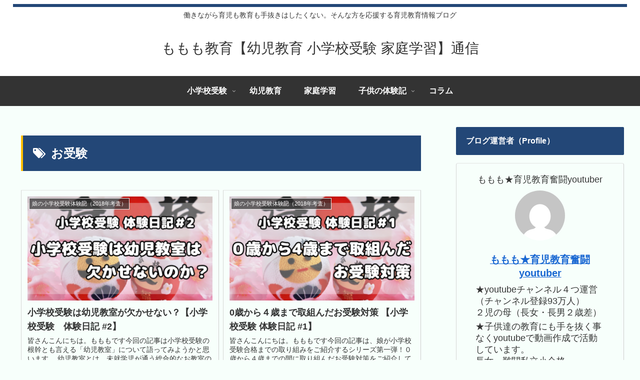

--- FILE ---
content_type: text/html; charset=utf-8
request_url: https://www.google.com/recaptcha/api2/aframe
body_size: 268
content:
<!DOCTYPE HTML><html><head><meta http-equiv="content-type" content="text/html; charset=UTF-8"></head><body><script nonce="ZtHN1x8hRJKXgx6YXYnHEQ">/** Anti-fraud and anti-abuse applications only. See google.com/recaptcha */ try{var clients={'sodar':'https://pagead2.googlesyndication.com/pagead/sodar?'};window.addEventListener("message",function(a){try{if(a.source===window.parent){var b=JSON.parse(a.data);var c=clients[b['id']];if(c){var d=document.createElement('img');d.src=c+b['params']+'&rc='+(localStorage.getItem("rc::a")?sessionStorage.getItem("rc::b"):"");window.document.body.appendChild(d);sessionStorage.setItem("rc::e",parseInt(sessionStorage.getItem("rc::e")||0)+1);localStorage.setItem("rc::h",'1768874887029');}}}catch(b){}});window.parent.postMessage("_grecaptcha_ready", "*");}catch(b){}</script></body></html>

--- FILE ---
content_type: text/css
request_url: https://momohuku.com/momomo/wp-content/themes/cocoon-master/style.css?ver=6.4.7&fver=20231222061225
body_size: 41843
content:
@charset "UTF-8";
/*
Theme Name: Cocoon
Description: SEO・高速化・モバイルファースト最適化済みの無料テーマ。
Theme URI: https://wp-cocoon.com/
Author: わいひら
Author URI: https://nelog.jp/
Text Domain: cocoon
Version: 2.6.9
Requires at least: 5.7.0
Requires PHP: 7.4.0
Tags: two-columns, left-sidebar, right-sidebar
License: GNU General Public License
License URI: http://www.gnu.org/licenses/gpl-2.0.html
*/
:root {
  --cocoon-twitter-color: #000000;
  --cocoon-facebook-color: #3b5998;
  --cocoon-hatebu-color: #2c6ebd;
  --cocoon-google-plus-color: #dd4b39;
  --cocoon-pocket-color: #ef4056;
  --cocoon-line-color: #00c300;
  --cocoon-linkedin-color: #0077b5;
  --cocoon-website-color: #002561;
  --cocoon-instagram-color: #405de6;
  --cocoon-pinterest-color: #bd081c;
  --cocoon-youtube-color: #cd201f;
  --cocoon-tiktok-color: #000000;
  --cocoon-note-color: #41c9b4;
  --cocoon-soundcloud-color: #ff8800;
  --cocoon-flickr-color: #111;
  --cocoon-amazon-color: #ff9900;
  --cocoon-twitch-color: #6441a4;
  --cocoon-rakuten-color: #bf0000;
  --cocoon-rakuten-room-color: #c61e79;
  --cocoon-slack-color: #e01563;
  --cocoon-github-color: #4078c0;
  --cocoon-codepen-color: #333;
  --cocoon-feedly-color: #2bb24c;
  --cocoon-rss-color: #f26522;
  --cocoon-red-color: #e60033;
  --cocoon-pink-color: #e95295;
  --cocoon-purple-color: #884898;
  --cocoon-deep-color: #55295b;
  --cocoon-indigo-color: #1e50a2;
  --cocoon-blue-color: #0095d9;
  --cocoon-light-blue-color: #2ca9e1;
  --cocoon-cyan-color: #00a3af;
  --cocoon-teal-color: #007b43;
  --cocoon-green-color: #3eb370;
  --cocoon-light-green-color: #8bc34a;
  --cocoon-lime-color: #c3d825;
  --cocoon-yellow-color: #ffd900;
  --cocoon-amber-color: #ffc107;
  --cocoon-orange-color: #f39800;
  --cocoon-deep-orange-color: #ea5506;
  --cocoon-brown-color: #954e2a;
  --cocoon-grey-color: #949495;
  --cocoon-blue-gray-color: #607d8b;
  --cocoon-black-color: #333333;
  --cocoon-white-color: #ffffff;
  --cocoon-watery-blue-color: #f3fafe;
  --cocoon-watery-yellow-color: #fff7cc;
  --cocoon-watery-red-color: #fdf2f2;
  --cocoon-watery-green-color: #ebf8f4;
  --cocoon-custom-background-color: inherit;
  --cocoon-custom-text-color: inherit;
  --cocoon-custom-border-color: #ccc;
  --cocoon-default-font: "Hiragino Kaku Gothic ProN", "Hiragino Sans", Meiryo, sans-serif;
  --cocoon-text-color: #333;
  --cocoon-pallid-text-color: #777;
  --cocoon-x-pallid-text-color: #999;
  --cocoon-default-text-size: 18px;
  --cocoon-text-size-s: 0.8em;
  --cocoon-basic-border-color: #ccc;
  --cocoon-three-d-border-colors: #e3e3e3 #cecece #b4b4b4 #d6d6d6;
  --cocoon-middle-thickness-color: #888;
  --cocoon-thin-color: #ddd;
  --cocoon-x-thin-color: #eee;
  --cocoon-xx-thin-color: #f5f6f7;
  --cocoon-xxx-thin-color: #fafbfc;
  --cocoon-current-background-color: #eee;
  --cocoon-select-background-color: #d8eaf2;
  --cocoon-basic-border-radius: 4px;
  --cocoon-badge-border-radius: 2px;
  --cocoon-middle-border-radius: 8px;
  --cocoon-box-padding: 1em 1.5em;
  --cocoon-list-padding: min(1%, 8px) min(2%, 16px) min(1%, 8px) min(3%, 24px);
  --cocoon-list-wide-padding: min(3%, 24px) min(5%, 40px) min(3%, 24px) min(7%, 56px);
  --cocoon-box-border-color: #47585c;
  --cocoon-sns-color: var(--cocoon-text-color);
}

.faw::before {
  font-family: FontAwesome;
  padding-right: 4px;
}

.related-entry-card, .entry-card {
  position: relative;
  height: 100%;
}

.carousel-entry-card-thumb, .related-entry-card-thumb, .widget-entry-card-thumb, .entry-card-thumb {
  float: left;
  margin-top: 3px;
  position: relative;
}

.related-entry-card-content, .entry-card-content {
  padding-bottom: 1.2em;
}

.related-entry-card-title, .entry-card-title {
  font-size: 18px;
  margin: 0 0 5px 0;
  line-height: 1.6;
  font-weight: bold;
}

.related-entry-card-snippet, .entry-card-snippet {
  font-size: var(--cocoon-text-size-s);
  line-height: 1.3;
  display: -webkit-box;
  overflow: hidden;
  -webkit-line-clamp: 4;
  -webkit-box-orient: vertical;
}

.related-entry-card-meta, .entry-card-meta {
  bottom: 0;
  position: absolute;
  right: 0;
  text-align: right;
  line-height: 1;
}

.entry-categories-tags {
  margin-bottom: 18px;
}

.sns-follow-message, .sns-share-message {
  text-align: center;
  margin-bottom: 3px;
}

.appeal, .header, body {
  /* 画像を常に左右の中央に配置 */
  background-position: top center;
  /* 画像をタイル状に繰り返し表示しない */
  background-repeat: no-repeat;
  /* 表示するコンテナの大きさに基づいて、背景画像を調整 */
  background-size: 100% auto;
}
.ba-fixed.appeal, .ba-fixed.header, body.ba-fixed {
  /* コンテンツの高さが画像の高さより大きい時、動かないように固定 */
  background-attachment: fixed;
}

.post-date,
.post-update,
.post-author,
.amp-back, .entry-category {
  padding: 2px;
  display: inline;
  font-size: 0.7em;
}

input[type=text],
input[type=password],
input[type=date],
input[type=datetime],
input[type=email],
input[type=number],
input[type=search],
input[type=tel],
input[type=time],
input[type=url],
textarea,
select, .search-edit {
  padding: 11px;
  border: 1px solid var(--cocoon-basic-border-color);
  border-radius: var(--cocoon-basic-border-radius);
  font-size: var(--cocoon-default-text-size);
  width: 100%;
}

.fz-12px {
  font-size: 12px;
}

.wp-admin-fz-12px .editor-styles-wrapper {
  font-size: 12px;
}

.fz-13px {
  font-size: 13px;
}

.wp-admin-fz-13px .editor-styles-wrapper {
  font-size: 13px;
}

.fz-14px {
  font-size: 14px;
}

.wp-admin-fz-14px .editor-styles-wrapper {
  font-size: 14px;
}

.fz-15px {
  font-size: 15px;
}

.wp-admin-fz-15px .editor-styles-wrapper {
  font-size: 15px;
}

.fz-16px {
  font-size: 16px;
}

.wp-admin-fz-16px .editor-styles-wrapper {
  font-size: 16px;
}

.fz-17px {
  font-size: 17px;
}

.wp-admin-fz-17px .editor-styles-wrapper {
  font-size: 17px;
}

.fz-18px {
  font-size: 18px;
}

.wp-admin-fz-18px .editor-styles-wrapper {
  font-size: 18px;
}

.fz-19px {
  font-size: 19px;
}

.wp-admin-fz-19px .editor-styles-wrapper {
  font-size: 19px;
}

.fz-20px {
  font-size: 20px;
}

.wp-admin-fz-20px .editor-styles-wrapper {
  font-size: 20px;
}

.fz-21px {
  font-size: 21px;
}

.wp-admin-fz-21px .editor-styles-wrapper {
  font-size: 21px;
}

.fz-22px {
  font-size: 22px;
}

.wp-admin-fz-22px .editor-styles-wrapper {
  font-size: 22px;
}

.fz-24px {
  font-size: 24px;
}

.wp-admin-fz-24px .editor-styles-wrapper {
  font-size: 24px;
}

.fz-28px {
  font-size: 28px;
}

.wp-admin-fz-28px .editor-styles-wrapper {
  font-size: 28px;
}

.fz-32px {
  font-size: 32px;
}

.wp-admin-fz-32px .editor-styles-wrapper {
  font-size: 32px;
}

.fz-36px {
  font-size: 36px;
}

.wp-admin-fz-36px .editor-styles-wrapper {
  font-size: 36px;
}

.fz-40px {
  font-size: 40px;
}

.wp-admin-fz-40px .editor-styles-wrapper {
  font-size: 40px;
}

.fz-44px {
  font-size: 44px;
}

.wp-admin-fz-44px .editor-styles-wrapper {
  font-size: 44px;
}

.fz-48px {
  font-size: 48px;
}

.wp-admin-fz-48px .editor-styles-wrapper {
  font-size: 48px;
}

.fw-100 {
  font-weight: 100;
}

.wp-admin-fw-100 .editor-styles-wrapper {
  font-weight: 100;
}

.fw-200 {
  font-weight: 200;
}

.wp-admin-fw-200 .editor-styles-wrapper {
  font-weight: 200;
}

.fw-300 {
  font-weight: 300;
}

.wp-admin-fw-300 .editor-styles-wrapper {
  font-weight: 300;
}

.fw-400 {
  font-weight: 400;
}

.wp-admin-fw-400 .editor-styles-wrapper {
  font-weight: 400;
}

.fw-500 {
  font-weight: 500;
}

.wp-admin-fw-500 .editor-styles-wrapper {
  font-weight: 500;
}

.fw-600 {
  font-weight: 600;
}

.wp-admin-fw-600 .editor-styles-wrapper {
  font-weight: 600;
}

.fw-700 {
  font-weight: 700;
}

.wp-admin-fw-700 .editor-styles-wrapper {
  font-weight: 700;
}

.fw-800 {
  font-weight: 800;
}

.wp-admin-fw-800 .editor-styles-wrapper {
  font-weight: 800;
}

.fw-900 {
  font-weight: 900;
}

.wp-admin-fw-900 .editor-styles-wrapper {
  font-weight: 900;
}

.ff-meiryo,
.wf-loading body,
.wp-admin-ff-meiryo .editor-styles-wrapper {
  font-family: Meiryo, "Hiragino Kaku Gothic ProN", "Hiragino Sans", sans-serif;
}

.ff-yu-gothic,
.wp-admin-ff-yu-gothic .editor-styles-wrapper {
  font-family: "Yu Gothic", Meiryo, "Hiragino Kaku Gothic ProN", "Hiragino Sans", sans-serif;
}

.ff-ms-pgothic,
.wp-admin-ff-ms-pgothic .editor-styles-wrapper {
  font-family: "MS PGothic", "Hiragino Kaku Gothic ProN", "Hiragino Sans", Meiryo, sans-serif;
}

.ff-noto-sans-jp,
.wf-active .ff-noto-sans-jp,
.wp-admin-ff-noto-sans-jp .editor-styles-wrapper {
  font-family: "Noto Sans JP", sans-serif;
}

.ff-noto-serif-jp,
.wf-active .ff-noto-serif-jp,
.wp-admin-ff-noto-serif-jp .editor-styles-wrapper {
  font-family: "Noto Serif JP", sans-serif;
}

.ff-mplus-1p,
.wf-active .ff-mplus-1p,
.wp-admin-ff-mplus-1p .editor-styles-wrapper {
  font-family: "M PLUS 1p", sans-serif;
}

.ff-rounded-mplus-1c,
.wf-active .ff-rounded-mplus-1c,
.wp-admin-ff-rounded-mplus-1c .editor-styles-wrapper {
  font-family: "M PLUS Rounded 1c", sans-serif;
}

.ff-kosugi,
.wf-active .ff-kosugi,
.wp-admin-ff-kosugi .editor-styles-wrapper {
  font-family: "Kosugi", sans-serif;
}

.ff-kosugi-maru,
.wf-active .ff-kosugi-maru,
.wp-admin-ff-kosugi-maru .editor-styles-wrapper {
  font-family: "Kosugi Maru", sans-serif;
}

.ff-sawarabi-gothic,
.wf-active .ff-sawarabi-gothic,
.wp-admin-ff-sawarabi-gothic .editor-styles-wrapper {
  font-family: "Sawarabi Gothic", sans-serif;
}

.ff-sawarabi-mincho,
.wf-active .ff-sawarabi-mincho,
.wp-admin-ff-sawarabi-mincho .editor-styles-wrapper {
  font-family: "Sawarabi Mincho", sans-serif;
}

.sub-caption {
  font-family: Tunga, "Trebuchet MS", Tahoma, Verdana, "Segoe UI", var(--cocoon-default-font);
  font-weight: 400;
  font-size: 0.75em;
  opacity: 0.5;
}

span.sub-caption {
  opacity: 0.8;
}

/************************************
** 基本表示
************************************/
/*初期化*/
* {
  padding: 0;
  margin: 0;
  box-sizing: border-box;
  word-wrap: break-word;
  overflow-wrap: break-word;
}

.container {
  padding-right: constant(safe-area-inset-right);
  padding-left: constant(safe-area-inset-left);
  padding-right: env(safe-area-inset-right);
  padding-left: env(safe-area-inset-left);
}

body {
  /* フォントの種類 */
  font-family: var(--cocoon-default-font);
  /* フォントのサイズ */
  font-size: var(--cocoon-default-text-size);
  /* フォントの色 */
  color: var(--cocoon-text-color);
  /* カーニングの設定 */
  /* 行間の設定 */
  line-height: 1.8;
  margin: 0;
  overflow-wrap: break-word;
  background-color: #f4f5f7;
  text-size-adjust: 100%;
  -webkit-text-size-adjust: 100%;
  -moz-text-size-adjust: 100%;
  /* コンテンツの高さが画像の高さより大きい時、動かないように固定 */
  background-attachment: fixed;
}

/*デフォルトリンク*/
a {
  color: #1967d2;
}
a:hover {
  color: #e53900;
}
.has-text-color a {
  color: inherit;
}

ol, ul {
  padding-left: 40px;
}

ul {
  list-style-type: disc;
}

hr {
  color: var(--cocoon-current-background-color);
}

/* クリアフィックス */
.cf::after {
  clear: both;
  content: "";
  display: block;
}

.header-container,
.main,
.sidebar,
.footer {
  background-color: var(--cocoon-white-color);
}

/* インナーを囲む */
.wrap {
  width: 1256px;
  margin: 0 auto;
}

/************************************
** 本文部分
************************************/
.content-in {
  display: flex;
  justify-content: space-between;
  flex-wrap: wrap;
}

.main {
  width: 860px;
  padding: 36px 29px;
  border: 1px solid transparent;
  border-radius: var(--cocoon-basic-border-radius);
  position: relative;
  z-index: 0;
}

.no-sidebar .content .main {
  margin: 0;
  width: 100%;
}

.no-scrollable-main .main {
  height: 100%;
}

.main-scroll {
  position: -webkit-sticky;
  position: sticky;
  top: 0;
  margin-top: 2em;
}

@media all and (-ms-high-contrast: none) {
  .main-scroll {
    position: static;
    top: auto;
  }
  .logo {
    height: 100%;
  }
}
.publisher {
  display: none;
}

#wpadminbar {
  font-size: 13px;
}

.wp-caption {
  margin: 1em 0;
}

/************************************
** WordPress Misc
************************************/
.aligncenter {
  display: block;
  margin-right: auto;
  margin-left: auto;
}

.alignleft {
  float: left;
  margin-right: 25px;
}

.alignright {
  float: right;
  margin-left: 25px;
}

.wp-caption {
  padding-top: 4px;
  border: 1px solid var(--cocoon-x-thin-color);
  border-radius: 3px;
  background-color: var(--cocoon-xx-thin-color);
  text-align: center;
  max-width: 100%;
}

.wp-caption .wp-caption-text,
.gallery .gallery-caption {
  font-size: 0.8em;
  margin: 2px;
}

.wp-caption img {
  margin: 0;
  padding: 0;
  border: 0 none;
}

.wp-caption-dd {
  margin: 0;
  padding: 0 4px 5px;
  font-size: 11px;
  line-height: 17px;
}

img.alignright {
  display: inline-block;
  margin: 0 0 1em 1.5em;
}

img.alignleft {
  display: inline-block;
  margin: 0 1.5em 1em 0;
}

.comment-btn {
  margin: 24px 0;
  cursor: pointer;
}

label {
  cursor: pointer;
}

.sitemap li a::before {
  display: none;
}

.content-top,
.content-bottom {
  margin: 1em 0;
}

p.has-background {
  padding: 12px;
}

:where(.wp-block-columns.is-layout-flex) {
  gap: 1em;
}

/************************************
** 画像関係のスタイル
************************************/
figure {
  margin: 0;
}

img {
  max-width: 100%;
  height: auto;
}

.circle-image img {
  border-radius: 50%;
}

/************************************
** 画像の囲み効果
************************************/
/*ボーダー*/
.iwe-border img,
.iwe-border amp-img {
  border: 1px solid var(--cocoon-basic-border-color);
}

/*ボーダー（太線）*/
.iwe-border-bold img,
.iwe-border-bold amp-img {
  border: 4px solid var(--cocoon-current-background-color);
}

/*シャドー*/
.iwe-shadow img,
.iwe-shadow amp-img {
  box-shadow: 5px 5px 15px var(--cocoon-x-thin-color);
}

/*シャドーペーパー*/
.iwe-shadow-paper img,
.iwe-shadow-paper amp-img {
  box-shadow: 0 2px 2px 0 rgba(0, 0, 0, 0.16), 0 0 0 1px rgba(0, 0, 0, 0.08);
}

.entry-card-thumb,
.author-thumb,
.blogcard-thumbnail,
.related-entry-card-thumb,
.popular-entry-card-thumb,
.new-entry-card-thumb {
  margin-right: 1.6%;
}

.ect-vertical-card .entry-card-thumb,
.rect-vertical-card .related-entry-card-thumb {
  margin: 0;
}

.no-thumbnail .card-thumb,
.no-thumbnail .widget-entry-card-pv {
  display: none;
}
.no-thumbnail .card-content,
.no-thumbnail .widget-entry-cards .widget-entry-card-content,
.no-thumbnail .rect-mini-card .related-entry-card-content {
  margin: 0;
}
.no-thumbnail .widget-entry-cards div.widget-entry-card-content {
  font-size: 18px;
  margin-bottom: 0.6em;
}
.no-thumbnail .widget-entry-cards.large-thumb-on .card-title {
  max-height: none;
  position: static;
}
.no-thumbnail .entry-card-meta {
  position: static;
  background-color: transparent;
  margin-top: 0.4em;
}
.no-thumbnail .entry-card-snippet,
.no-thumbnail .related-entry-card-snippet {
  max-height: 10.4em;
}
.no-thumbnail .e-card-meta .e-card-categorys {
  display: inline;
}
.no-thumbnail .e-card-meta .e-card-categorys > span {
  margin-left: 0.6em;
}

img.emoji {
  display: inline;
  width: 1em;
  height: auto;
  vertical-align: text-bottom;
  margin-right: 0.1em;
}

.wp-block-image .aligncenter {
  text-align: center;
}
.wp-block-image img {
  display: block;
}
.wp-block-image figcaption {
  margin: 0;
}

/************************************
** ヘッダー
************************************/
.header {
  height: 100%;
  flex-shrink: 0;
}

.header-in {
  display: flex;
  flex-direction: column;
  justify-content: center;
}

.tagline {
  text-align: center;
  font-size: 14px;
  margin: 0.6em 1em;
}

.logo {
  text-align: center;
}

.logo-image span,
.logo-image a {
  display: inline-block;
  max-width: 100%;
}

.site-name-text-link {
  color: var(--cocoon-text-color);
  text-decoration: none;
  font-weight: normal;
  padding: 0 1em;
}
.site-name-text-link:hover {
  color: inherit;
}

.site-name-text {
  font-size: 28px;
}

.logo-text {
  padding: 20px 0 30px;
  font-size: 1em;
}

.logo-image {
  padding: 10px 0;
  font-size: inherit;
}

/************************************
** ヘッダーレイアウト
************************************/
.header-container-in.hlt-top-menu {
  display: flex;
  justify-content: space-between;
  align-items: center;
  align-content: center;
}
.header-container-in.hlt-top-menu .wrap {
  width: auto;
}
.header-container-in.hlt-top-menu .header {
  background-image: none;
}
.header-container-in.hlt-top-menu .logo-text {
  padding: 0;
  display: flex;
  align-items: center;
  align-content: center;
}
.header-container-in.hlt-top-menu .logo-image {
  padding: 0;
  margin: 0;
}
.header-container-in.hlt-top-menu .site-name-text-link {
  margin: 0 16px;
  display: block;
}
.header-container-in.hlt-top-menu .site-name-text {
  font-size: 22px;
  white-space: nowrap;
}
.header-container-in.hlt-top-menu .tagline {
  display: none;
}
.header-container-in.hlt-top-menu .logo-header {
  max-height: 60px;
}
.header-container-in.hlt-top-menu .logo-header .site-name {
  margin: 0;
}
.header-container-in.hlt-top-menu .logo-header img {
  max-height: 60px;
  height: auto;
  vertical-align: middle;
}
.header-container-in.hlt-top-menu amp-img {
  max-width: 160px;
  max-height: 60px;
}
.header-container-in.hlt-top-menu amp-img img {
  height: auto;
}
.header-container-in.hlt-top-menu .navi {
  width: 100%;
}

.header-container-in.hlt-top-menu.hlt-tm-small .site-name-text-link {
  margin: 0 16px;
}
.header-container-in.hlt-top-menu.hlt-tm-small .site-name-text {
  font-size: 20px;
}
.header-container-in.hlt-top-menu.hlt-tm-small .logo-header {
  max-height: 40px;
}
.header-container-in.hlt-top-menu.hlt-tm-small .logo-header img {
  max-height: 40px;
}

.hlt-tm-right .navi-in > ul {
  justify-content: flex-end;
}

/************************************
** センターロゴ（トップメニュー）
************************************/
.header-container-in.hlt-center-logo-top-menu {
  display: flex;
  flex-direction: column-reverse;
}

.fixed-header .cl-slim .logo-header {
  max-height: 40px;
}
.fixed-header .cl-slim .logo-header img {
  max-height: 40px;
}

.hlt-tm-small .navi-in > ul li,
.cl-slim .navi-in > ul li {
  height: 40px;
  line-height: 40px;
}
.hlt-tm-small .navi-in > ul li .sub-menu ul,
.cl-slim .navi-in > ul li .sub-menu ul {
  top: -40px;
}
.hlt-tm-small .navi-in > ul li.menu-item-has-description > a > .caption-wrap,
.cl-slim .navi-in > ul li.menu-item-has-description > a > .caption-wrap {
  height: 40px;
  line-height: 16px;
}

/************************************
** グローバルメニュー
************************************/
.navi {
  background-color: var(--cocoon-white-color);
}
.navi .item-label,
.navi .item-description {
  overflow: hidden;
  text-overflow: ellipsis;
  white-space: nowrap;
}

.navi-in .has-icon {
  position: absolute;
  right: 6px;
  top: 0;
  display: inline-block;
  opacity: 0.7;
  font-size: 11px;
}
.navi-in > ul {
  padding: 0;
  margin: 0;
  list-style: none;
  display: flex;
  flex-wrap: wrap;
  justify-content: center;
  text-align: center;
  /*サブメニュー*/
}
.navi-in > ul li {
  display: block;
  width: 176px;
  height: 60px;
  line-height: 60px;
  position: relative;
}
.navi-in > ul li:hover > ul {
  display: block;
}
.navi-in > ul .menu-item-has-description > a > .caption-wrap {
  line-height: 21.4285714286px;
  display: flex;
  flex-wrap: wrap;
  justify-content: center;
  align-items: center;
  align-content: center;
  height: 60px;
}
.navi-in > ul .menu-item-has-description > a > .caption-wrap > div {
  width: 100%;
}
.navi-in > ul .sub-menu {
  display: none;
  position: absolute;
  margin: 0;
  min-width: 240px;
  list-style: none;
  padding: 0;
  background-color: var(--cocoon-xxx-thin-color);
  z-index: 99;
  text-align: left;
  /*サブメニューのサブメニュー*/
}
.navi-in > ul .sub-menu li {
  width: auto;
}
.navi-in > ul .sub-menu a {
  padding-left: 16px;
  padding-right: 16px;
}
.navi-in > ul .sub-menu ul {
  top: -60px;
  left: 240px;
  position: relative;
}
.navi-in a {
  position: relative;
  color: var(--cocoon-text-color);
  text-decoration: none;
  display: block;
  font-size: 16px;
  transition: all 0.3s ease-in-out;
}
.navi-in a:hover {
  background-color: #f5f8fa;
  transition: all 0.3s ease-in-out;
  color: var(--cocoon-text-color);
}

/************************************
** モバイルメニュー
************************************/
.navi-in > .menu-mobile {
  display: none;
}
.navi-in > .menu-mobile .sub-menu {
  display: none;
}

/************************************
** フッターメニュー
************************************/
.navi-footer-in > .menu-footer {
  padding: 0;
  margin: 0;
  list-style: none;
  display: flex;
  flex-wrap: wrap;
  justify-content: flex-end;
  text-align: center;
  margin: 0;
}
.navi-footer-in > .menu-footer li {
  width: 120px;
  border-left: 1px solid var(--cocoon-thin-color);
}
.navi-footer-in > .menu-footer li:last-child {
  border-right: 1px solid var(--cocoon-thin-color);
}
.navi-footer-in a {
  color: var(--cocoon-text-color);
  text-decoration: none;
  display: block;
  font-size: 14px;
  transition: all 0.3s ease-in-out;
}
.navi-footer-in a:hover {
  background-color: #f5f8fa;
  transition: all 0.3s ease-in-out;
  color: var(--cocoon-text-color);
}

/************************************
** エントリーカードの設定
************************************/
.a-wrap {
  text-decoration: none;
  display: block;
  color: var(--cocoon-text-color);
  padding: 1.5%;
  margin-bottom: 3%;
  transition: all 0.3s ease-in-out;
}
.a-wrap:hover {
  background-color: #f5f8fa;
  transition: all 0.3s ease-in-out;
  color: var(--cocoon-text-color);
}

.card-thumb img {
  width: 100%;
}

.entry-card-thumb {
  width: 320px;
}

.related-entry-card-thumb {
  width: 160px;
}

.cat-label {
  position: absolute;
  top: 0.3em;
  left: 0.3em;
  border: 1px solid #eee;
  font-size: 11px;
  color: var(--cocoon-white-color);
  background-color: rgba(51, 51, 51, 0.7);
  padding: 1px 5px;
  max-width: 70%;
  white-space: nowrap;
  overflow: hidden;
  text-overflow: ellipsis;
}

.pr-label-s {
  position: absolute;
  top: 3px;
  left: 3px;
  border: 1px solid rgba(51, 51, 51, 0.7);
  font-size: 12px;
  color: var(--cocoon-text-color);
  background-color: rgba(255, 255, 255, 0.9);
  padding: 2px 12px;
  border-radius: var(--cocoon-badge-border-radius);
}

.pr-label-l {
  border: 1px solid rgba(51, 51, 51, 0.7);
  font-size: 0.8em;
  color: var(--cocoon-text-color);
  background-color: rgba(255, 255, 255, 0.9);
  padding: 1em;
  text-align: center;
  border-radius: var(--cocoon-badge-border-radius);
  margin-top: 1em;
  margin-bottom: 1em;
}

.entry-card-content {
  margin-left: 330px;
}

.entry-card-info > * {
  font-size: 0.7em;
  padding: 2px;
}

.e-card-meta .e-card-categorys {
  display: none;
}

.e-card-info .post-author {
  display: flex;
  flex-wrap: wrap;
  justify-content: flex-end;
  align-items: center;
}

.post-author-image {
  margin-right: 3px;
}
.post-author-image img {
  border-radius: 50%;
}

.e-card-info {
  display: flex;
  flex-wrap: wrap;
  justify-content: flex-end;
  align-items: center;
}
.e-card-info > span {
  margin-right: 4px;
}

.fpt-columns {
  display: flex;
  flex-wrap: wrap;
  justify-content: space-between;
}

.post-comment-count .comment-icon {
  margin-right: 3px;
}

/************************************
** エントリーカードタイプ
************************************/
.ect-vertical-card {
  display: flex;
  flex-wrap: wrap;
  justify-content: space-between;
}
.ect-vertical-card .entry-card-wrap {
  width: 49.5%;
  display: inline-block;
  margin-bottom: 12px;
}
.ect-vertical-card .entry-card-wrap .entry-card-thumb {
  width: 100%;
  float: none;
}
.ect-vertical-card .entry-card-wrap .entry-card-content {
  margin: 0;
}
.ect-vertical-card .entry-card-wrap .post-date, .ect-vertical-card .entry-card-wrap .post-update {
  margin-right: 0;
}
.ect-vertical-card.ect-tile-card .entry-card-content {
  padding: 0;
}
.ect-vertical-card.ect-tile-card .card-snippet {
  padding: 0;
  margin: 0;
}
.ect-vertical-card.ect-tile-card .card-meta {
  position: static;
}
.ect-vertical-card.ect-tile-card .a-wrap {
  margin: 0 0.16666% 12px;
}

.ect-2-columns > *,
.fpt-2-columns > * {
  width: 49.5%;
  display: inline-block;
}

.ect-3-columns {
  justify-content: space-around;
}
.ect-3-columns .entry-card-wrap {
  width: 33%;
  padding: 7px;
}
.ect-3-columns .entry-card-snippet {
  display: -webkit-box;
  overflow: hidden;
  -webkit-line-clamp: 3;
  -webkit-box-orient: vertical;
}

.ect-3-columns > *,
.fpt-3-columns > * {
  width: 33%;
  display: inline-block;
}

.front-top-page .ect-big-card-first .a-wrap:first-of-type .card-thumb,
.ect-big-card .card-thumb {
  float: none;
  width: 100%;
}
.front-top-page .ect-big-card-first .a-wrap:first-of-type .card-content,
.ect-big-card .card-content {
  margin: 0;
}

/************************************
** 日付関係のスタイル
************************************/
.entry-date {
  margin-left: 3px;
}

.date-tags {
  line-height: 0.8;
  text-align: right;
  margin-bottom: 1em;
}

.post-date,
.post-update,
.post-author,
.amp-back {
  margin-right: 8px;
}

/************************************
** パンくずリスト
************************************/
.breadcrumb {
  margin: 1em 0.4em;
  color: var(--cocoon-x-pallid-text-color);
  font-size: 13px;
}

.breadcrumb div {
  display: inline;
}

.breadcrumb .sp {
  margin: 0 10px;
}

.breadcrumb a {
  text-decoration: none;
  color: var(--cocoon-x-pallid-text-color);
}

.breadcrumb.sbp-main-before,
.breadcrumb.sbp-footer-before,
.breadcrumb.pbp-main-before,
.breadcrumb.pbp-footer-before {
  background-color: var(--cocoon-white-color);
  margin: 12px auto 0;
  padding: 0.6em 1em;
}

.breadcrumb.sbp-main-before + .content,
.breadcrumb.pbp-main-before + .content {
  margin-top: 12px;
}

.breadcrumb-caption {
  margin: 0 3px;
}

.sns-buttons {
  display: flex;
  align-items: center;
}
.sns-buttons a {
  align-content: center;
  align-items: center;
  background-color: var(--cocoon-sns-color);
  border-radius: var(--cocoon-basic-border-radius);
  display: inline-flex;
  font-size: 18px;
  justify-content: center;
  height: 45px;
  margin-bottom: 8px;
  position: relative;
  text-align: center;
  width: 32%;
  transition: all 0.3s ease-in-out;
  cursor: pointer;
  color: var(--cocoon-white-color);
  text-decoration: none;
}
.sns-buttons a:hover {
  opacity: 0.7;
}

.bc-brand-color-white a {
  background-color: var(--cocoon-white-color);
  border: 1px solid var(--cocoon-sns-color);
  color: var(--cocoon-sns-color);
  font-weight: 500;
}
.bc-brand-color-white a:hover {
  opacity: 0.5;
}

[class*=bc-brand-color] .x-corp-button {
  --cocoon-sns-color: var(--cocoon-twitter-color);
}

[class*=bc-brand-color] .facebook-button {
  --cocoon-sns-color: var(--cocoon-facebook-color);
}

[class*=bc-brand-color] .hatebu-button {
  --cocoon-sns-color: var(--cocoon-hatebu-color);
}

[class*=bc-brand-color] .google-plus-button {
  --cocoon-sns-color: var(--cocoon-google-plus-color);
}

[class*=bc-brand-color] .pocket-button {
  --cocoon-sns-color: var(--cocoon-pocket-color);
}

[class*=bc-brand-color] .line-button {
  --cocoon-sns-color: var(--cocoon-line-color);
}

[class*=bc-brand-color] .website-button {
  --cocoon-sns-color: var(--cocoon-website-color);
}

[class*=bc-brand-color] .instagram-button {
  --cocoon-sns-color: var(--cocoon-instagram-color);
}

[class*=bc-brand-color] .pinterest-button {
  --cocoon-sns-color: var(--cocoon-pinterest-color);
}

[class*=bc-brand-color] .youtube-button {
  --cocoon-sns-color: var(--cocoon-youtube-color);
}

[class*=bc-brand-color] .tiktok-button {
  --cocoon-sns-color: var(--cocoon-tiktok-color);
}

[class*=bc-brand-color] .linkedin-button {
  --cocoon-sns-color: var(--cocoon-linkedin-color);
}

[class*=bc-brand-color] .note-button {
  --cocoon-sns-color: var(--cocoon-note-color);
}

[class*=bc-brand-color] .soundcloud-button {
  --cocoon-sns-color: var(--cocoon-soundcloud-color);
}

[class*=bc-brand-color] .flickr-button {
  --cocoon-sns-color: var(--cocoon-flickr-color);
}

[class*=bc-brand-color] .amazon-button {
  --cocoon-sns-color: var(--cocoon-amazon-color);
}

[class*=bc-brand-color] .twitch-button {
  --cocoon-sns-color: var(--cocoon-twitch-color);
}

[class*=bc-brand-color] .rakuten-room-button {
  --cocoon-sns-color: var(--cocoon-rakuten-room-color);
}

[class*=bc-brand-color] .slack-button {
  --cocoon-sns-color: var(--cocoon-slack-color);
}

[class*=bc-brand-color] .github-button {
  --cocoon-sns-color: var(--cocoon-github-color);
}

[class*=bc-brand-color] .codepen-button {
  --cocoon-sns-color: var(--cocoon-codepen-color);
}

[class*=bc-brand-color] .feedly-button {
  --cocoon-sns-color: var(--cocoon-feedly-color);
}

[class*=bc-brand-color] .rss-button {
  --cocoon-sns-color: var(--cocoon-rss-color);
}

.ss-top {
  margin-top: 0;
  margin-bottom: 0;
}
.ss-top .sns-share-message {
  display: none;
}

.sns-share.ss-col-1 a {
  width: 100%;
}
.sns-share.ss-col-2 a {
  width: 49%;
}
.sns-share.ss-col-4 a {
  width: 24%;
}
.sns-share.ss-col-5 a {
  width: 19%;
}
.sns-share.ss-col-6 a {
  width: 16%;
}
.sns-share.ss-high-and-low-cl a, .sns-share.ss-high-and-low-lc a {
  display: flex;
  align-content: center;
  line-height: 16px;
}
.sns-share.ss-high-and-low-cl a .social-icon, .sns-share.ss-high-and-low-lc a .social-icon,
.sns-share.ss-high-and-low-cl a .button-caption,
.sns-share.ss-high-and-low-lc a .button-caption {
  display: block;
  font-size: 16px;
  margin: 0;
}
.sns-share.ss-high-and-low-cl a .social-icon.button-caption, .sns-share.ss-high-and-low-lc a .social-icon.button-caption {
  font-size: 12px;
}
.sns-share.ss-high-and-low-cl a .button-caption.button-caption, .sns-share.ss-high-and-low-lc a .button-caption.button-caption {
  font-size: 12px;
}
.sns-share.ss-high-and-low-lc a {
  flex-direction: column;
}
.sns-share.ss-high-and-low-lc a > span {
  padding-top: 3px;
}
.sns-share.ss-high-and-low-cl a {
  flex-direction: column-reverse;
}

.sns-share-buttons {
  flex-wrap: wrap;
  justify-content: space-around;
  align-content: center;
}
.sns-share-buttons a .button-caption {
  font-size: 16px;
  margin-left: 10px;
}
.sns-share-buttons a .share-count {
  position: absolute;
  right: 3px;
  bottom: 3px;
  font-size: 12px;
  line-height: 1;
}

.share-menu-content .sns-share-buttons a {
  width: 24%;
}

.sbc-hide .share-count {
  display: none;
}

/* メッセージ */
.copy-info {
  display: none;
  /*初期状態は非表示*/
  padding: 1em 2em;
  color: #fff;
  border-radius: 8px;
  /*画面上部に表示*/
  position: fixed;
  top: 50%;
  left: 50%;
  transform: translate(-50%, -50%);
  background-color: var(--cocoon-text-color);
  opacity: 0.8;
  box-shadow: 0 4px 8px var(--cocoon-x-pallid-text-color);
  z-index: 2;
}

/************************************
** 内容
************************************/
.content {
  margin-top: 24px;
}

/*エントリー・アーカイブの見出し*/
.entry-title,
.archive-title {
  font-size: 26px;
  margin: 16px 0;
  line-height: 1.3;
}

.archive-title span {
  margin-right: 10px;
}

.entry-content {
  margin-top: 1em;
  margin-bottom: 3em;
}

pre {
  line-height: 1.6;
  word-wrap: normal;
}

/*本文下カテゴリーとタグ*/
.entry-categories-tags > div {
  margin-bottom: 0.5em;
}
.entry-categories-tags .tax-icon {
  margin-right: 0.4em;
}

.ctdt-one-row > div {
  display: inline;
}

.ctdt-category-only .entry-tags {
  display: none;
}

.ctdt-tag-only .entry-categories {
  display: none;
}

.ctdt-none {
  display: none;
}

/*本文下カテゴリ*/
.cat-link {
  color: var(--cocoon-white-color);
  text-decoration: none;
  display: inline-block;
  margin-right: 5px;
  padding: 2px 6px;
  font-size: 12px;
  background-color: var(--cocoon-text-color);
  border-radius: var(--cocoon-badge-border-radius);
  word-break: break-all;
}
.cat-link:hover {
  opacity: 0.5;
  color: var(--cocoon-white-color);
}

/*本文下タグ*/
.tag-link, .comment-reply-link {
  color: var(--cocoon-text-color);
  text-decoration: none;
  display: inline-block;
  margin-right: 5px;
  padding: 1px 5px;
  font-size: 12px;
  border: 1px solid var(--cocoon-x-pallid-text-color);
  border-radius: var(--cocoon-badge-border-radius);
  word-break: break-all;
}
.tag-link:hover, .comment-reply-link:hover {
  background-color: #f5f8fa;
  transition: all 0.3s ease-in-out;
  color: var(--cocoon-text-color);
}

/************************************
** 投稿・固定ページで使うHTML要素
************************************/
table {
  margin-bottom: 20px;
  max-width: 100%;
  width: 100%;
  border-collapse: collapse;
  border-spacing: 0;
}
table th {
  background-color: var(--cocoon-xx-thin-color);
}
table tr:nth-of-type(2n+1) {
  background-color: var(--cocoon-xxx-thin-color);
}
table:not(.has-border-color) :where(th, td) {
  border: 1px solid var(--cocoon-x-thin-color);
  padding: 6px;
}

.scrollable-table {
  -webkit-overflow-scrolling: touch;
  margin: 0;
}
.scrollable-table.stfc-sticky table:not(.wp-calendar-table) tr > *:first-child {
  background-color: #e9eff2;
  color: var(--cocoon-text-color);
  position: sticky;
  position: -webkit-sticky;
  left: 0;
  z-index: 2;
}

.scrollable-table table {
  border-collapse: collapse;
  max-width: none;
  margin: 0;
}

.scrollable-table th {
  background-color: #eee;
}

.scrollable-table th,
.scrollable-table td {
  padding: 3px 5px;
  white-space: nowrap;
}

.scrollable-table .has-fixed-layout th,
.scrollable-table .has-fixed-layout td {
  white-space: normal;
}

.scrollable-table {
  overflow-x: auto !important;
  overflow-y: hidden !important;
}

figure.wp-block-table table {
  width: auto;
}

figure.wp-block-table.alignwide table,
figure.wp-block-table.alignfull table {
  width: 100%;
}

.main figure.wp-block-table {
  width: auto;
  max-width: 100%;
  display: block;
}

figure.wp-block-table table {
  margin-right: auto;
}
figure.wp-block-table.aligncenter table {
  margin-left: auto;
}
figure.wp-block-table.aligncenter figcaption {
  text-align: center;
}
figure.wp-block-table.alignright table {
  margin-left: 0;
}

.scroll-hint-icon-wrap {
  overflow: hidden;
}

.article {
  margin-bottom: 2em;
}
.article dd {
  margin-left: 40px;
}
.article ul li,
.article ol li {
  margin: 0.2em;
}
.article ul ul, .article ul ol,
.article ol ul,
.article ol ol {
  margin: 0;
  padding-top: 0;
  padding-bottom: 0;
  padding-right: 0;
}
.article .wp-block-gallery ul {
  padding-left: 0;
}
.article h1,
.article h2,
.article h3,
.article h4,
.article h5,
.article h6 {
  line-height: 1.25;
  font-weight: bold;
}
.article h4,
.article h5,
.article h6 {
  font-size: 20px;
  padding: 9px 10px;
}
.article h2 {
  font-size: 24px;
  padding: 25px;
  background-color: var(--cocoon-xx-thin-color);
  border-radius: var(--cocoon-badge-border-radius);
}
.article h3 {
  border-left: 7px solid var(--cocoon-middle-thickness-color);
  border-right: 1px solid var(--cocoon-thin-color);
  border-top: 1px solid var(--cocoon-thin-color);
  border-bottom: 1px solid var(--cocoon-thin-color);
  font-size: 22px;
  padding: 12px 20px;
}
.article h4 {
  border-top: 2px solid var(--cocoon-thin-color);
  border-bottom: 2px solid var(--cocoon-thin-color);
}
.article h5 {
  border-bottom: 2px solid var(--cocoon-thin-color);
}
.article h6 {
  border-bottom: 1px solid var(--cocoon-thin-color);
}
.article .column-wrap h1, .article .column-wrap h2, .article .column-wrap h3, .article .column-wrap h4, .article .column-wrap h5, .article .column-wrap h6 {
  margin-top: 0;
}

/************************************
** 引用（blockquote）
************************************/
blockquote {
  background-color: var(--cocoon-xxx-thin-color);
  border: 1px solid var(--cocoon-thin-color);
  padding: 1.4em 1.8em;
  position: relative;
}
blockquote::before, blockquote::after {
  color: #C8C8C8;
  font-family: serif;
  position: absolute;
  font-size: 300%;
}
blockquote::before {
  content: "“";
  line-height: 1.1;
  left: 10px;
  top: 0;
}
blockquote::after {
  content: "”";
  line-height: 0;
  right: 10px;
  bottom: 0px;
}
blockquote cite {
  font-size: 0.7em;
}

/*本文下情報*/
.footer-meta {
  font-size: 0.8em;
  text-align: right;
}

/*投稿者*/
.author-info .post-author {
  font-size: 14px;
}

/************************************
** ページ管理画面の設定で「本文のみ」表示
************************************/
.content-only .header-container,
.content-only .appeal,
.content-only .ad-area,
.content-only .sns-share,
.content-only .date-tags,
.content-only .sns-follow,
.content-only .article-footer,
.content-only .under-entry-content,
.content-only .breadcrumb,
.content-only .main-scroll,
.content-only .footer,
.content-only .go-to-top-button,
.content-only .notice-area,
.content-only .content-top,
.content-only .content-bottom,
.content-only .recommended {
  display: none;
}
.content-only .carousel {
  display: none !important;
}

/************************************
** 外部リンク・内部リンク
************************************/
span.external-icon,
span.internal-icon {
  margin-left: 3px;
  font-size: 0.8em;
}

.login-user-only {
  text-align: center;
  padding: 2em;
  background-color: var(--cocoon-xxx-thin-color);
  border: 1px solid var(--cocoon-basic-border-color);
}

.no-post-date .article-header .post-date,
.no-post-update .article-header .post-update,
.no-post-author .author-info {
  display: none;
}

.read-time {
  text-align: center;
  font-size: 0.7em;
  border-top: 4px double var(--cocoon-x-thin-color);
  border-bottom: 4px double var(--cocoon-x-thin-color);
  margin: 0 3%;
  margin-bottom: 1em;
}
.read-time .hourglass-half-icon {
  margin-right: 3px;
}

.eye-catch-wrap {
  display: flex;
}

.eye-catch {
  position: relative;
  margin-bottom: 0.6em;
  max-width: 100%;
}
.eye-catch .cat-label {
  position: absolute;
  right: auto;
  top: 0.4em;
  bottom: auto;
  left: 0.4em;
  font-size: 14px;
  padding: 2px 8px;
  opacity: 0.9;
  border: 1px solid #eee;
}
.eye-catch img {
  vertical-align: bottom;
}

.eye-catch-caption {
  color: var(--cocoon-white-color);
  position: absolute;
  bottom: 0;
  padding: 2em 0.6em 0.2em;
  text-align: right;
  width: 100%;
  font-size: 0.9em;
  background: linear-gradient(180deg, transparent, #555);
  opacity: 0.9;
}

@media all and (-ms-high-contrast: none) {
  .eye-catch-wrap {
    display: block;
  } /* IE10～ */
}
.show-pinterest-button .eye-catch:hover .cat-label {
  display: none;
}

/************************************
** 広告
************************************/
.ad-area {
  text-align: center;
  margin-bottom: 1.8em;
}

.ad-label-invisible .ad-label {
  display: none;
}

.ad-content-top {
  margin-top: 1em;
}

.ad-responsive ins {
  width: 100%;
}

.ad-single-rectangle .ad-responsive,
.ad-dabble-rectangle .ad-responsive {
  max-width: 336px;
  margin: auto;
}

/************************************
** ダブルレクタングル
************************************/
.ad-dabble-rectangle .ad-wrap {
  display: flex;
}
.ad-dabble-rectangle .ad-responsive {
  width: 336px;
}

@media screen and (max-width: 692px) {
  .ad-dabble-rectangle .ad-responsive {
    width: 300px;
  }
}
@media screen and (max-width: 626px) {
  .ad-dabble-rectangle .ad-responsive {
    width: 250px;
  }
}
@media screen and (max-width: 556px) {
  .ad-dabble-rectangle .ad-wrap {
    display: block;
  }
  .ad-dabble-rectangle .ad-responsive {
    width: auto;
    max-width: none;
    margin: auto;
  }
  .ad-dabble-rectangle .ad-additional-double {
    display: none;
  }
}
/************************************
** サイドバーのダブルレクタングル
************************************/
.sidebar .ad-additional-double {
  display: none;
}

/************************************
** サイドバーのスカイスクレイパー
************************************/
.sidebar .ad-additional-vertical {
  display: none;
}

.blogcard-wrap {
  margin-left: auto;
  margin-right: auto;
  padding: 0;
  width: 90%;
  background-color: var(--cocoon-white-color);
}

.blogcard {
  padding: 1.6% 2.2% 2%;
  border-radius: var(--cocoon-basic-border-radius);
  line-height: 1.6;
  position: relative;
}

.blogcard-thumbnail {
  float: left;
  margin-top: 3px;
  width: 160px;
}
.blogcard-thumbnail img {
  width: 100%;
}

.blogcard-content {
  margin-left: 170px;
  max-height: 140px;
  min-height: 100px;
  overflow: hidden;
}

.blogcard-title {
  font-weight: bold;
  margin-bottom: 0.4em;
}

.blogcard-snippet {
  font-size: 0.8em;
}

.blogcard-footer {
  clear: both;
  font-size: 16px;
  padding-top: 0.6%;
}

.blogcard-site {
  float: left;
  display: flex;
  align-content: center;
}

.blogcard-date {
  float: right;
  display: flex;
  align-content: center;
}

.blogcard-favicon {
  margin-right: 4px;
  margin-top: 2px;
}

img.blogcard-favicon-image {
  border: 0;
  box-shadow: none;
}

/************************************
** ブログカードのサムネイルスタイル
************************************/
.ib-right .blogcard-thumbnail,
.eb-right .blogcard-thumbnail {
  float: right;
  margin-left: 1.6%;
  margin-right: 0;
}
.ib-right .blogcard-content,
.eb-right .blogcard-content {
  margin-left: 0;
  margin-right: 170px;
}

.nwa .blogcard-wrap {
  width: 100%;
}
.nwa .blogcard-thumbnail {
  width: 120px;
}
.nwa .blogcard-title {
  font-size: 0.9em;
  margin-bottom: 0;
}
.nwa .blogcard-snippet {
  font-size: 12px;
}
.nwa .blogcard-content {
  margin-left: 130px;
  margin-right: 0;
  max-height: 120px;
  min-height: 70px;
  font-size: 0.9em;
  line-height: 1.2;
}
.nwa .blogcard-footer {
  font-size: 14px;
}
.nwa .ib-right .blogcard-content,
.nwa .eb-right .blogcard-content {
  margin-right: 31.6%;
  margin-left: 0;
}

.blogcard-type br {
  display: none;
}

/************************************
** 目次
************************************/
.toc {
  border: 1px solid var(--cocoon-basic-border-color);
  font-size: 0.9em;
  padding: 1em 1.6em;
  display: table;
}
.toc .toc-list {
  padding-left: 1em;
}
.toc .toc-list ul, .toc .toc-list ol {
  padding-left: 1em;
  margin: 0;
}
.toc li {
  margin: 0;
}
.toc ul {
  list-style: none;
}
.toc a {
  color: var(--cocoon-text-color);
  text-decoration: none;
}
.toc a:hover {
  text-decoration: underline;
}

.toc-title {
  font-size: 1.1em;
  text-align: center;
  display: block;
  padding: 2px 16px;
}

.nwa .toc {
  border: 0;
  padding: 0 1em;
}

.tnt-none .toc-list,
.tnt-number-detail .toc-list {
  padding-left: 0;
}

/************************************
** h2-h6の見出し目次に連番を振る
************************************/
.toc.tnt-number-detail ol {
  list-style: none;
  counter-reset: toc;
}
.toc.tnt-number-detail ol li:before {
  margin-right: 6px;
  counter-increment: toc;
  content: counters(toc, ".") ".";
}

.tnt-disc ol {
  list-style-type: disc;
}

.tnt-circle ol {
  list-style-type: circle;
}

.tnt-square ol {
  list-style-type: square;
}

.toc-center {
  margin: 1em auto;
}

/************************************
** サイドバーのスタイル
************************************/
.sidebar {
  width: 376px;
  border: 1px solid transparent;
  padding: 19px;
  border-radius: var(--cocoon-basic-border-radius);
  background-color: var(--cocoon-white-color);
}
.sidebar h2,
.sidebar h3 {
  background-color: var(--cocoon-xx-thin-color);
  padding: 12px;
  margin: 16px 0;
  border-radius: var(--cocoon-badge-border-radius);
}

.no-scrollable-sidebar .sidebar {
  height: 100%;
}

.sidebar-scroll {
  position: -webkit-sticky; /* Safari */
  position: sticky;
  top: 0;
}

.sidebar-menu-content .sidebar {
  height: auto;
}

/************************************
** サイドバーの非表示
************************************/
.no-sidebar .sidebar {
  display: none;
}

/************************************
** サイドバーの位置
************************************/
.sidebar-left .content-in {
  flex-direction: row-reverse;
}

.nwa .ranking-item-img-desc,
.nwa .ranking-item-link-buttons {
  display: block;
}
.nwa .ranking-item-img-desc a,
.nwa .ranking-item-link-buttons a {
  padding: 6px 0;
}

.nwa .ranking-item-image-tag {
  max-width: 100%;
  text-align: center;
  display: flex;
  justify-content: center;
}

.nwa .ranking-item-name-text {
  font-size: 20px;
}

.nwa .ranking-item-description p {
  font-size: 0.9em;
}

.nwa .blogcard-wrap {
  width: auto;
}

.no-sidebar .content-in {
  display: block;
}

/************************************
** ウィジェット
************************************/
label.screen-reader-text {
  display: none;
}

/*タグクラウド*/
.tagcloud {
  display: flex;
  flex-wrap: wrap;
}
.tagcloud a {
  border: 1px solid var(--cocoon-x-thin-color);
  border-radius: 2px;
  color: var(--cocoon-text-color);
  padding: 3px 8px;
  text-decoration: none;
  font-size: 12px;
  margin: 2px;
  flex: 1 1 auto;
  display: flex;
  justify-content: space-between;
  transition: all 0.3s ease-in-out;
}
.tagcloud a:hover {
  background-color: #f5f8fa;
  transition: all 0.3s ease-in-out;
  color: var(--cocoon-text-color);
}
.tagcloud a .tag-caption {
  word-break: break-all;
}
.tagcloud a .tag-caption .tax-icon {
  margin-right: 0.4em;
}
.tagcloud a .tag-link-count {
  margin-left: 8px;
}

/*ウィジェット（カテゴリー・アーカイブなど）*/
.widget_recent_entries ul,
.widget_categories ul,
.widget_archive ul,
.widget_pages ul,
.widget_meta ul,
.widget_rss ul,
.widget_nav_menu ul,
.widget_block ul {
  padding: 0;
  margin: 0;
  list-style: none;
}
.widget_recent_entries ul li ul,
.widget_categories ul li ul,
.widget_archive ul li ul,
.widget_pages ul li ul,
.widget_meta ul li ul,
.widget_rss ul li ul,
.widget_nav_menu ul li ul,
.widget_block ul li ul {
  padding-left: 20px;
  margin: 0;
}
.widget_recent_entries ul li a,
.widget_categories ul li a,
.widget_archive ul li a,
.widget_pages ul li a,
.widget_meta ul li a,
.widget_rss ul li a,
.widget_nav_menu ul li a,
.widget_block ul li a {
  color: var(--cocoon-text-color);
  text-decoration: none;
  padding: 10px 0;
  display: block;
  padding-right: 4px;
  padding-left: 4px;
}
.widget_recent_entries ul li a:hover,
.widget_categories ul li a:hover,
.widget_archive ul li a:hover,
.widget_pages ul li a:hover,
.widget_meta ul li a:hover,
.widget_rss ul li a:hover,
.widget_nav_menu ul li a:hover,
.widget_block ul li a:hover {
  background-color: #f5f8fa;
  transition: all 0.3s ease-in-out;
  color: var(--cocoon-text-color);
}
.widget_recent_entries ul li a .post-count,
.widget_categories ul li a .post-count,
.widget_archive ul li a .post-count,
.widget_pages ul li a .post-count,
.widget_meta ul li a .post-count,
.widget_rss ul li a .post-count,
.widget_nav_menu ul li a .post-count,
.widget_block ul li a .post-count {
  display: block;
  float: right;
}

.widget_recent_comments li {
  padding: 10px 0;
}

/*カレンダー*/
.calendar_wrap {
  margin: 20px 0;
}

.wp-calendar-table {
  border-collapse: collapse;
  border-top-width: 1px;
  border-right-width: 1px;
  border-top-style: solid;
  border-right-style: solid;
  border-top-color: var(--cocoon-x-thin-color);
  border-right-color: var(--cocoon-x-thin-color);
  width: 100%;
  max-width: 400px;
  text-align: center;
}
.wp-calendar-table caption {
  font-weight: bold;
  text-align: center;
}
.wp-calendar-table [id$=today] {
  background-color: #ffe6b2;
}
.wp-calendar-table [id$=today] a {
  background-color: #ffe6b2;
}
.wp-calendar-table [id$=today] a:hover {
  background-color: #ffd67e;
}
.wp-calendar-table tr:nth-of-type(2n+1) {
  background-color: transparent;
}
.wp-calendar-table td {
  padding: 0px;
}
.wp-calendar-table td a {
  color: var(--cocoon-text-color);
  display: block;
  background-color: #ffface;
}
.wp-calendar-table td a:hover {
  background-color: #fff69b;
}

/************************************
** 新着記事ウィジェット（デフォルト）
************************************/
.widget-entry-cards .a-wrap {
  padding: 5px;
  line-height: 1.3;
  margin-bottom: 4px;
}
.widget-entry-cards figure {
  width: 120px;
}

.widget-entry-card {
  font-size: 16px;
  position: relative;
}

.widget-entry-card-content {
  margin-left: 126px;
}

.widget-entry-card-snippet {
  margin-top: 6px;
  font-size: 12px;
  opacity: 0.8;
}

.widget-entry-card-pv {
  margin-left: 5px;
  font-style: italic;
  font-size: 0.8em;
}

.border-partition .a-wrap {
  border-bottom: 2px dotted var(--cocoon-x-thin-color);
}
.border-partition .a-wrap:first-of-type {
  border-top: 2px dotted var(--cocoon-x-thin-color);
}

.border-partition.swiper-horizontal .a-wrap {
  border: 0;
}

.border-square a {
  border-radius: var(--cocoon-basic-border-radius);
  border: 1px solid var(--cocoon-thin-color);
}

.card-title-bold .card-title {
  font-weight: 700;
}

.card-arrow .a-wrap {
  position: relative;
}
.card-arrow .a-wrap::after {
  content: "\f105";
  font-family: "FontAwesome";
  font-size: 16px;
  font-weight: 900;
  line-height: 1;
  margin-top: -8px;
  position: absolute;
  right: 20px;
  top: 50%;
}
.card-arrow .card-content {
  margin-right: 22px;
}

.font-awesome-5 .card-arrow .a-wrap::after {
  font-family: "Font Awesome 5 Free";
}

/************************************
** 新着記事ウィジェット（大きなサムネイル）
************************************/
.widget-entry-cards.card-large-image .a-wrap {
  max-width: 400px;
}
.widget-entry-cards.card-large-image .e-card {
  font-size: var(--cocoon-default-text-size);
}
.widget-entry-cards.card-large-image figure {
  float: none;
  width: 100%;
}
.widget-entry-cards.card-large-image figure img {
  width: 100%;
  display: block;
}
.widget-entry-cards.card-large-image .card-content {
  margin: 0 0 0.5em;
  padding: 0.4em 0;
}
.widget-entry-cards.card-large-image .widget-entry-card-pv {
  opacity: 0.7;
  position: absolute;
  top: 0;
  right: 0;
  padding: 3px 6px;
  background-color: #333;
  color: #fff;
}

/************************************
** 新着記事ウィジェット（タイトルを重ねた大きなサムネイル）
************************************/
.widget-entry-cards.large-thumb-on .a-wrap {
  overflow: hidden;
}
.widget-entry-cards.large-thumb-on .a-wrap:hover {
  opacity: 0.8;
}
.widget-entry-cards.large-thumb-on .a-wrap:hover .card-content {
  margin-bottom: -4em;
  transition: all 0.5s;
  opacity: 0;
}
.widget-entry-cards.large-thumb-on .e-card {
  position: relative;
}
.widget-entry-cards.large-thumb-on .card-content {
  margin: 0;
  position: absolute;
  width: 100%;
  bottom: 0;
  padding: 0.6em;
  background: linear-gradient(180deg, transparent, #555);
  color: var(--cocoon-white-color);
  max-height: 40%;
  overflow: hidden;
  transition: all 0.5s;
}
.widget-entry-cards.large-thumb-on .card-snippet {
  margin: 0;
}

/************************************
** 人気記事ウィジェットランキング表示
************************************/
.widget-entry-cards.ranking-visible {
  counter-reset: p-rank;
}
.widget-entry-cards.ranking-visible .no-1 .card-thumb::before {
  background: #cca11f;
}
.widget-entry-cards.ranking-visible .no-2 .card-thumb::before {
  background: #b1b1b3;
}
.widget-entry-cards.ranking-visible .no-3 .card-thumb::before {
  background: #b37036;
}
.widget-entry-cards.ranking-visible .a-wrap {
  counter-increment: p-rank;
}
.widget-entry-cards.ranking-visible .card-thumb::before {
  content: counter(p-rank);
  position: absolute;
  top: 0;
  left: 0;
  padding: 4px;
  width: 18px;
  height: 18px;
  line-height: 18px;
  background-color: #666;
  color: #fff;
  opacity: 0.9;
  text-align: center;
  font-size: 13px;
  z-index: 1;
}

/************************************
** 最近のコメントウィジェット
************************************/
.recent-comments {
  line-height: 1.3;
}

.recent-comment-avatar {
  float: left;
  margin-right: 10px;
}

.recent-comment-author {
  font-weight: bold;
}

.recent-comment-info,
.recent-comment-article {
  font-size: 16px;
}

.recent-comment-article {
  margin-top: 3px;
}

.recent-comment-content {
  position: relative;
  background: var(--cocoon-white-color);
  border: 1px solid var(--cocoon-thin-color);
  padding: 6px;
  margin-top: 4px;
  font-size: 0.9em;
  border-radius: 5px;
}
.recent-comment-content::after, .recent-comment-content::before {
  bottom: 100%;
  left: 18px;
  border: solid transparent;
  content: " ";
  height: 0;
  width: 0;
  position: absolute;
  pointer-events: none;
}
.recent-comment-content::after {
  border-color: rgba(255, 255, 255, 0);
  border-bottom-color: var(--cocoon-white-color);
  border-width: 6px;
  margin-left: -6px;
}
.recent-comment-content::before {
  border-color: rgba(221, 221, 221, 0);
  border-bottom-color: var(--cocoon-thin-color);
  border-width: 9px;
  margin-left: -9px;
}

/************************************
** フォーローボタウィジェット
************************************/
.nwa .sns-follow-buttons {
  flex-wrap: wrap;
  justify-content: space-between;
}
.nwa .sns-follow-buttons a {
  width: 49%;
  margin-right: 0;
}

.widget_mobile_text,
.widget_mobile_ad {
  display: none;
}

.widget h2 {
  font-size: 20px;
}

.entry-content .main-widget-label {
  display: none;
}

.widget_recent_comments ul {
  padding-left: 0;
}
.widget_recent_comments ul li {
  list-style: none;
}

.wp-block-latest-comments {
  padding-left: 0;
}

.widget_search .wp-block-search__button {
  padding: 0.375em 0.1em;
  font-size: 14px;
}
.widget_search .wp-block-search__input {
  line-height: normal;
}

.has-box-style {
  padding: var(--cocoon-box-padding);
}
.has-box-style.has-background {
  padding: var(--cocoon-box-padding);
}

.has-border {
  padding: var(--cocoon-box-padding);
}
.has-border.has-background {
  padding: var(--cocoon-box-padding);
}

.has-list-style {
  padding: var(--cocoon-list-padding);
}
.has-list-style.has-background {
  padding: var(--cocoon-list-wide-padding);
}

.body :is(ul, ol).has-border {
  padding: var(--cocoon-list-wide-padding);
}
.body :is(ul, ol).has-border.has-background {
  padding: var(--cocoon-list-wide-padding);
}

/*拡張クラスを追加するスタイルシート*/
.badge-grey, .badge-brown, .badge-yellow, .badge-green, .badge-blue, .badge-purple, .badge-pink, .badge-red, .badge,
.ref,
.reffer,
.sankou {
  color: var(--cocoon-white-color);
  padding: 1px 5px 0;
  border-radius: 2px;
  font-size: 12px;
}

.badge,
.ref,
.reffer,
.sankou {
  background-color: var(--cocoon-orange-color);
}

.badge-red {
  background-color: var(--cocoon-red-color);
}

.badge-pink {
  background-color: var(--cocoon-pink-color);
}

.badge-purple {
  background-color: var(--cocoon-purple-color);
}

.badge-blue {
  background-color: var(--cocoon-blue-color);
}

.badge-green {
  background-color: var(--cocoon-green-color);
}

.badge-yellow {
  background-color: var(--cocoon-yellow-color);
}

.badge-brown {
  background-color: var(--cocoon-brown-color);
}

.badge-grey {
  background-color: var(--cocoon-grey-color);
}

/*太字*/
.bold {
  font-weight: bold;
}

/*赤色*/
.red {
  color: var(--cocoon-red-color);
}

/*太字で赤色*/
.bold-red {
  font-weight: bold;
  color: var(--cocoon-red-color);
}

/*青色*/
.blue {
  color: var(--cocoon-blue-color);
}

/*太字で青色*/
.bold-blue {
  font-weight: bold;
  color: var(--cocoon-blue-color);
}

/*緑色*/
.green {
  color: var(--cocoon-green-color);
}

/*太字で緑色*/
.bold-green {
  font-weight: bold;
  color: var(--cocoon-green-color);
}

/*赤のアンダーライン*/
.red-under {
  border-bottom: 2px solid red;
}

/*マーカーの黄色のような色*/
.marker {
  background-color: #ff9;
}

.marker-red {
  background-color: #ffd0d1;
}

.marker-blue {
  background-color: #a8dafb;
}

/*下半分のマーカー色（km）*/
.marker-under {
  background: linear-gradient(transparent 60%, #ff9 60%);
}

.marker-under-red {
  background: linear-gradient(transparent 60%, #ffd0d1 60%);
}

.marker-under-blue {
  background: linear-gradient(transparent 60%, #a8dafb 60%);
}

/*打ち消し線*/
.strike {
  text-decoration: line-through;
}

/*キーボードキーのスタイル*/
.keyboard-key {
  background-color: #f9f9f9;
  background-image: -moz-linear-gradient(center top, #eee, #f9f9f9, #eee);
  border: 1px solid var(--cocoon-middle-thickness-color);
  border-radius: 2px;
  box-shadow: 1px 2px 2px #ddd;
  font-family: inherit;
  font-size: 0.85em;
  padding: 1px 3px;
}

/*ブートストラップのインフォメーションライクな囲みが表示される*/
.is-style-primary-box,
.primary-box,
.sp-primary,
.primary {
  color: #004085;
  background-color: #cce5ff;
  border-color: #b8daff;
  padding: 15px;
  border-radius: 4px;
  margin-bottom: 20px;
}

/*サクセスメッセージ*/
.is-style-success-box,
.success-box,
.sp-success,
.success {
  color: #155724;
  background-color: #d4edda;
  border-color: #c3e6cb;
  padding: 15px;
  border-radius: 4px;
  margin-bottom: 20px;
}

/*インフォメッセージ*/
.is-style-info-box,
.info-box,
.sp-info,
.info {
  color: #0c5460;
  background-color: #d1ecf1;
  border-color: #bee5eb;
  padding: 15px;
  border-radius: 4px;
  margin-bottom: 20px;
}

/*注意メッセージ*/
.is-style-warning-box,
.warning-box,
.sp-warning,
.warning {
  color: #856404;
  background-color: #fff3cd;
  border-color: #ffeeba;
  padding: 15px;
  border-radius: 4px;
  margin-bottom: 20px;
}

/*警告メッセージ*/
.is-style-danger-box,
.danger-box,
.sp-danger,
.danger {
  color: #721c24;
  background-color: #f8d7da;
  border-color: #f5c6cb;
  padding: 15px;
  border-radius: 4px;
  margin-bottom: 20px;
}

/*セカンダリー*/
.is-style-secondary-box,
.secondary-box {
  color: #383d41;
  background-color: #e2e3e5;
  border-color: #d6d8db;
  padding: 15px;
  border-radius: 4px;
  margin-bottom: 20px;
}

/*ライト*/
.is-style-light-box,
.light-box {
  color: #818182;
  background-color: #fefefe;
  border-color: #fdfdfe;
  padding: 15px;
  border-radius: 4px;
  margin-bottom: 20px;
}

/*ダーク*/
.is-style-dark-box,
.dark-box {
  color: #1b1e21;
  background-color: #d6d8d9;
  border-color: #c6c8ca;
  padding: 15px;
  border-radius: 4px;
  margin-bottom: 20px;
}

/*******************************
* 補足説明
********************************/
.is-style-information-box,
.is-style-question-box,
.is-style-alert-box,
.is-style-memo-box,
.is-style-comment-box,
.is-style-ok-box,
.is-style-ng-box,
.is-style-good-box,
.is-style-bad-box,
.is-style-profile-box,
.information-box,
.question-box,
.alert-box,
.information,
.question,
.alert,
.memo-box,
.comment-box,
.common-icon-box {
  padding: 20px 20px 20px 72px;
  border-radius: 4px;
  position: relative;
  display: block;
}
.is-style-information-box.has-background,
.is-style-question-box.has-background,
.is-style-alert-box.has-background,
.is-style-memo-box.has-background,
.is-style-comment-box.has-background,
.is-style-ok-box.has-background,
.is-style-ng-box.has-background,
.is-style-good-box.has-background,
.is-style-bad-box.has-background,
.is-style-profile-box.has-background,
.information-box.has-background,
.question-box.has-background,
.alert-box.has-background,
.information.has-background,
.question.has-background,
.alert.has-background,
.memo-box.has-background,
.comment-box.has-background,
.common-icon-box.has-background {
  padding: 20px 20px 20px 72px;
}

.body blockquote :last-child,
.body .wp-block-media-text__content :last-child,
.body .wp-block-columns :last-child,
.body .column-left :last-child,
.body .column-center :last-child,
.body .column-right :last-child,
.body .timeline-box :last-child,
.body .wp-block-cover :last-child,
.body .blogcard-type :last-child,
.body .btn-wrap :last-child,
.body .wp-block-group:not(.is-content-justification-left, .is-content-justification-center, .is-content-justification-right, .is-content-justification-space-between) :last-child,
.body .wp-block-gallery :last-child,
.body .block-box :last-child,
.body .blank-box :last-child,
.body .common-icon-box :last-child,
.body .info-box :last-child,
.body .primary-box :last-child,
.body .success-box :last-child,
.body .warning-box :last-child,
.body .danger-box :last-child,
.body .secondary-box :last-child,
.body .light-box :last-child,
.body .dark-box :last-child,
.body .toc :last-child {
  margin-bottom: 0;
}
.body div.scrollable-table table,
.body .wp-block-table table {
  margin-bottom: 0;
}
.body .wp-block-table .scrollable-table {
  margin-bottom: 0;
}

.is-style-information-box,
.information-box,
.information {
  background: #f3fafe;
  border: 1px solid #bde4fc;
}

.is-style-question-box,
.question-box,
.question {
  background: #fff7cc;
  border: 1px solid #ffe766;
}

.is-style-alert-box,
.alert-box,
.alert {
  background: #fdf2f2;
  border: 1px solid #f6b9b9;
}

.is-style-memo-box,
.memo-box {
  background: #ebf8f4;
  border: 1px solid #8dd7c1;
}

.is-style-comment-box,
.comment-box {
  background: #fefefe;
  border: 1px solid #ccd;
}

.is-style-ok-box,
.ok-box {
  background: #f2fafb;
  border: 1px solid #3cb2cc;
}

.is-style-ng-box,
.ng-box {
  background: #ffe7e7;
  border: 1px solid #dd5454;
}

.is-style-good-box,
.good-box {
  background: #f7fcf7;
  border: 1px solid #98e093;
}

.is-style-bad-box,
.bad-box {
  background: #fff1f4;
  border: 1px solid #eb6980;
}

.is-style-profile-box,
.profile-box {
  background: #fefefe;
  border: 1px solid #ccd;
}

.is-style-information-box::before,
.is-style-question-box::before,
.is-style-alert-box::before,
.is-style-memo-box::before,
.is-style-comment-box::before,
.is-style-ok-box::before,
.is-style-ng-box::before,
.is-style-good-box::before,
.is-style-bad-box::before,
.is-style-profile-box::before,
.information-box::before,
.question-box::before,
.alert-box::before,
.information::before,
.question::before,
.alert::before,
.memo-box::before,
.comment-box::before,
.common-icon-box::before {
  font-family: "FontAwesome";
  font-size: 34px;
  position: absolute;
  padding-right: 0.15em;
  line-height: 1em;
  top: 50%;
  margin-top: -0.5em;
  left: 10px;
  width: 44px;
  text-align: center;
}

.is-style-information-box::before,
.information-box::before,
.information::before {
  content: "\f05a";
  color: #87cefa;
  border-right: 1px solid #bde4fc;
}

.is-style-question-box::before,
.question-box::before,
.question::before {
  content: "\f059";
  color: gold;
  border-right: 1px solid #ffe766;
}

.is-style-alert-box::before,
.alert-box::before,
.alert::before {
  content: "\f06a";
  color: #f3aca9;
  border-right: 1px solid #f6b9b9;
}

.is-style-memo-box::before,
.memo-box::before {
  content: "\f040";
  color: #7ad0b6;
  border-right: 1px solid #8dd7c1;
}

.is-style-comment-box::before,
.comment-box::before,
.is-style-profile-box::before,
.profile-box::before {
  content: "\f0e5";
  color: #999;
  border-right: 1px solid #ccd;
}

.is-style-profile-box::before,
.profile-box::before {
  content: "\f007";
}

.is-style-ok-box::before,
.ok-box::before {
  content: "\f10c";
  color: #3cb2cc;
  border-right: 1px solid #3cb2cc;
  font-size: 36px;
}

.is-style-ng-box::before,
.ng-box::before {
  content: "\f00d";
  color: #dd5454;
  border-right: 1px solid #dd5454;
  font-size: 36px;
}

.is-style-good-box::before,
.good-box::before {
  content: "\f164";
  color: #98e093;
  border-right: 1px solid #98e093;
  font-size: 36px;
}

.is-style-bad-box::before,
.bad-box::before {
  content: "\f165";
  color: #eb6980;
  border-right: 1px solid #eb6980;
  font-size: 36px;
}

#wpadminbar .alert::before {
  display: none;
}

.blank-box {
  --cocoon-custom-border-color: var(--cocoon-grey-color);
  padding: var(--cocoon-box-padding);
  border-radius: var(--cocoon-basic-border-radius);
  background-color: var(--cocoon-custom-background-color);
  color: var(--cocoon-custom-text-color);
  border-style: solid;
  border-width: 3px;
  border-color: var(--cocoon-custom-border-color);
}
.blank-box ol, .blank-box ul {
  margin: 0;
}
.blank-box.bb-red {
  border-color: var(--cocoon-red-color);
}
.blank-box.bb-pink {
  border-color: var(--cocoon-pink-color);
}
.blank-box.bb-purple {
  border-color: var(--cocoon-purple-color);
}
.blank-box.bb-blue {
  border-color: var(--cocoon-blue-color);
}
.blank-box.bb-green {
  border-color: var(--cocoon-green-color);
}
.blank-box.bb-orange {
  border-color: var(--cocoon-orange-color);
}
.blank-box.bb-yellow {
  border-color: var(--cocoon-yellow-color);
}
.blank-box.bb-brown {
  border-color: var(--cocoon-brown-color);
}
.blank-box.bb-grey {
  border-color: var(--cocoon-grey-color);
}
.blank-box.bb-black {
  border-color: var(--cocoon-black-color);
}
.blank-box.bb-deep {
  border-color: var(--cocoon-deep-color);
}
.blank-box.bb-indigo {
  border-color: var(--cocoon-indigo-color);
}
.blank-box.bb-light-blue {
  border-color: var(--cocoon-light-blue-color);
}
.blank-box.bb-cyan {
  border-color: var(--cocoon-cyan-color);
}
.blank-box.bb-teal {
  border-color: var(--cocoon-teal-color);
}
.blank-box.bb-light-green {
  border-color: var(--cocoon-light-green-color);
}
.blank-box.bb-lime {
  border-color: var(--cocoon-lime-color);
}
.blank-box.bb-amber {
  border-color: var(--cocoon-amber-color);
}
.blank-box.bb-deep-orange {
  border-color: var(--cocoon-deep-orange-color);
}
.blank-box.bb-white {
  border-color: var(--cocoon-white-color);
}
.blank-box.bb-tab {
  position: relative;
  margin-top: 2em;
  border-top-left-radius: 0;
}
.blank-box.bb-tab .bb-label {
  background-color: var(--cocoon-custom-border-color);
  font-family: Aharoni, "Arial Black", Impact, Arial, sans-serif;
  position: absolute;
  font-size: 13px;
  top: -1.8em;
  line-height: 1.8;
  color: var(--cocoon-white-color);
  left: -3px;
  border-radius: 6px 6px 0 0;
  padding: 0 1em 0 0.8em;
}
.blank-box.bb-tab .bb-label .fa {
  margin-right: 6px;
}
.blank-box.bb-tab.bb-red .bb-label {
  background-color: var(--cocoon-red-color);
}
.blank-box.bb-tab.bb-pink .bb-label {
  background-color: var(--cocoon-pink-color);
}
.blank-box.bb-tab.bb-purple .bb-label {
  background-color: var(--cocoon-purple-color);
}
.blank-box.bb-tab.bb-blue .bb-label {
  background-color: var(--cocoon-blue-color);
}
.blank-box.bb-tab.bb-green .bb-label {
  background-color: var(--cocoon-green-color);
}
.blank-box.bb-tab.bb-orange .bb-label {
  background-color: var(--cocoon-orange-color);
}
.blank-box.bb-tab.bb-yellow .bb-label {
  background-color: var(--cocoon-yellow-color);
}
.blank-box.bb-tab.bb-brown .bb-label {
  background-color: var(--cocoon-brown-color);
}
.blank-box.bb-tab.bb-grey .bb-label {
  background-color: var(--cocoon-grey-color);
}
.blank-box.bb-tab.bb-black .bb-label {
  background-color: var(--cocoon-black-color);
}
.blank-box.bb-tab.bb-deep .bb-label {
  background-color: var(--cocoon-deep-color);
}
.blank-box.bb-tab.bb-indigo .bb-label {
  background-color: var(--cocoon-indigo-color);
}
.blank-box.bb-tab.bb-light-blue .bb-label {
  background-color: var(--cocoon-light-blue-color);
}
.blank-box.bb-tab.bb-cyan .bb-label {
  background-color: var(--cocoon-cyan-color);
}
.blank-box.bb-tab.bb-teal .bb-label {
  background-color: var(--cocoon-teal-color);
}
.blank-box.bb-tab.bb-light-green .bb-label {
  background-color: var(--cocoon-light-green-color);
}
.blank-box.bb-tab.bb-lime .bb-label {
  background-color: var(--cocoon-lime-color);
}
.blank-box.bb-tab.bb-amber .bb-label {
  background-color: var(--cocoon-amber-color);
}
.blank-box.bb-tab.bb-deep-orange .bb-label {
  background-color: var(--cocoon-deep-orange-color);
}
.blank-box.bb-tab.bb-white .bb-label {
  background-color: var(--cocoon-white-color);
}
.blank-box.sticky {
  border-width: 0 0 0 6px;
  border-color: var(--cocoon-x-pallid-text-color);
  background-color: var(--cocoon-xx-thin-color);
}
.blank-box.sticky.st-yellow {
  border-color: #FFA103;
  background-color: #ffeac7;
}
.blank-box.sticky.st-red {
  border-color: #CD3740;
  background-color: #F5DADC;
}
.blank-box.sticky.st-blue {
  border-color: #0066cc;
  background-color: #E5F2FF;
}
.blank-box.sticky.st-green {
  border-color: #028760;
  background-color: #CBEFE4;
}

[class*=is-style-blank-box-] {
  --cocoon-custom-border-color: var(--cocoon-grey-color);
  padding: var(--cocoon-box-padding);
  border-radius: var(--cocoon-basic-border-radius);
  background-color: var(--cocoon-custom-background-color);
  color: var(--cocoon-custom-text-color);
  border-style: solid;
  border-width: 3px;
  border-color: var(--cocoon-custom-border-color);
}
[class*=is-style-blank-box-] ol, [class*=is-style-blank-box-] ul {
  margin: 0;
}

.is-style-blank-box-red {
  border-color: var(--cocoon-red-color);
}

.is-style-blank-box-pink {
  border-color: var(--cocoon-pink-color);
}

.is-style-blank-box-navy {
  border-color: var(--cocoon-indigo-color);
}

.is-style-blank-box-blue {
  border-color: var(--cocoon-blue-color);
}

.is-style-blank-box-purple {
  border-color: var(--cocoon-purple-color);
}

.is-style-blank-box-yellow {
  border-color: var(--cocoon-yellow-color);
}

.is-style-blank-box-green {
  border-color: var(--cocoon-green-color);
}

.is-style-blank-box-orange {
  border-color: var(--cocoon-orange-color);
}

[class*=is-style-sticky-] {
  --cocoon-custom-border-color: var(--cocoon-grey-color);
  padding: var(--cocoon-box-padding);
  border-radius: var(--cocoon-basic-border-radius);
  background-color: var(--cocoon-custom-background-color);
  color: var(--cocoon-custom-text-color);
  border-style: solid;
  border-width: 0 0 0 6px;
  border-color: var(--cocoon-x-pallid-text-color);
  background-color: var(--cocoon-xx-thin-color);
}
[class*=is-style-sticky-] ol, [class*=is-style-sticky-] ul {
  margin: 0;
}

.is-style-sticky-yellow {
  border-color: #FFA103;
  background-color: #ffeac7;
}

.is-style-sticky-red {
  border-color: #CD3740;
  background-color: #F5DADC;
}

.is-style-sticky-blue {
  border-color: #0066cc;
  background-color: #E5F2FF;
}

.is-style-sticky-green {
  border-color: #028760;
  background-color: #CBEFE4;
}

.bb-check .bb-label .fa::before {
  content: "\f00c";
}

.bb-check .bb-label::after {
  content: "CHECK";
}

.bb-comment .bb-label .fa::before {
  content: "\f075";
}

.bb-comment .bb-label::after {
  content: "COMMENT";
}

.bb-point .bb-label .fa::before {
  content: "\f0eb";
}

.bb-point .bb-label::after {
  content: "POINT";
}

.bb-tips .bb-label .fa::before {
  content: "\f19d";
}

.bb-tips .bb-label::after {
  content: "TIPS";
}

.bb-hint .bb-label .fa::before {
  content: "\f0f3";
}

.bb-hint .bb-label::after {
  content: "HINT";
}

.bb-pickup .bb-label .fa::before {
  content: "\f005";
}

.bb-pickup .bb-label::after {
  content: "PICKUP";
}

.bb-bookmark .bb-label .fa::before {
  content: "\f02e";
}

.bb-bookmark .bb-label::after {
  content: "BOOKMARK";
}

.bb-memo .bb-label .fa::before {
  content: "\f249";
}

.bb-memo .bb-label::after {
  content: "MEMO";
}

.bb-download .bb-label .fa::before {
  content: "\f019";
}

.bb-download .bb-label::after {
  content: "DOWNLOAD";
}

.bb-break .bb-label .fa::before {
  content: "\f0f4";
}

.bb-break .bb-label::after {
  content: "BREAK";
}

.bb-amazon .bb-label .fa::before {
  content: "\f270";
}

.bb-amazon .bb-label::after {
  content: "AMAZON";
}

.bb-ok .bb-label .fa::before {
  content: "\f10c";
}

.bb-ok .bb-label::after {
  content: "OK";
}

.bb-ng .bb-label .fa::before {
  content: "\f00d";
}

.bb-ng .bb-label::after {
  content: "NG";
}

.bb-good .bb-label .fa::before {
  content: "\f164";
}

.bb-good .bb-label::after {
  content: "GOOD";
}

.bb-bad .bb-label .fa::before {
  content: "\f165";
}

.bb-bad .bb-label::after {
  content: "BAD";
}

.bb-profile .bb-label .fa::before {
  content: "\f007";
}

.bb-profile .bb-label::after {
  content: "PROFILE";
}

/*******************************
* 続きはWEBで的な検索ボックス
********************************/
div.search-form {
  margin: 3em auto;
  display: flex;
  max-width: 420px;
}

.search-form > div {
  border: 1px solid #555;
  border-radius: 2px;
  padding: 5px;
  margin-left: 10px;
}

.search-form div.sform {
  background-color: var(--cocoon-white-color);
  width: 100%;
}

.search-form div.sbtn {
  background-color: #1155EE;
  color: #fff;
  text-align: center;
  width: 140px;
  position: relative;
}

.search-form div.sbtn:before {
  content: "\f002";
  font-family: FontAwesome;
  margin-right: 7px;
}

.search-form div.sbtn::after {
  content: "\f25a";
  font-family: FontAwesome;
  color: #000;
  position: absolute;
  bottom: -1.5em;
  font-size: 25px;
}

.media-modal-content .search-form {
  margin: 0 !important;
  display: block !important;
  box-shadow: none !important;
  border-radius: 0 !important;
  border: none !important;
}

.btn-wrap {
  float: none !important;
  min-height: 2em;
}
.btn-wrap img[width="1"] {
  position: absolute;
  bottom: 0;
  right: 0;
}

.button-block,
.btn-wrap {
  --cocoon-custom-background-color: var(--cocoon-black-color);
  --cocoon-custom-text-color: var(--cocoon-white-color);
  --cocoon-custom-border-color: transparent;
}

.btn[class*=btn-], .ranking-item-link-buttons a[class*=btn-] {
  --cocoon-custom-border-color: transparent;
}

.btn, .ranking-item-link-buttons a,
.btn-wrap > a,
.wp-block-freeform .btn-wrap > a {
  border-width: 2px;
  border-style: solid;
  color: var(--cocoon-custom-text-color, #fff);
  background-color: var(--cocoon-custom-background-color, #333);
  border-color: var(--cocoon-custom-border-color);
  font-weight: bold;
  border-radius: 4px;
  display: inline-block;
  cursor: pointer;
  line-height: normal;
  padding: 7px 13px;
  text-decoration: none;
  text-align: center;
  font-size: 14px;
  position: relative;
  transition: all 0.3s ease-in-out;
}
.btn amp-img, .ranking-item-link-buttons a amp-img,
.btn-wrap > a amp-img,
.wp-block-freeform .btn-wrap > a amp-img {
  position: absolute;
}

.mce-content-body .btn-wrap a[data-mce-selected] {
  padding: 7px 13px;
}

.btn, .ranking-item-link-buttons a {
  margin: 0;
}
.btn.cocoon-block-button__width-25, .ranking-item-link-buttons a.cocoon-block-button__width-25 {
  width: 25%;
}
.btn.cocoon-block-button__width-50, .ranking-item-link-buttons a.cocoon-block-button__width-50 {
  width: 50%;
}
.btn.cocoon-block-button__width-75, .ranking-item-link-buttons a.cocoon-block-button__width-75 {
  width: 75%;
}
.btn.cocoon-block-button__width-100, .ranking-item-link-buttons a.cocoon-block-button__width-100 {
  width: 100%;
}

.btn-wrap {
  margin: 0;
}
.btn-wrap.cocoon-block-button__width-25 a {
  width: 25%;
}
.btn-wrap.cocoon-block-button__width-50 a {
  width: 50%;
}
.btn-wrap.cocoon-block-button__width-75 a {
  width: 75%;
}
.btn-wrap.cocoon-block-button__width-100 a {
  width: 100%;
}

.btn:before, .ranking-item-link-buttons a:before,
.btn:after,
.ranking-item-link-buttons a:after,
.btn-wrap > a:before,
.btn-wrap > a:after {
  font-family: FontAwesome;
  margin-right: 12px;
  transition: all 0.2s ease;
}

.btn-m,
.btn-wrap.btn-wrap-m > a {
  padding: 14px 45px;
  font-size: 16px;
}

.btn-l, .ranking-item-link-buttons a,
.btn-wrap.btn-wrap-l > a {
  padding: 14px 20px;
  font-size: 18px;
  display: flex;
  justify-content: center;
  align-items: center;
}
.btn-l::after, .ranking-item-link-buttons a::after,
.btn-wrap.btn-wrap-l > a::after {
  content: "\f105";
  position: absolute;
  right: 0;
  font-size: 20px;
}

.alignleft .btn-l.has-custom-width, .alignleft .ranking-item-link-buttons a.has-custom-width, .ranking-item-link-buttons .alignleft a.has-custom-width,
.alignleft.btn-wrap-l.has-custom-width a {
  margin-right: auto;
}

.aligncenter .btn-l.has-custom-width, .aligncenter .ranking-item-link-buttons a.has-custom-width, .ranking-item-link-buttons .aligncenter a.has-custom-width,
.aligncenter.btn-wrap-l.has-custom-width a {
  margin-left: auto;
  margin-right: auto;
}

.alignright .btn-l.has-custom-width, .alignright .ranking-item-link-buttons a.has-custom-width, .ranking-item-link-buttons .alignright a.has-custom-width,
.alignright.btn-wrap-l.has-custom-width a {
  margin-left: auto;
}

.btn:hover, .ranking-item-link-buttons a:hover,
.btn-wrap > a:hover {
  opacity: 0.7;
  color: var(--cocoon-white-color);
}
.btn:hover::after, .ranking-item-link-buttons a:hover::after,
.btn-wrap > a:hover::after {
  right: -4px;
}

.btn-l.btn-circle::after, .ranking-item-link-buttons a.btn-circle::after,
.btn-wrap.btn-wrap-l.btn-wrap-circle > a::after {
  right: 8px;
}
.btn-l.btn-circle:hover::after, .ranking-item-link-buttons a.btn-circle:hover::after,
.btn-wrap.btn-wrap-l.btn-wrap-circle > a:hover::after {
  right: 4px;
}

/* ボタンを光らせる */
.btn-shine,
.btn-wrap-shine > a {
  overflow: hidden;
}

.btn-shine:before,
.btn-wrap-shine > a:before {
  animation: shine 3s ease-in-out infinite;
  background-color: #fff;
  content: " ";
  height: 100%;
  left: 0;
  opacity: 0;
  position: absolute;
  top: -180px;
  transform: rotate(45deg);
  width: 30px;
}

.btn-circle,
.btn-wrap-circle > a {
  border-radius: 99px;
}

.btn-white, .btn-wrap.btn-wrap-white > a {
  color: var(--cocoon-text-color);
  background-color: var(--cocoon-white-color);
}

#container .btn-white:hover, #container .btn-wrap.btn-wrap-white > a:hover {
  color: var(--cocoon-text-color);
}

.btn-black, .btn-wrap.btn-wrap-black > a {
  background-color: var(--cocoon-black-color);
}

.btn-red, .ranking-item-link a, .btn-wrap.btn-wrap-red > a {
  background-color: var(--cocoon-red-color);
}

.btn-pink, .btn-wrap.btn-wrap-pink > a {
  background-color: var(--cocoon-pink-color);
}

.btn-purple, .btn-wrap.btn-wrap-purple > a {
  background-color: var(--cocoon-purple-color);
}

.btn-deep, .btn-wrap.btn-wrap-deep > a {
  background-color: var(--cocoon-deep-color);
}

.btn-indigo, .btn-wrap.btn-wrap-indigo > a {
  background-color: var(--cocoon-indigo-color);
}

.btn-blue, .ranking-item-detail a, .btn-wrap.btn-wrap-blue > a {
  background-color: var(--cocoon-blue-color);
}

.btn-light-blue, .btn-wrap.btn-wrap-light-blue > a {
  background-color: var(--cocoon-light-blue-color);
}

.btn-cyan, .btn-wrap.btn-wrap-cyan > a {
  background-color: var(--cocoon-cyan-color);
}

.btn-teal, .btn-wrap.btn-wrap-teal > a {
  background-color: var(--cocoon-teal-color);
}

.btn-green, .btn-wrap.btn-wrap-green > a {
  background-color: var(--cocoon-green-color);
}

.btn-light-green, .btn-wrap.btn-wrap-light-green > a {
  background-color: var(--cocoon-light-green-color);
}

.btn-lime, .btn-wrap.btn-wrap-lime > a {
  background-color: var(--cocoon-lime-color);
}

.btn-yellow, .btn-wrap.btn-wrap-yellow > a {
  background-color: var(--cocoon-yellow-color);
}

.btn-amber, .btn-wrap.btn-wrap-amber > a {
  background-color: var(--cocoon-amber-color);
}

.btn-orange, .btn-wrap.btn-wrap-orange > a {
  background-color: var(--cocoon-orange-color);
}

.btn-deep-orange, .btn-wrap.btn-wrap-deep-orange > a {
  background-color: var(--cocoon-deep-orange-color);
}

.btn-brown, .btn-wrap.btn-wrap-brown > a {
  background-color: var(--cocoon-brown-color);
}

.btn-grey, .btn-wrap.btn-wrap-grey > a {
  background-color: var(--cocoon-grey-color);
}

.btn-blue-grey, .btn-wrap.btn-wrap-blue-grey > a {
  background-color: var(--cocoon-blue-gray-color);
}

.btn-arrow-right:before, .btn-wrap.btn-wrap-arrow-right > a:before {
  content: "\f061";
}

.btn-chevron-right:before, .btn-wrap.btn-wrap-chevron-circle-right > a:before {
  content: "\f054";
}

.btn-angle-right:before, .btn-wrap.btn-wrap-angle-right > a:before {
  content: "\f105";
}

.btn-caret-right:before, .btn-wrap.btn-wrap-caret-right > a:before {
  content: "\f0da";
}

.btn-long-arrow-right:before, .btn-wrap.btn-wrap-long-arrow-right > a:before {
  content: "\f178";
}

.btn-chevron-circle-right:before, .btn-wrap.btn-wrap-chevron-circle-right > a:before {
  content: "\f138";
}

.btn-angle-double-right:before, .btn-wrap.btn-wrap-angle-double-right > a:before {
  content: "\f101";
}

.btn-arrow-circle-right:before, .btn-wrap.btn-wrap-arrow-circle-right > a:before {
  content: "\f0a9";
}

.btn-hand-o-right:before, .btn-wrap.btn-wrap-hand-o-right > a:before {
  content: "\f0a4";
}

.btn-arrow-circle-o-right:before, .btn-wrap.btn-wrap-arrow-circle-o-right > a:before {
  content: "\f18e";
}

.btn-caret-square-o-right:before, .btn-wrap.btn-wrap-caret-square-o-right > a:before {
  content: "\f152";
}

.micro-text {
  --cocoon-custom-text-color: var(--cocoon-text-color);
  color: var(--cocoon-custom-text-color);
}

.micro-copy.alignleft {
  float: none;
  margin-right: 0;
  text-align: left;
}
.micro-copy.alignright {
  float: none;
  margin-left: 0;
  text-align: right;
}
.micro-copy.aligncenter {
  text-align: center;
}

.micro-top {
  font-size: 0.8em;
  margin-bottom: 0.2em;
}

.micro-bottom {
  font-size: 0.8em;
  margin-top: -1.2em;
}

.micro-center {
  text-align: center;
}

.micro-right {
  text-align: right;
}

.micro-balloon {
  --cocoon-custom-border-color: var(--cocoon-x-pallid-text-color);
  --cocoon-custom-background-color: var(--cocoon-white-color);
  --cocoon-custom-text-color: var(--cocoon-text-color);
  position: relative;
  background: var(--cocoon-custom-background-color);
  border-width: 1px;
  border-style: solid;
  border-color: var(--cocoon-custom-border-color);
  border-radius: 4px;
  padding: 3px 12px;
  display: table;
  margin-bottom: 0.8em;
  font-size: 0.8em;
}
.micro-balloon.has-background {
  color: var(--cocoon-white-color);
}
.micro-balloon.has-text-color {
  color: var(--cocoon-custom-text-color);
}
.micro-balloon.aligncenter {
  margin-left: auto;
  margin-right: auto;
  display: table;
}
.micro-balloon.alignleft {
  margin-right: auto;
}
.micro-balloon.alignright {
  margin-left: auto;
}

.micro-balloon:after, .micro-balloon:before {
  top: calc(100% - 1px);
  left: 50%;
  border-style: solid;
  border-color: transparent;
  content: " ";
  height: 0;
  width: 0;
  position: absolute;
  pointer-events: none;
}

.micro-balloon:after {
  border-top-color: var(--cocoon-custom-background-color);
  border-width: 7px;
  margin-left: -7px;
}

.micro-balloon:before {
  border-top-color: var(--cocoon-custom-border-color);
  border-width: 8px;
  margin-left: -8px;
}

.micro-balloon-center {
  margin-left: auto;
  margin-right: auto;
}

.micro-balloon-right {
  margin-left: auto;
}

.micro-bottom.micro-balloon {
  margin-top: -0.5em;
}

.micro-bottom.micro-balloon:after, .micro-bottom.micro-balloon:before {
  bottom: calc(100% - 1px);
  top: auto;
}

.micro-bottom.micro-balloon:after {
  border-bottom-color: var(--cocoon-custom-background-color);
  border-top-color: transparent;
}

.micro-bottom.micro-balloon:before {
  border-bottom-color: var(--cocoon-custom-border-color);
  border-top-color: transparent;
}

.micro-icon {
  margin-right: 6px;
}

.micro-copy.alignleft,
.micro-copy.alignright {
  float: none;
}

.micro-copy.alignright {
  margin-left: auto;
}

.mc-circle {
  border-radius: 2em;
  background-clip: padding-box;
}

.micro-balloon.mc-red {
  background-color: var(--cocoon-red-color);
  color: var(--cocoon-white-color);
  border: none;
}
.micro-balloon.mc-red.micro-bottom::after {
  border-bottom-color: var(--cocoon-red-color);
  border-top-color: transparent;
}
.micro-balloon.mc-red::before {
  border-top-color: transparent;
  border-bottom-color: transparent;
}
.micro-balloon.mc-red::after {
  border-top-color: var(--cocoon-red-color);
}
.micro-balloon.mc-pink {
  background-color: var(--cocoon-pink-color);
  color: var(--cocoon-white-color);
  border: none;
}
.micro-balloon.mc-pink.micro-bottom::after {
  border-bottom-color: var(--cocoon-pink-color);
  border-top-color: transparent;
}
.micro-balloon.mc-pink::before {
  border-top-color: transparent;
  border-bottom-color: transparent;
}
.micro-balloon.mc-pink::after {
  border-top-color: var(--cocoon-pink-color);
}
.micro-balloon.mc-purple {
  background-color: var(--cocoon-purple-color);
  color: var(--cocoon-white-color);
  border: none;
}
.micro-balloon.mc-purple.micro-bottom::after {
  border-bottom-color: var(--cocoon-purple-color);
  border-top-color: transparent;
}
.micro-balloon.mc-purple::before {
  border-top-color: transparent;
  border-bottom-color: transparent;
}
.micro-balloon.mc-purple::after {
  border-top-color: var(--cocoon-purple-color);
}
.micro-balloon.mc-blue {
  background-color: var(--cocoon-blue-color);
  color: var(--cocoon-white-color);
  border: none;
}
.micro-balloon.mc-blue.micro-bottom::after {
  border-bottom-color: var(--cocoon-blue-color);
  border-top-color: transparent;
}
.micro-balloon.mc-blue::before {
  border-top-color: transparent;
  border-bottom-color: transparent;
}
.micro-balloon.mc-blue::after {
  border-top-color: var(--cocoon-blue-color);
}
.micro-balloon.mc-green {
  background-color: var(--cocoon-green-color);
  color: var(--cocoon-white-color);
  border: none;
}
.micro-balloon.mc-green.micro-bottom::after {
  border-bottom-color: var(--cocoon-green-color);
  border-top-color: transparent;
}
.micro-balloon.mc-green::before {
  border-top-color: transparent;
  border-bottom-color: transparent;
}
.micro-balloon.mc-green::after {
  border-top-color: var(--cocoon-green-color);
}
.micro-balloon.mc-orange {
  background-color: var(--cocoon-orange-color);
  color: var(--cocoon-white-color);
  border: none;
}
.micro-balloon.mc-orange.micro-bottom::after {
  border-bottom-color: var(--cocoon-orange-color);
  border-top-color: transparent;
}
.micro-balloon.mc-orange::before {
  border-top-color: transparent;
  border-bottom-color: transparent;
}
.micro-balloon.mc-orange::after {
  border-top-color: var(--cocoon-orange-color);
}
.micro-balloon.mc-yellow {
  background-color: var(--cocoon-yellow-color);
  color: var(--cocoon-white-color);
  border: none;
}
.micro-balloon.mc-yellow.micro-bottom::after {
  border-bottom-color: var(--cocoon-yellow-color);
  border-top-color: transparent;
}
.micro-balloon.mc-yellow::before {
  border-top-color: transparent;
  border-bottom-color: transparent;
}
.micro-balloon.mc-yellow::after {
  border-top-color: var(--cocoon-yellow-color);
}
.micro-balloon.mc-brown {
  background-color: var(--cocoon-brown-color);
  color: var(--cocoon-white-color);
  border: none;
}
.micro-balloon.mc-brown.micro-bottom::after {
  border-bottom-color: var(--cocoon-brown-color);
  border-top-color: transparent;
}
.micro-balloon.mc-brown::before {
  border-top-color: transparent;
  border-bottom-color: transparent;
}
.micro-balloon.mc-brown::after {
  border-top-color: var(--cocoon-brown-color);
}
.micro-balloon.mc-grey {
  background-color: var(--cocoon-grey-color);
  color: var(--cocoon-white-color);
  border: none;
}
.micro-balloon.mc-grey.micro-bottom::after {
  border-bottom-color: var(--cocoon-grey-color);
  border-top-color: transparent;
}
.micro-balloon.mc-grey::before {
  border-top-color: transparent;
  border-bottom-color: transparent;
}
.micro-balloon.mc-grey::after {
  border-top-color: var(--cocoon-grey-color);
}
.micro-balloon.mc-black {
  background-color: var(--cocoon-black-color);
  color: var(--cocoon-white-color);
  border: none;
}
.micro-balloon.mc-black.micro-bottom::after {
  border-bottom-color: var(--cocoon-black-color);
  border-top-color: transparent;
}
.micro-balloon.mc-black::before {
  border-top-color: transparent;
  border-bottom-color: transparent;
}
.micro-balloon.mc-black::after {
  border-top-color: var(--cocoon-black-color);
}
.micro-balloon.mc-deep {
  background-color: var(--cocoon-deep-color);
  color: var(--cocoon-white-color);
  border: none;
}
.micro-balloon.mc-deep.micro-bottom::after {
  border-bottom-color: var(--cocoon-deep-color);
  border-top-color: transparent;
}
.micro-balloon.mc-deep::before {
  border-top-color: transparent;
  border-bottom-color: transparent;
}
.micro-balloon.mc-deep::after {
  border-top-color: var(--cocoon-deep-color);
}
.micro-balloon.mc-indigo {
  background-color: var(--cocoon-indigo-color);
  color: var(--cocoon-white-color);
  border: none;
}
.micro-balloon.mc-indigo.micro-bottom::after {
  border-bottom-color: var(--cocoon-indigo-color);
  border-top-color: transparent;
}
.micro-balloon.mc-indigo::before {
  border-top-color: transparent;
  border-bottom-color: transparent;
}
.micro-balloon.mc-indigo::after {
  border-top-color: var(--cocoon-indigo-color);
}
.micro-balloon.mc-light-blue {
  background-color: var(--cocoon-light-blue-color);
  color: var(--cocoon-white-color);
  border: none;
}
.micro-balloon.mc-light-blue.micro-bottom::after {
  border-bottom-color: var(--cocoon-light-blue-color);
  border-top-color: transparent;
}
.micro-balloon.mc-light-blue::before {
  border-top-color: transparent;
  border-bottom-color: transparent;
}
.micro-balloon.mc-light-blue::after {
  border-top-color: var(--cocoon-light-blue-color);
}
.micro-balloon.mc-cyan {
  background-color: var(--cocoon-cyan-color);
  color: var(--cocoon-white-color);
  border: none;
}
.micro-balloon.mc-cyan.micro-bottom::after {
  border-bottom-color: var(--cocoon-cyan-color);
  border-top-color: transparent;
}
.micro-balloon.mc-cyan::before {
  border-top-color: transparent;
  border-bottom-color: transparent;
}
.micro-balloon.mc-cyan::after {
  border-top-color: var(--cocoon-cyan-color);
}
.micro-balloon.mc-teal {
  background-color: var(--cocoon-teal-color);
  color: var(--cocoon-white-color);
  border: none;
}
.micro-balloon.mc-teal.micro-bottom::after {
  border-bottom-color: var(--cocoon-teal-color);
  border-top-color: transparent;
}
.micro-balloon.mc-teal::before {
  border-top-color: transparent;
  border-bottom-color: transparent;
}
.micro-balloon.mc-teal::after {
  border-top-color: var(--cocoon-teal-color);
}
.micro-balloon.mc-light-green {
  background-color: var(--cocoon-light-green-color);
  color: var(--cocoon-white-color);
  border: none;
}
.micro-balloon.mc-light-green.micro-bottom::after {
  border-bottom-color: var(--cocoon-light-green-color);
  border-top-color: transparent;
}
.micro-balloon.mc-light-green::before {
  border-top-color: transparent;
  border-bottom-color: transparent;
}
.micro-balloon.mc-light-green::after {
  border-top-color: var(--cocoon-light-green-color);
}
.micro-balloon.mc-lime {
  background-color: var(--cocoon-lime-color);
  color: var(--cocoon-white-color);
  border: none;
}
.micro-balloon.mc-lime.micro-bottom::after {
  border-bottom-color: var(--cocoon-lime-color);
  border-top-color: transparent;
}
.micro-balloon.mc-lime::before {
  border-top-color: transparent;
  border-bottom-color: transparent;
}
.micro-balloon.mc-lime::after {
  border-top-color: var(--cocoon-lime-color);
}
.micro-balloon.mc-amber {
  background-color: var(--cocoon-amber-color);
  color: var(--cocoon-white-color);
  border: none;
}
.micro-balloon.mc-amber.micro-bottom::after {
  border-bottom-color: var(--cocoon-amber-color);
  border-top-color: transparent;
}
.micro-balloon.mc-amber::before {
  border-top-color: transparent;
  border-bottom-color: transparent;
}
.micro-balloon.mc-amber::after {
  border-top-color: var(--cocoon-amber-color);
}
.micro-balloon.mc-deep-orange {
  background-color: var(--cocoon-deep-orange-color);
  color: var(--cocoon-white-color);
  border: none;
}
.micro-balloon.mc-deep-orange.micro-bottom::after {
  border-bottom-color: var(--cocoon-deep-orange-color);
  border-top-color: transparent;
}
.micro-balloon.mc-deep-orange::before {
  border-top-color: transparent;
  border-bottom-color: transparent;
}
.micro-balloon.mc-deep-orange::after {
  border-top-color: var(--cocoon-deep-orange-color);
}
.micro-balloon.mc-white {
  background-color: var(--cocoon-white-color);
  color: var(--cocoon-white-color);
  border: none;
}
.micro-balloon.mc-white.micro-bottom::after {
  border-bottom-color: var(--cocoon-white-color);
  border-top-color: transparent;
}
.micro-balloon.mc-white::before {
  border-top-color: transparent;
  border-bottom-color: transparent;
}
.micro-balloon.mc-white::after {
  border-top-color: var(--cocoon-white-color);
}

.blogcard-label {
  position: absolute;
  top: -18px;
  left: 16px;
  font-size: 13px;
  padding: 3px 0.6em;
  background-color: #333;
  color: #fff;
  border-radius: 3px;
  letter-spacing: 0.7px;
  display: none;
}

.blogcard-label .fa::before {
  margin-right: 6px;
}

.blogcard-type .blogcard-label {
  display: block;
}

.bct-none .blogcard-label {
  display: none;
}

.bct-related .blogcard-label .fa::before {
  content: "\f15c";
}

.bct-related .blogcard-label::after {
  content: "関連記事";
}

.bct-reference .blogcard-label .fa::before {
  content: "\f19d";
}

.bct-reference .blogcard-label::after {
  content: "参考記事";
}

.bct-reference-link .blogcard-label .fa::before {
  content: "\f19d";
}

.bct-reference-link .blogcard-label::after {
  content: "参考リンク";
}

.bct-popular .blogcard-label .fa::before {
  content: "\f005";
}

.bct-popular .blogcard-label::after {
  content: "人気記事";
}

.bct-pickup .blogcard-label .fa::before {
  content: "\f005";
}

.bct-pickup .blogcard-label::after {
  content: "ピックアップ";
}

.bct-check .blogcard-label .fa::before {
  content: "\f00c";
}

.bct-check .blogcard-label::after {
  content: "チェック";
}

.bct-together .blogcard-label .fa::before {
  content: "\f02d";
}

.bct-together .blogcard-label::after {
  content: "あわせて読みたい";
}

.bct-detail .blogcard-label .fa::before {
  content: "\f15c";
}

.bct-detail .blogcard-label::after {
  content: "詳細はこちら";
}

.bct-official .blogcard-label .fa::before {
  content: "\f024";
}

.bct-official .blogcard-label::after {
  content: "公式サイト";
}

.bct-dl .blogcard-label .fa::before {
  content: "\f019";
}

.bct-dl .blogcard-label::after {
  content: "ダウンロード";
}

.bct-prev .blogcard-label .fa::before {
  content: "\f137";
}

.bct-prev .blogcard-label::after {
  content: "前回の記事";
}

.bct-next .blogcard-label .fa::before {
  content: "\f138";
}

.bct-next .blogcard-label::after {
  content: "続きの記事";
}

.button-block {
  float: none;
  margin: 0;
}
.button-block.alignleft {
  text-align: left;
}
.button-block.aligncenter {
  text-align: center;
}
.button-block.alignright {
  text-align: right;
}

/************************************
** 汎用ボックス共通
************************************/
.block-box-label {
  display: flex;
}
.block-box-label::before {
  margin-right: 0.3em;
}

/************************************
** キャプションボックス
************************************/
.caption-box {
  --cocoon-custom-border-color: var(--cocoon-current-background-color);
  --cocoon-custom-background-color: transparent;
  --cocoon-custom-text-color: var(--cocoon-text-color);
  border-width: 2px;
  border-style: solid;
  border-color: var(--cocoon-custom-border-color);
  border-radius: var(--cocoon-basic-border-radius);
  background-color: var(--cocoon-custom-background-color);
  color: var(--cocoon-custom-text-color);
}
.caption-box.has-border-color .box-label {
  color: var(--cocoon-white-color);
}

.caption-box-label {
  padding: 0.2em 0.8em;
  background-color: var(--cocoon-custom-border-color);
}

.caption-box-content {
  padding: 0.4em 0.8em;
}

.cb-red.caption-box {
  border-color: var(--cocoon-red-color);
}
.cb-red .caption-box-label {
  background-color: var(--cocoon-red-color);
  color: var(--cocoon-white-color);
}

.cb-pink.caption-box {
  border-color: var(--cocoon-pink-color);
}
.cb-pink .caption-box-label {
  background-color: var(--cocoon-pink-color);
  color: var(--cocoon-white-color);
}

.cb-purple.caption-box {
  border-color: var(--cocoon-purple-color);
}
.cb-purple .caption-box-label {
  background-color: var(--cocoon-purple-color);
  color: var(--cocoon-white-color);
}

.cb-blue.caption-box {
  border-color: var(--cocoon-blue-color);
}
.cb-blue .caption-box-label {
  background-color: var(--cocoon-blue-color);
  color: var(--cocoon-white-color);
}

.cb-green.caption-box {
  border-color: var(--cocoon-green-color);
}
.cb-green .caption-box-label {
  background-color: var(--cocoon-green-color);
  color: var(--cocoon-white-color);
}

.cb-orange.caption-box {
  border-color: var(--cocoon-orange-color);
}
.cb-orange .caption-box-label {
  background-color: var(--cocoon-orange-color);
  color: var(--cocoon-white-color);
}

.cb-yellow.caption-box {
  border-color: var(--cocoon-yellow-color);
}
.cb-yellow .caption-box-label {
  background-color: var(--cocoon-yellow-color);
  color: var(--cocoon-white-color);
}

.cb-brown.caption-box {
  border-color: var(--cocoon-brown-color);
}
.cb-brown .caption-box-label {
  background-color: var(--cocoon-brown-color);
  color: var(--cocoon-white-color);
}

.cb-grey.caption-box {
  border-color: var(--cocoon-grey-color);
}
.cb-grey .caption-box-label {
  background-color: var(--cocoon-grey-color);
  color: var(--cocoon-white-color);
}

.cb-black.caption-box {
  border-color: var(--cocoon-black-color);
}
.cb-black .caption-box-label {
  background-color: var(--cocoon-black-color);
  color: var(--cocoon-white-color);
}

.cb-deep.caption-box {
  border-color: var(--cocoon-deep-color);
}
.cb-deep .caption-box-label {
  background-color: var(--cocoon-deep-color);
  color: var(--cocoon-white-color);
}

.cb-indigo.caption-box {
  border-color: var(--cocoon-indigo-color);
}
.cb-indigo .caption-box-label {
  background-color: var(--cocoon-indigo-color);
  color: var(--cocoon-white-color);
}

.cb-light-blue.caption-box {
  border-color: var(--cocoon-light-blue-color);
}
.cb-light-blue .caption-box-label {
  background-color: var(--cocoon-light-blue-color);
  color: var(--cocoon-white-color);
}

.cb-cyan.caption-box {
  border-color: var(--cocoon-cyan-color);
}
.cb-cyan .caption-box-label {
  background-color: var(--cocoon-cyan-color);
  color: var(--cocoon-white-color);
}

.cb-teal.caption-box {
  border-color: var(--cocoon-teal-color);
}
.cb-teal .caption-box-label {
  background-color: var(--cocoon-teal-color);
  color: var(--cocoon-white-color);
}

.cb-light-green.caption-box {
  border-color: var(--cocoon-light-green-color);
}
.cb-light-green .caption-box-label {
  background-color: var(--cocoon-light-green-color);
  color: var(--cocoon-white-color);
}

.cb-lime.caption-box {
  border-color: var(--cocoon-lime-color);
}
.cb-lime .caption-box-label {
  background-color: var(--cocoon-lime-color);
  color: var(--cocoon-white-color);
}

.cb-amber.caption-box {
  border-color: var(--cocoon-amber-color);
}
.cb-amber .caption-box-label {
  background-color: var(--cocoon-amber-color);
  color: var(--cocoon-white-color);
}

.cb-deep-orange.caption-box {
  border-color: var(--cocoon-deep-orange-color);
}
.cb-deep-orange .caption-box-label {
  background-color: var(--cocoon-deep-orange-color);
  color: var(--cocoon-white-color);
}

.cb-white.caption-box {
  border-color: var(--cocoon-white-color);
}
.cb-white .caption-box-label {
  background-color: var(--cocoon-white-color);
  color: var(--cocoon-white-color);
}

/************************************
** キャプションタブボックス
************************************/
.tab-caption-box {
  --cocoon-custom-border-color: var(--cocoon-current-background-color);
  --cocoon-custom-background-color: transparent;
  --cocoon-custom-text-color: var(--cocoon-text-color);
  border-width: 0;
}
.tab-caption-box.block-box.has-background {
  background-color: transparent !important;
}
.tab-caption-box.has-border-color .box-label {
  color: var(--cocoon-white-color);
}

.tab-caption-box-label {
  padding: 0 0.8em;
  font-size: 0.9em;
  background-color: var(--cocoon-custom-border-color);
  display: inline-block;
  border-top-left-radius: var(--cocoon-middle-border-radius);
  border-top-right-radius: var(--cocoon-middle-border-radius);
}

.tab-caption-box-content {
  margin-top: -3px;
  border-width: 3px;
  border-style: solid;
  border-color: var(--cocoon-custom-border-color);
  background-color: var(--cocoon-custom-background-color);
  color: var(--cocoon-custom-text-color);
  padding: 0.4em 0.8em;
  border-radius: var(--cocoon-middle-border-radius);
  border-top-left-radius: 0;
}

.tcb-red .tab-caption-box-label {
  background-color: var(--cocoon-red-color);
  color: var(--cocoon-white-color);
}
.tcb-red .tab-caption-box-content {
  border-color: var(--cocoon-red-color);
}

.tcb-pink .tab-caption-box-label {
  background-color: var(--cocoon-pink-color);
  color: var(--cocoon-white-color);
}
.tcb-pink .tab-caption-box-content {
  border-color: var(--cocoon-pink-color);
}

.tcb-purple .tab-caption-box-label {
  background-color: var(--cocoon-purple-color);
  color: var(--cocoon-white-color);
}
.tcb-purple .tab-caption-box-content {
  border-color: var(--cocoon-purple-color);
}

.tcb-blue .tab-caption-box-label {
  background-color: var(--cocoon-blue-color);
  color: var(--cocoon-white-color);
}
.tcb-blue .tab-caption-box-content {
  border-color: var(--cocoon-blue-color);
}

.tcb-green .tab-caption-box-label {
  background-color: var(--cocoon-green-color);
  color: var(--cocoon-white-color);
}
.tcb-green .tab-caption-box-content {
  border-color: var(--cocoon-green-color);
}

.tcb-orange .tab-caption-box-label {
  background-color: var(--cocoon-orange-color);
  color: var(--cocoon-white-color);
}
.tcb-orange .tab-caption-box-content {
  border-color: var(--cocoon-orange-color);
}

.tcb-yellow .tab-caption-box-label {
  background-color: var(--cocoon-yellow-color);
  color: var(--cocoon-white-color);
}
.tcb-yellow .tab-caption-box-content {
  border-color: var(--cocoon-yellow-color);
}

.tcb-brown .tab-caption-box-label {
  background-color: var(--cocoon-brown-color);
  color: var(--cocoon-white-color);
}
.tcb-brown .tab-caption-box-content {
  border-color: var(--cocoon-brown-color);
}

.tcb-grey .tab-caption-box-label {
  background-color: var(--cocoon-grey-color);
  color: var(--cocoon-white-color);
}
.tcb-grey .tab-caption-box-content {
  border-color: var(--cocoon-grey-color);
}

.tcb-black .tab-caption-box-label {
  background-color: var(--cocoon-black-color);
  color: var(--cocoon-white-color);
}
.tcb-black .tab-caption-box-content {
  border-color: var(--cocoon-black-color);
}

.tcb-deep .tab-caption-box-label {
  background-color: var(--cocoon-deep-color);
  color: var(--cocoon-white-color);
}
.tcb-deep .tab-caption-box-content {
  border-color: var(--cocoon-deep-color);
}

.tcb-indigo .tab-caption-box-label {
  background-color: var(--cocoon-indigo-color);
  color: var(--cocoon-white-color);
}
.tcb-indigo .tab-caption-box-content {
  border-color: var(--cocoon-indigo-color);
}

.tcb-light-blue .tab-caption-box-label {
  background-color: var(--cocoon-light-blue-color);
  color: var(--cocoon-white-color);
}
.tcb-light-blue .tab-caption-box-content {
  border-color: var(--cocoon-light-blue-color);
}

.tcb-cyan .tab-caption-box-label {
  background-color: var(--cocoon-cyan-color);
  color: var(--cocoon-white-color);
}
.tcb-cyan .tab-caption-box-content {
  border-color: var(--cocoon-cyan-color);
}

.tcb-teal .tab-caption-box-label {
  background-color: var(--cocoon-teal-color);
  color: var(--cocoon-white-color);
}
.tcb-teal .tab-caption-box-content {
  border-color: var(--cocoon-teal-color);
}

.tcb-light-green .tab-caption-box-label {
  background-color: var(--cocoon-light-green-color);
  color: var(--cocoon-white-color);
}
.tcb-light-green .tab-caption-box-content {
  border-color: var(--cocoon-light-green-color);
}

.tcb-lime .tab-caption-box-label {
  background-color: var(--cocoon-lime-color);
  color: var(--cocoon-white-color);
}
.tcb-lime .tab-caption-box-content {
  border-color: var(--cocoon-lime-color);
}

.tcb-amber .tab-caption-box-label {
  background-color: var(--cocoon-amber-color);
  color: var(--cocoon-white-color);
}
.tcb-amber .tab-caption-box-content {
  border-color: var(--cocoon-amber-color);
}

.tcb-deep-orange .tab-caption-box-label {
  background-color: var(--cocoon-deep-orange-color);
  color: var(--cocoon-white-color);
}
.tcb-deep-orange .tab-caption-box-content {
  border-color: var(--cocoon-deep-orange-color);
}

.tcb-white .tab-caption-box-label {
  background-color: var(--cocoon-white-color);
  color: var(--cocoon-white-color);
}
.tcb-white .tab-caption-box-content {
  border-color: var(--cocoon-white-color);
}

html .body .tab-caption-box.has-white-background-color .box-content {
  background-color: #fff;
}

/************************************
** ラベルボックス
************************************/
.label-box {
  --cocoon-custom-border-color: var(--cocoon-middle-thickness-color);
  --cocoon-custom-background-color: transparent;
  --cocoon-custom-text-color: var(--cocoon-text-color);
  border-width: 0;
  color: var(--cocoon-custom-text-color);
}
.label-box.block-box.has-background {
  background-color: transparent !important;
}

.label-box-label {
  margin-left: 1em;
  padding: 0 0.8em;
  font-size: 0.9em;
  font-weight: bold;
  text-shadow: var(--cocoon-white-color) 3px 0px 0px, var(--cocoon-white-color) 2px 1px 0px, var(--cocoon-white-color) 2px 2px 0px, var(--cocoon-white-color) 2px 3px 0px, var(--cocoon-white-color) 1px 3px 0px, var(--cocoon-white-color) 0px 3px 0px, var(--cocoon-white-color) -1px 3px 0px, var(--cocoon-white-color) -2px 2px 0px, var(--cocoon-white-color) -3px 1px 0px, var(--cocoon-white-color) -3px 0px 0px, var(--cocoon-white-color) -3px -1px 0px, var(--cocoon-white-color) -3px -2px 0px, var(--cocoon-white-color) -2px -2px 0px, var(--cocoon-white-color) -1px -3px 0px, var(--cocoon-white-color) 0px -3px 0px, var(--cocoon-white-color) 1px -3px 0px, var(--cocoon-white-color) 2px -2px 0px, var(--cocoon-white-color) 2px -2px 0px, var(--cocoon-white-color) 3px -1px 0px;
}

.label-box-content {
  margin-top: -0.9em;
  border-width: 3px;
  border-style: solid;
  border-color: var(--cocoon-custom-border-color);
  background-color: var(--cocoon-custom-background-color);
  padding: 1em 0.8em 0.4em;
  border-radius: var(--cocoon-middle-border-radius);
}

.lb-red .label-box-content {
  border-color: var(--cocoon-red-color);
}

.lb-pink .label-box-content {
  border-color: var(--cocoon-pink-color);
}

.lb-purple .label-box-content {
  border-color: var(--cocoon-purple-color);
}

.lb-blue .label-box-content {
  border-color: var(--cocoon-blue-color);
}

.lb-green .label-box-content {
  border-color: var(--cocoon-green-color);
}

.lb-orange .label-box-content {
  border-color: var(--cocoon-orange-color);
}

.lb-yellow .label-box-content {
  border-color: var(--cocoon-yellow-color);
}

.lb-brown .label-box-content {
  border-color: var(--cocoon-brown-color);
}

.lb-grey .label-box-content {
  border-color: var(--cocoon-grey-color);
}

.lb-black .label-box-content {
  border-color: var(--cocoon-black-color);
}

.lb-deep .label-box-content {
  border-color: var(--cocoon-deep-color);
}

.lb-indigo .label-box-content {
  border-color: var(--cocoon-indigo-color);
}

.lb-light-blue .label-box-content {
  border-color: var(--cocoon-light-blue-color);
}

.lb-cyan .label-box-content {
  border-color: var(--cocoon-cyan-color);
}

.lb-teal .label-box-content {
  border-color: var(--cocoon-teal-color);
}

.lb-light-green .label-box-content {
  border-color: var(--cocoon-light-green-color);
}

.lb-lime .label-box-content {
  border-color: var(--cocoon-lime-color);
}

.lb-amber .label-box-content {
  border-color: var(--cocoon-amber-color);
}

.lb-deep-orange .label-box-content {
  border-color: var(--cocoon-deep-orange-color);
}

.lb-white .label-box-content {
  border-color: var(--cocoon-white-color);
}

html .body .label-box.has-white-background-color .box-content {
  background-color: var(--wp--preset--color--white) !important;
}

/************************************
** トグル表示ボタン
************************************/
.toggle-wrap {
  position: relative;
  border-width: 0;
}
.toggle-wrap > p {
  margin: 0;
}
.toggle-wrap .toggle-content {
  display: block;
  visibility: hidden;
  opacity: 0;
  padding: 0 1em;
  height: 0;
  transition: all 0.3s ease-in-out;
  overflow: hidden;
}

.toggle-box {
  --cocoon-custom-background-color: var(--cocoon-white-color);
  --cocoon-custom-border-color: var(--cocoon-basic-border-color);
  --cocoon-custom-text-color: var(--cocoon-text-color);
}

.has-border-color .toggle-button {
  color: var(--cocoon-white-color);
  background-color: var(--cocoon-custom-border-color);
}
.has-border-color .toggle-button::before {
  color: var(--cocoon-white-color);
}

.toggle-button {
  display: block;
  cursor: pointer;
  padding: 3px 10px;
  background-color: var(--cocoon-xx-thin-color);
  border-width: 2px;
  border-style: solid;
  border-color: var(--cocoon-custom-border-color);
  text-align: center;
  border-radius: var(--cocoon-basic-border-radius);
  position: relative;
  margin: 0;
}
.toggle-button::before {
  content: "\f067";
  font-family: FontAwesome;
  margin-right: 0.8em;
  font-size: 0.8em;
  color: var(--cocoon-x-pallid-text-color);
  opacity: 0.3;
}

.has-border-color .toggle-button::before {
  opacity: 0.6;
}

.toggle-button:hover {
  opacity: 0.7;
}

.toggle-checkbox {
  display: none;
}

.toggle-checkbox:checked ~ .toggle-button {
  border-bottom-left-radius: 0;
  border-bottom-right-radius: 0;
}
.toggle-checkbox:checked ~ .toggle-button::before {
  content: "\f068";
}

.toggle-checkbox:checked ~ .toggle-content {
  visibility: visible;
  opacity: 1;
  height: 100%;
  transition: all 0.3s ease-in-out;
  padding: 1em;
  color: var(--cocoon-custom-text-color);
  background-color: var(--cocoon-custom-background-color);
  border-width: 2px;
  border-style: solid;
  border-color: var(--cocoon-custom-border-color);
  border-top-width: 0;
  border-bottom-left-radius: var(--cocoon-basic-border-radius);
  border-bottom-right-radius: var(--cocoon-basic-border-radius);
}

.tb-red .toggle-button {
  border-width: 2px;
  border-style: solid;
  border-color: var(--cocoon-red-color);
  background: var(--cocoon-red-color);
  color: var(--cocoon-white-color);
}
.tb-red .toggle-button::before {
  color: var(--cocoon-red-color);
}
.tb-red .toggle-checkbox:checked ~ .toggle-content {
  border-color: var(--cocoon-red-color);
}

.tb-pink .toggle-button {
  border-width: 2px;
  border-style: solid;
  border-color: var(--cocoon-pink-color);
  background: var(--cocoon-pink-color);
  color: var(--cocoon-white-color);
}
.tb-pink .toggle-button::before {
  color: var(--cocoon-pink-color);
}
.tb-pink .toggle-checkbox:checked ~ .toggle-content {
  border-color: var(--cocoon-pink-color);
}

.tb-purple .toggle-button {
  border-width: 2px;
  border-style: solid;
  border-color: var(--cocoon-purple-color);
  background: var(--cocoon-purple-color);
  color: var(--cocoon-white-color);
}
.tb-purple .toggle-button::before {
  color: var(--cocoon-purple-color);
}
.tb-purple .toggle-checkbox:checked ~ .toggle-content {
  border-color: var(--cocoon-purple-color);
}

.tb-blue .toggle-button {
  border-width: 2px;
  border-style: solid;
  border-color: var(--cocoon-blue-color);
  background: var(--cocoon-blue-color);
  color: var(--cocoon-white-color);
}
.tb-blue .toggle-button::before {
  color: var(--cocoon-blue-color);
}
.tb-blue .toggle-checkbox:checked ~ .toggle-content {
  border-color: var(--cocoon-blue-color);
}

.tb-green .toggle-button {
  border-width: 2px;
  border-style: solid;
  border-color: var(--cocoon-green-color);
  background: var(--cocoon-green-color);
  color: var(--cocoon-white-color);
}
.tb-green .toggle-button::before {
  color: var(--cocoon-green-color);
}
.tb-green .toggle-checkbox:checked ~ .toggle-content {
  border-color: var(--cocoon-green-color);
}

.tb-orange .toggle-button {
  border-width: 2px;
  border-style: solid;
  border-color: var(--cocoon-orange-color);
  background: var(--cocoon-orange-color);
  color: var(--cocoon-white-color);
}
.tb-orange .toggle-button::before {
  color: var(--cocoon-orange-color);
}
.tb-orange .toggle-checkbox:checked ~ .toggle-content {
  border-color: var(--cocoon-orange-color);
}

.tb-yellow .toggle-button {
  border-width: 2px;
  border-style: solid;
  border-color: var(--cocoon-yellow-color);
  background: var(--cocoon-yellow-color);
  color: var(--cocoon-white-color);
}
.tb-yellow .toggle-button::before {
  color: var(--cocoon-yellow-color);
}
.tb-yellow .toggle-checkbox:checked ~ .toggle-content {
  border-color: var(--cocoon-yellow-color);
}

.tb-brown .toggle-button {
  border-width: 2px;
  border-style: solid;
  border-color: var(--cocoon-brown-color);
  background: var(--cocoon-brown-color);
  color: var(--cocoon-white-color);
}
.tb-brown .toggle-button::before {
  color: var(--cocoon-brown-color);
}
.tb-brown .toggle-checkbox:checked ~ .toggle-content {
  border-color: var(--cocoon-brown-color);
}

.tb-grey .toggle-button {
  border-width: 2px;
  border-style: solid;
  border-color: var(--cocoon-grey-color);
  background: var(--cocoon-grey-color);
  color: var(--cocoon-white-color);
}
.tb-grey .toggle-button::before {
  color: var(--cocoon-grey-color);
}
.tb-grey .toggle-checkbox:checked ~ .toggle-content {
  border-color: var(--cocoon-grey-color);
}

.tb-black .toggle-button {
  border-width: 2px;
  border-style: solid;
  border-color: var(--cocoon-black-color);
  background: var(--cocoon-black-color);
  color: var(--cocoon-white-color);
}
.tb-black .toggle-button::before {
  color: var(--cocoon-black-color);
}
.tb-black .toggle-checkbox:checked ~ .toggle-content {
  border-color: var(--cocoon-black-color);
}

.tb-deep .toggle-button {
  border-width: 2px;
  border-style: solid;
  border-color: var(--cocoon-deep-color);
  background: var(--cocoon-deep-color);
  color: var(--cocoon-white-color);
}
.tb-deep .toggle-button::before {
  color: var(--cocoon-deep-color);
}
.tb-deep .toggle-checkbox:checked ~ .toggle-content {
  border-color: var(--cocoon-deep-color);
}

.tb-indigo .toggle-button {
  border-width: 2px;
  border-style: solid;
  border-color: var(--cocoon-indigo-color);
  background: var(--cocoon-indigo-color);
  color: var(--cocoon-white-color);
}
.tb-indigo .toggle-button::before {
  color: var(--cocoon-indigo-color);
}
.tb-indigo .toggle-checkbox:checked ~ .toggle-content {
  border-color: var(--cocoon-indigo-color);
}

.tb-light-blue .toggle-button {
  border-width: 2px;
  border-style: solid;
  border-color: var(--cocoon-light-blue-color);
  background: var(--cocoon-light-blue-color);
  color: var(--cocoon-white-color);
}
.tb-light-blue .toggle-button::before {
  color: var(--cocoon-light-blue-color);
}
.tb-light-blue .toggle-checkbox:checked ~ .toggle-content {
  border-color: var(--cocoon-light-blue-color);
}

.tb-cyan .toggle-button {
  border-width: 2px;
  border-style: solid;
  border-color: var(--cocoon-cyan-color);
  background: var(--cocoon-cyan-color);
  color: var(--cocoon-white-color);
}
.tb-cyan .toggle-button::before {
  color: var(--cocoon-cyan-color);
}
.tb-cyan .toggle-checkbox:checked ~ .toggle-content {
  border-color: var(--cocoon-cyan-color);
}

.tb-teal .toggle-button {
  border-width: 2px;
  border-style: solid;
  border-color: var(--cocoon-teal-color);
  background: var(--cocoon-teal-color);
  color: var(--cocoon-white-color);
}
.tb-teal .toggle-button::before {
  color: var(--cocoon-teal-color);
}
.tb-teal .toggle-checkbox:checked ~ .toggle-content {
  border-color: var(--cocoon-teal-color);
}

.tb-light-green .toggle-button {
  border-width: 2px;
  border-style: solid;
  border-color: var(--cocoon-light-green-color);
  background: var(--cocoon-light-green-color);
  color: var(--cocoon-white-color);
}
.tb-light-green .toggle-button::before {
  color: var(--cocoon-light-green-color);
}
.tb-light-green .toggle-checkbox:checked ~ .toggle-content {
  border-color: var(--cocoon-light-green-color);
}

.tb-lime .toggle-button {
  border-width: 2px;
  border-style: solid;
  border-color: var(--cocoon-lime-color);
  background: var(--cocoon-lime-color);
  color: var(--cocoon-white-color);
}
.tb-lime .toggle-button::before {
  color: var(--cocoon-lime-color);
}
.tb-lime .toggle-checkbox:checked ~ .toggle-content {
  border-color: var(--cocoon-lime-color);
}

.tb-amber .toggle-button {
  border-width: 2px;
  border-style: solid;
  border-color: var(--cocoon-amber-color);
  background: var(--cocoon-amber-color);
  color: var(--cocoon-white-color);
}
.tb-amber .toggle-button::before {
  color: var(--cocoon-amber-color);
}
.tb-amber .toggle-checkbox:checked ~ .toggle-content {
  border-color: var(--cocoon-amber-color);
}

.tb-deep-orange .toggle-button {
  border-width: 2px;
  border-style: solid;
  border-color: var(--cocoon-deep-orange-color);
  background: var(--cocoon-deep-orange-color);
  color: var(--cocoon-white-color);
}
.tb-deep-orange .toggle-button::before {
  color: var(--cocoon-deep-orange-color);
}
.tb-deep-orange .toggle-checkbox:checked ~ .toggle-content {
  border-color: var(--cocoon-deep-orange-color);
}

.tb-white .toggle-button {
  border-width: 2px;
  border-style: solid;
  border-color: var(--cocoon-white-color);
  background: var(--cocoon-white-color);
  color: var(--cocoon-white-color);
}
.tb-white .toggle-button::before {
  color: var(--cocoon-white-color);
}
.tb-white .toggle-checkbox:checked ~ .toggle-content {
  border-color: var(--cocoon-white-color);
}

.iic-red li::before {
  color: var(--cocoon-red-color);
}

.iic-pink li::before {
  color: var(--cocoon-pink-color);
}

.iic-purple li::before {
  color: var(--cocoon-purple-color);
}

.iic-blue li::before {
  color: var(--cocoon-blue-color);
}

.iic-green li::before {
  color: var(--cocoon-green-color);
}

.iic-orange li::before {
  color: var(--cocoon-orange-color);
}

.iic-yellow li::before {
  color: var(--cocoon-yellow-color);
}

.iic-brown li::before {
  color: var(--cocoon-brown-color);
}

.iic-grey li::before {
  color: var(--cocoon-grey-color);
}

.iic-black li::before {
  color: var(--cocoon-black-color);
}

.iic-deep li::before {
  color: var(--cocoon-deep-color);
}

.iic-indigo li::before {
  color: var(--cocoon-indigo-color);
}

.iic-light-blue li::before {
  color: var(--cocoon-light-blue-color);
}

.iic-cyan li::before {
  color: var(--cocoon-cyan-color);
}

.iic-teal li::before {
  color: var(--cocoon-teal-color);
}

.iic-light-green li::before {
  color: var(--cocoon-light-green-color);
}

.iic-lime li::before {
  color: var(--cocoon-lime-color);
}

.iic-amber li::before {
  color: var(--cocoon-amber-color);
}

.iic-deep-orange li::before {
  color: var(--cocoon-deep-orange-color);
}

.iic-white li::before {
  color: var(--cocoon-white-color);
}

figcaption {
  margin: 0;
  font-size: 0.7em;
  opacity: 0.8;
  padding: 0 6px;
}

.wp-block-separator.is-style-wide {
  border-bottom: solid 3px !important;
}

.body .wp-block-gallery .blocks-gallery-item {
  margin-bottom: 0.6em;
}

.is-style-accordion {
  padding: 0;
}
.is-style-accordion .faq-question {
  padding: 0.5em;
  margin: 0;
  cursor: pointer;
  position: relative;
  background-color: #e8ecef;
  border-color: var(--cocoon-three-d-border-colors);
}
.is-style-accordion .faq-question::before {
  content: "+";
  position: absolute;
  right: 1em;
  opacity: 0.5;
}
.is-style-accordion .faq-question.active::before {
  content: "-";
}
.is-style-accordion .faq-answer {
  padding: 1em 0.5em;
}
.is-style-accordion.has-border-color .faq-question,
.is-style-accordion.has-border-color .faq-question-label {
  color: var(--cocoon-white-color);
  border: none;
}

.is-style-filter-clarendon img {
  filter: sepia(0.15) contrast(1.25) brightness(1.25) hue-rotate(5deg);
}
.is-style-filter-clarendon img::before {
  background: rgba(127, 187, 227, 0.4);
  content: "";
  mix-blend-mode: overlay;
}

.is-style-filter-gingham img {
  filter: contrast(1.1) brightness(1.1);
}
.is-style-filter-gingham img::before {
  background: rgb(230, 230, 230);
  content: "";
  mix-blend-mode: soft-light;
}

.is-style-filter-moon img {
  filter: brightness(1.4) contrast(0.95) saturate(0) sepia(0.35);
}

.is-style-filter-lark img {
  filter: sepia(0.25) contrast(1.2) brightness(1.3) saturate(1.25);
}

.is-style-filter-reyes img {
  filter: sepia(0.75) contrast(0.75) brightness(1.25) saturate(1.4);
}

.is-style-filter-juno img {
  filter: sepia(0.35) contrast(1.15) brightness(1.15) saturate(1.8);
}
.is-style-filter-juno img::before {
  background: rgba(127, 187, 227, 0.2);
  content: "";
  mix-blend-mode: overlay;
}

.is-style-filter-slumber img {
  filter: sepia(0.35) contrast(1.25) saturate(1.25);
}
.is-style-filter-slumber img::before {
  background: rgba(125, 105, 24, 0.2);
  content: "";
  mix-blend-mode: darken;
}

.is-style-filter-crema img {
  filter: sepia(0.5) contrast(1.25) brightness(1.15) saturate(0.9) hue-rotate(-2deg);
}
.is-style-filter-crema img::before {
  background: rgba(125, 105, 24, 0.2);
  content: "";
  mix-blend-mode: multiply;
}

.is-style-filter-ludwig img {
  filter: sepia(0.25) contrast(1.05) brightness(1.05) saturate(2);
}
.is-style-filter-ludwig img::before {
  background: rgba(125, 105, 24, 0.1);
  content: "";
  mix-blend-mode: overlay;
}

.is-style-filter-aden img {
  filter: sepia(0.2) brightness(1.15) saturate(1.4);
}
.is-style-filter-aden img::before {
  background: rgba(125, 105, 24, 0.1);
  content: "";
  mix-blend-mode: multiply;
}

.is-style-filter-perpetua img {
  filter: contrast(1.1) brightness(1.25) saturate(1.1);
}
.is-style-filter-perpetua img::before {
  background: linear-gradient(to bottom, rgba(0, 91, 154, 0.25), rgba(230, 193, 61, 0.25));
  content: "";
  mix-blend-mode: multiply;
}

.is-style-filter-monochrome img {
  filter: grayscale(100%);
}

.wp-block-button__link {
  color: #fff;
  background-color: #333631;
  border-radius: 0px;
  box-shadow: none;
  cursor: pointer;
  display: inline-block;
  font-size: 1.125em;
  padding: calc(0.667em + 2px) calc(1.333em + 2px);
  text-align: center;
  text-decoration: none;
  word-break: break-word;
  box-sizing: border-box;
}

.is-layout-flex {
  gap: 1.5rem;
}
.is-layout-flex > * {
  margin: 0;
}

.is-style-solid-line {
  padding: 0.7em 2.5em;
  border: solid 1px #323232;
  color: #323232;
}

.is-style-gray-back {
  padding: 0.7em 2.5em;
  color: #323232;
  background: rgba(50, 50, 50, 0.07);
}

.is-style-solid-back {
  padding: 0.7em 2.5em;
  color: #323232;
  border: solid 2px #323232;
  background: rgba(50, 50, 50, 0.07);
}

.is-style-solid-back {
  padding: 0.7em 2.5em;
  color: #323232;
  border: solid 2px #323232;
  background: rgba(50, 50, 50, 0.07);
}

.is-style-solid-cross {
  position: relative;
  margin: 15px auto;
  padding: 1.5em 3.2em;
  color: #323232;
  border-top: solid 2px #323232;
  border-bottom: solid 2px #323232;
}
.is-style-solid-cross::before, .is-style-solid-cross::after {
  content: "";
  position: absolute;
  top: -10px;
  width: 2px;
  height: -webkit-calc(100% + 20px);
  height: calc(100% + 20px);
  background-color: #323232;
}
.is-style-solid-cross::before {
  left: 10px;
}
.is-style-solid-cross::after {
  right: 10px;
}

.wp-block-button.alignright {
  margin-left: auto !important;
}

.wp-block-pullquote.has-background blockquote {
  background-color: transparent;
  border-color: transparent;
}

.has-bottom-margin.is-style-bottom-margin-0em {
  margin-bottom: 0em !important;
}

.has-bottom-margin.is-style-bottom-margin-1em {
  margin-bottom: 1em !important;
}

.has-bottom-margin.is-style-bottom-margin-2em {
  margin-bottom: 2em !important;
}

.has-bottom-margin.is-style-bottom-margin-3em {
  margin-bottom: 3em !important;
}

.has-bottom-margin.is-style-bottom-margin-4em {
  margin-bottom: 4em !important;
}

.has-bottom-margin.is-style-bottom-margin-5em {
  margin-bottom: 5em !important;
}

.has-bottom-margin.is-style-bottom-margin-6em {
  margin-bottom: 6em !important;
}

.has-bottom-margin.is-style-bottom-margin-7em {
  margin-bottom: 7em !important;
}

.has-bottom-margin.is-style-bottom-margin-8em {
  margin-bottom: 8em !important;
}

.has-bottom-margin.is-style-bottom-margin-9em {
  margin-bottom: 9em !important;
}

.has-bottom-margin.is-style-bottom-margin-10em {
  margin-bottom: 10em !important;
}

.has-bottom-margin.is-style-bottom-margin-11em {
  margin-bottom: 11em !important;
}

.has-bottom-margin.is-style-bottom-margin-12em {
  margin-bottom: 12em !important;
}

.has-bottom-margin.is-style-bottom-margin-13em {
  margin-bottom: 13em !important;
}

.has-bottom-margin.is-style-bottom-margin-14em {
  margin-bottom: 14em !important;
}

.has-bottom-margin.is-style-bottom-margin-15em {
  margin-bottom: 15em !important;
}

.has-bottom-margin.is-style-bottom-margin-16em {
  margin-bottom: 16em !important;
}

.has-bottom-margin.is-style-bottom-margin-17em {
  margin-bottom: 17em !important;
}

.has-bottom-margin.is-style-bottom-margin-18em {
  margin-bottom: 18em !important;
}

.has-bottom-margin.is-style-bottom-margin-19em {
  margin-bottom: 19em !important;
}

.has-bottom-margin.is-style-bottom-margin-20em {
  margin-bottom: 20em !important;
}

.wp-block-code code {
  white-space: pre;
}

.column-wrap {
  display: flex;
  justify-content: space-between;
  position: relative;
  margin: 0;
}
.column-wrap > div {
  width: 49.5%;
  margin: 0;
}
.column-wrap > div > *:first-child {
  margin-top: 0;
}
.column-wrap.column-3 > div {
  width: 32.5%;
}

.column-2-3-1-2 .column-left {
  width: 34%;
}
.column-2-3-1-2 .column-right {
  width: 65%;
}

.column-2-3-2-1 .column-left {
  width: 65%;
}
.column-2-3-2-1 .column-right {
  width: 34%;
}

.column-2-4-1-3 .column-left {
  width: 25%;
}
.column-2-4-1-3 .column-right {
  width: 74%;
}

.column-2-4-3-1 .column-left {
  width: 74%;
}
.column-2-4-3-1 .column-right {
  width: 25%;
}

@media (min-width: 600px) {
  .wp-block-columns {
    flex-wrap: nowrap;
  }
}
.wp-block-media-text__content {
  padding: 0 1em;
}

/************************************
** SNSフォローボタン
************************************/
.sns-follow-buttons a {
  width: 100%;
  margin-right: 8px;
  margin-bottom: 8px;
  font-size: 30px;
  display: flex;
  align-items: center;
  align-content: center;
  justify-content: center;
  position: relative;
}
.sns-follow-buttons a:last-child {
  margin-right: 0;
}
.sns-follow-buttons a .follow-count {
  position: absolute;
  right: 3px;
  bottom: 3px;
  font-size: 12px;
  line-height: 1;
}

.fbc-hide .follow-count {
  display: none;
}

/************************************
** 関連記事
************************************/
.related-entry-card .cat-label {
  font-size: 9px;
}

/*関連エントリーカード*/
.related-entry-heading,
.comment-title {
  margin: 22px 0;
  font-size: 24px;
}

.related-entry-card-content {
  margin-left: 170px;
}

.related-entry-card-snippet {
  -webkit-line-clamp: 3;
}

/************************************
** 関連記事表示タイプがミニカードの時
************************************/
.rect-mini-card .related-list {
  display: flex;
  flex-wrap: wrap;
  justify-content: space-between;
}
.rect-mini-card .related-entry-card-wrap {
  width: 49.5%;
  padding: 7px;
}
.rect-mini-card .related-entry-card-thumb {
  width: 120px;
}
.rect-mini-card .related-entry-card-content {
  margin-left: 130px;
}
.rect-mini-card .related-entry-card-title {
  font-size: 16px;
}
.rect-mini-card .related-entry-card-snippet {
  display: none;
}

/************************************
** 縦型カード
************************************/
.rect-vertical-card .related-list {
  display: flex;
  flex-wrap: wrap;
  justify-content: space-around;
}
.rect-vertical-card .related-entry-card-wrap {
  padding: 5px;
}
.rect-vertical-card .related-entry-card-thumb {
  float: none;
  width: 100%;
}
.rect-vertical-card .related-entry-card-thumb img {
  width: 100%;
}
.rect-vertical-card .related-entry-card-content {
  margin: 0;
}
.rect-vertical-card .related-entry-card-title {
  font-size: 16px;
}

.rect-vertical-card-3 .related-entry-card-wrap {
  width: 33%;
}

.rect-vertical-card-4 .related-entry-card-wrap {
  width: 24.5%;
}

/************************************
** 関連記事ボーダー
************************************/
.recb-entry-border .related-entry-card-wrap {
  border: 1px solid var(--cocoon-basic-border-color);
}

/************************************
** コメント
************************************/
.commets-list {
  padding: 0;
  margin: 0;
  list-style: none;
}
.commets-list .avatar {
  float: right;
}
.commets-list .reply {
  text-align: right;
  font-size: var(--cocoon-text-size-s);
}
.commets-list .comment-meta {
  font-size: var(--cocoon-text-size-s);
}
.commets-list .comment-body,
.commets-list .st-comment-body {
  margin-bottom: 1em;
}
.commets-list .children {
  list-style: none;
  padding-left: 20px;
}

.st-comment-id {
  display: none;
}

.st-comment-edit {
  font-size: 0.8em;
  margin-left: 6px;
}

.st-comment-author .fn {
  font-weight: bold;
}

.comment-form .required {
  color: red;
}
.comment-form .logged-in-as {
  margin: 0.2em;
  font-size: 0.8em;
}
.comment-form .submit {
  margin: 1em 0;
}

.comment-area.website-hide .comment-form-url {
  display: none;
}

.comment-edit-link {
  margin-left: 0.4em;
}

.comment-reply-link {
  font-size: 14px;
  display: inline;
  padding: 5px 8px;
}
.comment-reply-link .comment-icon {
  margin-right: 3px;
}

.comment-page-link {
  text-align: center;
}
.comment-page-link .page-numbers {
  width: auto;
  height: auto;
  padding: 6px 12px;
  line-height: normal;
}
.comment-page-link .current {
  background-color: #eee;
}

/************************************
** ページネーション
************************************/
.pagination {
  margin: 24px 0;
  clear: both;
  text-align: center;
  display: inline-flex;
  justify-content: center;
  width: 100%;
}
.pagination .current {
  background-color: var(--cocoon-current-background-color);
}
.pagination a:hover {
  background-color: #f5f8fa;
  transition: all 0.3s ease-in-out;
  color: var(--cocoon-text-color);
}

.page-numbers {
  color: var(--cocoon-text-color);
  text-decoration: none;
  display: inline-block;
  height: 46px;
  width: 46px;
  border: 1px solid var(--cocoon-thin-color);
  margin: 0 4px;
  line-height: 46px;
  text-align: center;
  border-radius: var(--cocoon-basic-border-radius);
}
.page-numbers span {
  line-height: inherit;
}

.page-numbers.dots {
  opacity: 0.6;
  background-color: var(--cocoon-xx-thin-color);
}

/************************************
** 「次のページ」ページネーション
************************************/
.pagination-next {
  margin-top: 24px;
}

.pagination-next-link, .comment-btn {
  background-color: #f9f9f9;
  border: 1px solid var(--cocoon-thin-color);
  color: var(--cocoon-text-color);
  display: block;
  font-size: 1.2em;
  text-decoration: none;
  width: 100%;
  text-align: center;
  padding: 10px;
  display: block;
}
.pagination-next-link:hover, .comment-btn:hover {
  background-color: #f5f8fa;
  transition: all 0.3s ease-in-out;
  color: var(--cocoon-text-color);
}

/************************************
** マルチページのページャーリンク
************************************/
.pager-links {
  margin: 24px 0;
  clear: both;
  text-align: center;
}
.pager-links .post-page-numbers {
  background-color: transparent;
}
.pager-links span {
  background-color: var(--cocoon-current-background-color);
}
.pager-links a {
  display: inline-block;
}
.pager-links a span {
  background-color: var(--cocoon-white-color);
}
.pager-links a:hover span {
  background-color: #f5f8fa;
  transition: all 0.3s ease-in-out;
  color: var(--cocoon-text-color);
}

.pager-prev-next a {
  width: 30%;
  margin: 0 4px;
}
.pager-prev-next span {
  width: 100%;
  margin: 0;
}

/************************************
** 投稿ナビ
************************************/
.pager-post-navi {
  margin: 38px 0;
  display: flex;
  flex-direction: column;
}
.pager-post-navi a {
  padding: 10px;
  margin: 0;
  display: inline-flex;
  align-items: center;
  line-height: 1.2;
  font-size: 0.8em;
}
.pager-post-navi a .iconfont {
  font-size: 1.8em;
  color: var(--cocoon-thin-color);
  padding: 8px;
}
.pager-post-navi a figure {
  min-width: 120px;
  max-width: 120px;
}
.pager-post-navi a.prev-post {
  flex-direction: row;
  padding-left: 5px;
}
.pager-post-navi a.prev-post .prev-post-title {
  margin-left: 10px;
}
.pager-post-navi a.next-post {
  flex-direction: row-reverse;
  padding-right: 5px;
}
.pager-post-navi a.next-post .next-post-title {
  margin-right: 10px;
}
.pager-post-navi a.prev-next-home {
  justify-content: center;
  font-size: 50px;
  text-align: center;
  color: var(--cocoon-middle-thickness-color);
}

.post-navi-square a {
  height: auto;
}

.post-navi-default.post-navi-border a {
  border-top: 1px solid var(--cocoon-basic-border-color);
  border-bottom: 1px solid var(--cocoon-basic-border-color);
}
.post-navi-default.post-navi-border .next-post {
  border-top-width: 0px;
}
.post-navi-default.post-navi-border .next-post:first-child {
  border-top-width: 1px;
}

.pager-post-navi.post-navi-square {
  flex-direction: row;
}
.pager-post-navi.post-navi-square a {
  width: 50%;
}

.post-navi-square.post-navi-border a {
  border: 1px solid var(--cocoon-basic-border-color);
}
.post-navi-square.post-navi-border a:last-child {
  border-left-width: 0px;
}

canvas, iframe, video,
.fb_iframe_widget,
.fb_iframe_widget span {
  max-width: 100%;
}

.overflow-container {
  overflow-y: scroll;
}

.aspect-ratio {
  height: 0;
  padding-top: 56.25%;
  position: relative;
}

.aspect-ratio--object {
  bottom: 0;
  height: 100%;
  left: 0;
  position: absolute;
  right: 0;
  top: 0;
  width: 100%;
  z-index: 100;
}

/*!動画の最大幅を指定する*/
.video-container,
.instagram-container,
.facebook-container {
  max-width: 640px;
  margin: 30px 0;
}

/*!動画の大きさを調整*/
.video-container .video {
  position: relative;
  padding-bottom: 56.25%;
  margin-top: 30px;
  height: 0;
  overflow: hidden;
  max-width: 100%;
}

/*!Instagramの大きさを調整*/
.instagram-container .instagram,
.facebook-container .facebook {
  position: relative;
  padding-bottom: 120%;
  padding-top: 30px;
  height: 0;
  overflow: hidden;
}

/*!動画を囲んでいるdiv目一杯に広げる*/
.video iframe,
.video object,
.video embed,
.instagram iframe,
.instagram object,
.instagram embed,
.facebook iframe,
.facebook object,
.facebook embed {
  position: absolute;
  top: 0;
  left: 0;
  width: 100%;
  height: 100%;
}

/*!Twitterビデオの最小幅を上書き変更*/
.twitter-video {
  min-width: 200px !important;
}

.instagram-media {
  position: static !important;
  min-width: 280px !important;
}

/************************************
** プロフィールボックス
************************************/
.author-box {
  border-radius: var(--cocoon-basic-border-radius);
  line-height: 1.4;
  position: relative;
  padding: 1.6% 2.2% 2%;
}
.author-box p {
  margin-top: 0.3em;
  line-height: 1.3;
}
.author-box .sns-follow {
  margin: 0;
}
.author-box .sns-follow-message {
  display: none;
}
.author-box .sns-follow-buttons {
  flex-wrap: wrap;
  justify-content: flex-start;
}
.author-box .sns-follow-buttons a.follow-button {
  font-size: 18px;
  width: 24px;
  height: 24px;
  margin-bottom: 4px;
  margin-right: 4px;
  background-color: transparent;
  color: var(--cocoon-x-pallid-text-color);
  border: 1px solid var(--cocoon-basic-border-color);
  border-radius: 2px;
}
.author-box .sns-follow-buttons a.follow-button:hover {
  background-color: var(--cocoon-xxx-thin-color);
}
.author-box .sns-follow-buttons a.follow-button .follow-count {
  display: none;
}
.author-box .author-name {
  font-size: 1.1em;
  font-weight: bold;
  margin-bottom: 0.4em;
}

.author-thumb {
  float: left;
  margin-top: 3px;
  width: 120px;
}

.author-content {
  margin-left: 130px;
}

.author-description {
  margin-bottom: 1em;
}

.nwa .author-box {
  text-align: center;
  padding: 20px;
}
.nwa .author-box .author-thumb {
  float: none;
  width: 100px;
  margin: 9px auto 0;
}
.nwa .author-box .author-content {
  margin: 0;
  padding: 1em;
}
.nwa .author-box .author-description {
  text-align: left;
}
.nwa .author-box .sns-follow-buttons {
  justify-content: center;
}
.nwa .author-box .sns-follow-buttons a {
  display: inline-block;
  margin: 2px;
}

/************************************
** Call to Action
************************************/
.cta-box {
  background-color: #444;
  color: #fff;
  padding: 20px;
}

.cta-heading {
  font-size: 26px;
  padding: 12px;
  margin-bottom: 0.2em;
  font-weight: bold;
}

.cta-content {
  display: block;
}

.cta-left-and-right .cta-content,
.cta-right-and-left .cta-content {
  display: flex;
  flex-direction: row;
  flex-wrap: nowrap;
  justify-content: space-between;
}
.cta-left-and-right .cta-content div,
.cta-right-and-left .cta-content div {
  width: 49%;
}
.cta-left-and-right .cta-content .cta-message p:first-child,
.cta-right-and-left .cta-content .cta-message p:first-child {
  margin-top: 0;
}

.cta-right-and-left .cta-content {
  flex-direction: row-reverse;
}

.cta-thumb {
  text-align: center;
}

.cta-button {
  margin-top: 1em;
  --cocoon-custom-border-color: transparent;
}

.sidebar .cta-box {
  font-size: 0.8em;
}
.sidebar .cta-heading {
  font-size: 20px;
  padding: 8px;
}
.sidebar .cta-left-and-right .cta-content,
.sidebar .cta-right-and-left .cta-content {
  display: block;
}
.sidebar .cta-left-and-right .cta-content div,
.sidebar .cta-right-and-left .cta-content div {
  width: 100%;
}
.sidebar .cta-message {
  margin-top: 1em;
}
.sidebar .cta-button .btn-l, .sidebar .cta-button .ranking-item-link-buttons a, .ranking-item-link-buttons .sidebar .cta-button a {
  padding: 1em;
  font-size: 16px;
}

.speech-wrap {
  --cocoon-custom-background-color: var(--cocoon-white-color);
  --cocoon-custom-text-color: var(--cocoon-text-color);
  --cocoon-custom-border-color: var(--cocoon-basic-border-color);
  display: flex;
}

.speech-person {
  width: 12%;
  min-width: 12%;
}

.speech-icon img,
.speech-icon amp-img {
  border-radius: 50%;
  border: 2px solid var(--cocoon-basic-border-color);
  width: 100%;
}

.speech-name {
  text-align: center;
  font-size: 13px;
}

div.speech-balloon {
  height: 100%;
  position: relative;
  padding: 10px;
  background-color: var(--cocoon-custom-background-color);
  border-width: 2px;
  border-style: solid;
  border-color: var(--cocoon-custom-border-color);
  color: var(--cocoon-custom-text-color);
  border-radius: 6px;
  max-width: 86%;
}
div.speech-balloon p {
  margin: 0;
}

/* アイコンを左に表示 */
.speech-balloon::before {
  content: "";
  position: absolute;
  display: block;
  width: 0;
  height: 0;
  left: -12px;
  top: 10px;
  border-right-width: 12px;
  border-right-style: solid;
  border-right-color: var(--cocoon-custom-border-color);
  border-top: 12px solid transparent;
  border-bottom: 12px solid transparent;
}

.speech-balloon::after {
  content: "";
  position: absolute;
  display: block;
  width: 0;
  height: 0;
  left: -9px;
  top: 10px;
  border-right-width: 12px;
  border-right-style: solid;
  border-right-color: var(--cocoon-custom-background-color);
  border-top: 12px solid transparent;
  border-bottom: 12px solid transparent;
}

.sbp-l .speech-balloon {
  margin-left: 20px;
}

.sbp-r {
  flex-direction: row-reverse;
  /* アイコンを右に表示 */
}
.sbp-r .speech-balloon {
  margin-right: 20px;
}
.sbp-r .speech-balloon::before {
  right: -12px;
  left: auto;
  border-left-width: 12px;
  border-left-style: solid;
  border-left-color: var(--cocoon-custom-border-color);
  border-right: none;
}
.sbp-r .speech-balloon::after {
  right: -9px;
  left: auto;
  border-left-width: 12px;
  border-left-style: solid;
  border-left-color: var(--cocoon-custom-background-color);
  border-right: none;
}

.sbis-sn .speech-icon-image {
  border-radius: 0;
  border-style: none;
  box-shadow: none;
}

.sbis-sb .speech-icon-image {
  border-radius: 0;
}

.sbis-cn .speech-icon-image {
  border-style: none;
  box-shadow: none;
}

.sbs-flat {
  --cocoon-custom-background-color: #f1f1f1;
  --cocoon-custom-border-color: #f1f1f1;
  --cocoon-custom-text-color: var(--cocoon-text-color);
}
.sbs-flat .speech-balloon {
  background-color: var(--cocoon-custom-background-color);
  border-color: var(--cocoon-custom-border-color);
  color: var(--cocoon-custom-text-color);
}
.sbs-flat .speech-balloon::before {
  border-right-color: var(--cocoon-custom-border-color);
}
.sbs-flat .speech-balloon::after {
  border-right-color: var(--cocoon-custom-background-color);
}

.sbs-line {
  --cocoon-custom-background-color: var(--cocoon-white-color);
  --cocoon-custom-border-color: var(--cocoon-basic-border-color);
  --cocoon-custom-text-color: var(--cocoon-text-color);
}
.sbs-line .speech-balloon {
  border-width: 1px;
  background-color: var(--cocoon-custom-background-color);
  border-color: var(--cocoon-custom-border-color);
  color: var(--cocoon-custom-text-color);
}
.sbs-line .speech-balloon::after {
  left: -10px;
}
.sbs-line .speech-balloon::before {
  border-right-color: var(--cocoon-custom-border-color);
}
.sbs-line .speech-balloon::after {
  border-right-color: var(--cocoon-custom-background-color);
}

.sbs-line.sbp-r {
  --cocoon-custom-background-color: #85e249;
  --cocoon-custom-border-color: #85e249;
}
.sbs-line.sbp-r .speech-balloon {
  background-color: var(--cocoon-custom-background-color);
  border-color: var(--cocoon-custom-border-color);
  color: var(--cocoon-custom-text-color);
}
.sbs-line.sbp-r .speech-balloon::after {
  left: auto;
  right: -10px;
}
.sbs-line.sbp-r .speech-balloon::before {
  border-left-color: var(--cocoon-custom-border-color);
}
.sbs-line.sbp-r .speech-balloon::after {
  border-left-color: var(--cocoon-custom-background-color);
}

div.sbs-think.sbp-l .speech-balloon {
  margin-left: 46px;
}
div.sbs-think .speech-balloon::before {
  border-width: 2px;
  border-style: solid;
  border-color: var(--cocoon-custom-border-color);
  background-color: var(--cocoon-custom-background-color);
  border-radius: 50%;
  left: -29px;
  top: 11px;
  width: 20px;
  height: 20px;
}
div.sbs-think .speech-balloon::after {
  border-width: 2px;
  border-style: solid;
  border-color: var(--cocoon-custom-border-color);
  background-color: var(--cocoon-custom-background-color);
  border-radius: 50%;
  left: -44px;
  top: 25px;
  width: 10px;
  height: 10px;
}

.sbs-think.sbp-r .speech-balloon {
  margin-right: 46px;
}
.sbs-think.sbp-r .speech-balloon::before {
  left: auto;
  right: -29px;
}
.sbs-think.sbp-r .speech-balloon::after {
  left: auto;
  right: -44px;
}

.booklink-box,
.kaerebalink-box,
.tomarebalink-box,
.product-item-box {
  padding: 22px 25px;
  width: 96%;
  border: 3px solid #dfdfdf;
  box-sizing: border-box;
  position: relative;
}

.product-item-box {
  position: relative;
}
.product-item-box::after {
  content: "\ea87";
  font-family: icomoon;
  position: absolute;
  bottom: 0;
  right: 6px;
  font-size: 24px;
  color: var(--cocoon-thin-color);
}
.product-item-box .image-thumb img {
  border: none;
  box-shadow: none;
}

.rakuten-item-box::after {
  content: "\e903";
  font-family: icomoon;
}

.product-item-error.cf {
  display: block;
  line-height: 1.2;
}

.booklink-image,
.kaerebalink-image,
.tomarebalink-image,
.product-item-thumb {
  width: 160px;
  min-width: 160px;
  margin: 0 auto 1em !important;
  float: none !important;
  text-align: center;
}
.booklink-image *,
.kaerebalink-image *,
.tomarebalink-image *,
.product-item-thumb * {
  display: block;
}
.booklink-image > a > img,
.kaerebalink-image > a > img,
.tomarebalink-image > a > img,
.product-item-thumb > a > img {
  margin: 0 auto;
}

.image-content {
  visibility: hidden;
  position: absolute;
  z-index: 99;
  right: 0;
  top: 0;
  border: 1px solid var(--cocoon-x-thin-color);
  background-color: var(--cocoon-xx-thin-color);
  border-radius: var(--cocoon-badge-border-radius);
  transition: all 0.3s ease;
  opacity: 0;
  max-width: calc(100% - 160px);
}
.image-content img {
  display: block;
}
.image-content amp-img {
  min-width: 500px;
}

.image-thumb:hover > .image-content {
  visibility: visible;
  opacity: 1;
}
.image-thumb:hover > .image-content:hover {
  display: none;
}

.swatchimages {
  display: flex;
  flex-wrap: wrap;
  margin-top: 3px;
}
.swatchimages > * {
  border: 1px solid var(--cocoon-thin-color);
  margin: 1px;
  display: flex;
  align-items: center;
  justify-content: center;
}
.swatchimages > *:hover {
  box-shadow: 0 0 4px #f79901;
}
.swatchimages > * > img {
  display: block;
}
.swatchimages:hover .si-thumb {
  display: flex;
  align-items: center;
  justify-content: center;
}

.pis-l .si-thumb {
  width: 30px;
}

.pis-m .si-thumb {
  width: 18%;
}

.pis-s .si-thumb {
  width: 30%;
}

.booklink-info,
.kaerebalink-info,
.tomarebalink-info,
.product-item-content {
  line-height: 125%;
  width: 100%;
}

.product-item-snippet {
  font-size: 0.8em;
  margin-top: 6px;
}

.booklink-powered-date, .kaerebalink-powered-date, .tomarebalink-powered-date {
  font-size: 12px;
}

.booklink-detail, .kaerebalink-detail, .tomarebalink-address {
  color: #333;
  font-size: 12px;
  margin: 0 0 10px;
}

.kaerebalink-link1 > *,
.booklink-link2 > *,
.tomarebalink-link1 > *,
.product-item-buttons > * {
  background: none !important;
  padding: 0 !important;
  display: block !important;
}
.kaerebalink-link1 a,
.booklink-link2 a,
.tomarebalink-link1 a,
.product-item-buttons a {
  width: 90%;
  display: block;
  margin: 0px auto 8px;
  padding: 6px 12px;
  text-decoration: none;
  font-size: 13px;
  font-weight: bold;
  text-align: center;
  color: #fff;
}
.kaerebalink-link1 a:hover,
.booklink-link2 a:hover,
.tomarebalink-link1 a:hover,
.product-item-buttons a:hover {
  opacity: 0.6;
}

.product-item-buttons {
  margin-top: 1em;
}

.product-item-image-only img {
  border: 0;
  box-shadow: none;
}

@media screen and (min-width: 769px) {
  .booklink-box,
  .kaerebalink-box,
  .tomarebalink-box,
  .product-item-box {
    text-align: left;
    display: flex;
    font-size: inherit !important;
  }
  .booklink-image,
  .kaerebalink-image,
  .tomarebalink-image,
  .product-item-thumb {
    vertical-align: top;
    box-sizing: border-box;
    min-width: auto !important;
  }
  .booklink-info,
  .kaerebalink-info,
  .tomarebalink-info,
  .product-item-content {
    line-height: 125%;
    vertical-align: top;
    box-sizing: border-box;
    padding-left: 25px;
    width: 100%;
  }
  .booklink-powered-date, .kaerebalink-powered-date, .tomarebalink-powered-date {
    margin: 6px 0 0;
  }
  .booklink-detail, .kaerebalink-detail {
    margin: 0 0 14px;
  }
  .booklink-link2,
  .kaerebalink-link1,
  .tomarebalink-link1,
  .product-item-buttons {
    display: flex;
    flex-wrap: wrap;
  }
  .booklink-link2 a,
  .kaerebalink-link1 a,
  .tomarebalink-link1 a,
  .product-item-buttons a {
    width: auto;
    text-align: center;
    border-radius: 3px;
  }
  .booklink-link2 a img,
  .kaerebalink-link1 a img,
  .tomarebalink-link1 a img,
  .product-item-buttons a img {
    position: absolute;
    bottom: 0;
    right: 0;
  }
  .booklink-link2 > *,
  .kaerebalink-link1 > *,
  .tomarebalink-link1 > *,
  .product-item-buttons > * {
    margin: 0.5%;
    box-sizing: border-box;
  }
}
.shoplinkbtn {
  position: relative;
}
.shoplinkbtn img {
  position: absolute;
}

.shoplinkbtn1 a {
  background: #192f60;
}

.shoplinkbtn2 a {
  background: #007b43;
}

.shoplinkbtn3 a {
  background: #522f60;
}

.shoplinkamazon a {
  background: #f79901;
}

.shoplinkrakuten a {
  background: #bf0000;
}

.shoplinkyahoo a {
  background: #e60033;
  position: relative;
}

.shoplinkdmm a {
  background: #00bcd4;
}

.shoplinkseven a {
  background: #008837;
}

.shoplinkbellemaison a {
  background: #80bd22;
}

.shoplinkcecile a {
  background: #8d124b;
}

.shoplinkkakakucom a {
  background: #051d93;
}

.shoplinkkindle a {
  background: #0074c1;
}

.shoplinkrakukobo a {
  background: #bf0000;
}

.shoplinkbk1 a {
  background: #0085cd;
}

.shoplinkehon a {
  background: #000066;
}

.shoplinkkino a {
  background: #004097;
}

.shoplinktoshokan a {
  background: #15b0e7;
}

.shoplinkjalan a {
  background: #ff5600;
}

.shoplinkjtb a {
  background: #C71628;
}

.shoplinkikyu a {
  background: #1C4678;
}

.shoplinkrurubu a {
  background: #000066;
}

.shoplinkwowma a {
  background: #FF6100;
}

.product-item-admin {
  position: absolute;
  bottom: 3px;
  left: 6px;
}
.product-item-admin > * {
  font-size: 10px;
  color: #777;
  margin: 6px;
}

.pis-s {
  padding: 1em;
}
.pis-s::after {
  font-size: 18px;
}
.pis-s .product-item-thumb {
  width: 90px;
  min-width: 90px;
}

.pis-l.product-item-box {
  display: block;
}
.pis-l figure.product-item-thumb {
  width: 100%;
  min-width: auto;
}

.item-price {
  color: #c9171e;
}

.acquired-date {
  font-size: 0.9em;
}

.nwa .booklink-box, .nwa .kaerebalink-box, .nwa .tomarebalink-box, .nwa .product-item-box {
  padding: 10px 10px 24px;
  display: block;
}
.nwa .booklink-image, .nwa .kaerebalink-image, .nwa .tomarebalink-image, .nwa .product-item-thumb {
  width: 120px;
  min-width: 120px;
  margin-right: 3% !important;
  float: left !important;
  height: 100% !important;
}
.nwa .booklink-link2,
.nwa .kaerebalink-link1,
.nwa .tomarebalink-link1,
.nwa .product-item-buttons {
  display: flex;
  flex-wrap: wrap;
}
.nwa .booklink-link2 > *,
.nwa .kaerebalink-link1 > *,
.nwa .tomarebalink-link1 > *,
.nwa .product-item-buttons > * {
  width: auto;
  margin: 0 0.5% !important;
}
.nwa .booklink-link2 > * > a,
.nwa .kaerebalink-link1 > * > a,
.nwa .tomarebalink-link1 > * > a,
.nwa .product-item-buttons > * > a {
  width: auto;
  font-size: 11px;
}
.nwa .product-item-box::after {
  font-size: 18px;
}
.nwa .booklink-image, .nwa .kaerebalink-image, .nwa .tomarebalink-image, .nwa .product-item-thumb {
  width: 80px;
  min-width: 80px;
}
.nwa .booklink-info, .nwa .kaerebalink-info, .nwa .tomarebalink-info, .nwa .product-item-content {
  width: auto !important;
  overflow: visible !important;
  text-align: center !important;
  padding: 0 !important;
}
.nwa .booklink-link2 > *,
.nwa .kaerebalink-link1 > *,
.nwa .tomarebalink-link1 > *,
.nwa .product-item-buttons > * {
  width: 100%;
  margin: 0 0.5% !important;
}

.fb-like-box {
  background-color: #444;
  color: var(--cocoon-white-color);
  display: flex;
  flex-wrap: nowrap;
}
.fb-like-box .fb-like-thumb,
.fb-like-box .fb-like-content {
  width: 100%;
}
.fb-like-box img {
  display: block;
  width: 100%;
  height: 100%;
}
.fb-like-box .fb_reset {
  display: none;
}

.fb-like-content {
  display: flex;
  flex-direction: column;
  text-align: center;
}
.fb-like-content > div {
  padding-top: 8px;
}

.fb-like-message {
  color: #eee;
  font-size: 0.9em;
}

.fb-like-sub-message {
  color: #ccc;
  font-size: 0.7em;
  margin-bottom: 8px;
}

.fb-like-buttons {
  padding: 0;
  text-align: center;
}
.fb-like-buttons > div {
  margin: 8px;
  display: flex;
  justify-content: center;
}
.fb-like-buttons > div > * {
  height: 100%;
}

.fb-like-facebook {
  margin-bottom: -7px;
}

.sidebar .fb-like-box {
  max-width: 640px;
  flex-direction: column;
}

/************************************
** Facebookページを「いいね！」するエリアのスタイル
************************************/
div.fb-like-mobile {
  display: none;
}

.fb-like-balloon {
  height: 100px;
  margin-top: 30px;
  margin-bottom: 30px;
  clear: both;
}

.fb-like-balloon-thumb {
  float: left;
  width: 100px;
}

.fb-like-balloon-thumb img {
  display: block;
}

.fb-like-balloon-body {
  margin-right: 140px;
  float: none;
  padding: 10px;
  font-size: 18px;
  line-height: 1.3em;
  height: 100px;
  overflow: hidden;
  color: #000;
  box-sizing: border-box;
}

.fb-like-balloon-body::after {
  content: "\f054";
  position: absolute;
  right: 110px;
  top: 27px;
  color: #ccc;
  font-size: 50px;
  font-family: FontAwesome;
  line-height: 100%;
}

.font-awesome-5 .fb-like-balloon-body::after {
  font-family: "Font Awesome 5 Free";
  font-weight: bold;
}

.fb-like-balloon-button {
  background-color: #f3f3f3;
  width: 100px;
  height: 100px;
  text-align: center;
  float: right;
  padding-top: 27px;
  box-sizing: border-box;
  /*  display: -webkit-flex;
    display:         flex;
    -webkit-align-items: center;
            align-items: center;
    -webkit-justify-content: center;
            justify-content: center;*/
}

.fb-like-balloon-button iframe {
  background-color: #fff;
}

.fb-like-balloon-arrow-box {
  float: left;
  position: relative;
  border: 1px solid #bbb;
  margin-left: 12px;
  width: calc(100% - 114px);
  border-radius: 5px;
  background-color: var(--cocoon-white-color);
}

.fb-like-balloon-arrow-box-in {
  border-radius: 5px;
  overflow: hidden;
}

.fb-like-balloon-arrow-box:after, .fb-like-balloon-arrow-box:before {
  right: 100%;
  top: 50%;
  border: solid transparent;
  content: " ";
  height: 0;
  width: 0;
  position: absolute;
  pointer-events: none;
}

.fb-like-balloon-arrow-box:after {
  border-color: rgba(255, 255, 255, 0);
  border-right-color: #fff;
  border-width: 10px;
  margin-top: -10px;
}

.fb-like-balloon-arrow-box:before {
  border-color: rgba(221, 221, 221, 0);
  border-right-color: #bbb;
  border-width: 11px;
  margin-top: -11px;
}

/************************************
** Facebookページを「いいね！」するエリアのスタイル（サイドバーの時）
************************************/
.sidebar .fb-like-balloon-body::after {
  display: none;
}

.sidebar .fb-like-balloon-body {
  font-size: 0.8em;
  padding: 5px;
  line-height: 1.1em;
  margin-right: 0;
  height: 70px;
}

.sidebar .fb-like-balloon-button {
  float: none;
  width: 100%;
  height: 30px;
  display: block;
  line-height: 24px;
  padding-top: 0;
}

.sidebar div.fb-like-mobile {
  display: block;
}

.sidebar div.fb-like-pc {
  display: none;
}

.mobile-menu-buttons {
  background: var(--cocoon-white-color);
  box-shadow: 0 0 5px darkgrey;
  font-size: 19px;
  position: fixed;
  bottom: 0;
  left: 0;
  right: 0;
  z-index: 2;
  padding: 0;
  margin: 0;
  list-style: none;
  display: none;
  align-items: center;
  line-height: 1.4;
  min-height: 50px;
  transition: 0.3s;
}
.mobile-menu-buttons .menu-icon {
  text-align: center;
  width: 100%;
  display: block;
}
.mobile-menu-buttons .menu-caption {
  font-size: 9px;
  text-align: center;
  opacity: 0.8;
  display: block;
}
.mobile-menu-buttons .menu-button {
  position: relative;
  width: 100%;
  cursor: pointer;
}
.mobile-menu-buttons .menu-button > a {
  display: block;
  color: var(--cocoon-text-color);
  text-decoration: none;
}
.mobile-menu-buttons .menu-button:hover .menu-button-in {
  opacity: 0.8;
}
.mobile-menu-buttons .ad-area {
  display: none;
}
.mobile-menu-buttons .menu-content {
  cursor: default;
}

.mobile-footer-menu-buttons {
  padding-bottom: constant(safe-area-inset-bottom);
  padding-bottom: env(safe-area-inset-bottom);
}

.logo-menu-button {
  text-align: center;
  font-weight: 900;
  line-height: 50px;
  min-width: 200px;
  overflow: hidden;
}
.logo-menu-button img {
  max-height: 50px;
  display: block;
  margin: 0 auto;
}

.fa.menu-icon {
  font: inherit;
}

/*閉じる用の薄黒カバー*/
#navi-menu-close,
#sidebar-menu-close,
#search-menu-close,
#share-menu-close,
#follow-menu-close {
  display: none;
  /*はじめは隠しておく*/
  position: fixed;
  z-index: 99;
  top: 0;
  /*全体に広がるように*/
  left: 0;
  width: 100%;
  height: 100%;
  background: black;
  transition: 0.3s ease-in-out;
}

/*中身*/
.menu-content {
  overflow: auto;
  position: fixed;
  top: 0;
  z-index: 9999;
  /*最前面に*/
  width: 100%;
  /*右側に隙間を作る（閉じるカバーを表示）*/
  max-width: 400px;
  /*最大幅（調整してください）*/
  height: 100%;
  background: #fff;
  /*背景色*/
  transition: 0.3s ease-in-out;
  /*滑らかに表示*/
  opacity: 1;
  overflow: scroll;
  -webkit-overflow-scrolling: touch;
}
.menu-content .menu-drawer {
  padding: 0 1em 30px;
}
.menu-content .sidebar {
  width: 100%;
  display: block;
  margin: 0;
}

.navi-menu-content {
  left: 0;
  -webkit-transform: translateX(-105%);
  transform: translateX(-105%);
}

.sidebar-menu-content {
  right: 0;
  -webkit-transform: translateX(105%);
  transform: translateX(105%);
}

#slide-in-sidebar {
  display: block;
  margin: 0;
}

.search-menu-content,
.share-menu-content,
.follow-menu-content {
  transition: 0.3s ease-in-out;
  position: fixed;
  top: 40%;
  z-index: 99;
  width: 90%;
  left: 5%;
  right: 5%;
  -webkit-transform: translateY(1500%);
  transform: translateY(1500%);
  opacity: 0;
}
.search-menu-content .search-edit,
.share-menu-content .search-edit,
.follow-menu-content .search-edit {
  width: 100%;
}

/*チェックが入ったらもろもろ表示*/
#navi-menu-input:checked ~ #navi-menu-close,
#sidebar-menu-input:checked ~ #sidebar-menu-close,
#search-menu-input:checked ~ #search-menu-close,
#share-menu-input:checked ~ #share-menu-close,
#follow-menu-input:checked ~ #follow-menu-close {
  display: block;
  /*カバーを表示*/
  opacity: 0.5;
}

#navi-menu-input:checked ~ #navi-menu-content,
#sidebar-menu-input:checked ~ #sidebar-menu-content,
#search-menu-input:checked ~ #search-menu-content,
#share-menu-input:checked ~ #share-menu-content,
#follow-menu-input:checked ~ #follow-menu-content {
  transition: 0.3s ease-in-out;
  -webkit-transform: translateX(0%);
  transform: translateX(0%);
  opacity: 1;
}

.menu-drawer ul {
  list-style: none;
}
.menu-drawer li {
  display: block;
}
.menu-drawer a {
  color: var(--cocoon-text-color);
  text-decoration: none;
  padding: 6px;
  display: block;
}
.menu-drawer a:hover {
  background-color: #f5f8fa;
  transition: all 0.3s ease-in-out;
  color: var(--cocoon-text-color);
}
.menu-drawer .sub-menu {
  padding-left: 20px;
}

.menu-close-button {
  display: block;
  cursor: pointer;
  text-align: center;
  font-size: 2em;
}

.share-menu-content .sns-buttons {
  justify-content: space-around;
}
.share-menu-content .sns-buttons .share-count {
  color: var(--cocoon-white-color);
}
.share-menu-content .button-caption {
  display: none;
}
.share-menu-content .comment-button {
  display: none;
}

.follow-menu-content .sns-buttons {
  justify-content: space-around;
}
.follow-menu-content .sns-buttons a {
  width: 24%;
}
.follow-menu-content .sns-follow-message {
  display: none;
}

.ranking-items {
  line-height: 1.4;
}
.ranking-items p {
  font-size: 18px;
  margin-top: 0;
}

.ranking-item, .timeline-box {
  padding: 3%;
  border: 1px solid var(--cocoon-basic-border-color);
  border-radius: var(--cocoon-basic-border-radius);
}
.ranking-item img[width="1"], .timeline-box img[width="1"] {
  position: absolute;
  bottom: 0;
  right: 0;
}

.ranking-item-name-text {
  font-size: 24px;
  font-weight: bold;
}

.star::before,
.star-half-o::before,
.star-o::before {
  font-family: FontAwesome;
}

.star::before {
  content: "\f005";
}

.star-half-o::before {
  content: "\f123";
}

.star-o::before {
  content: "\f006";
}

.ranking-item-name {
  padding: 3px 2px 6px;
}

.rating-star {
  color: #f5bc55;
  font-size: 1.2em;
}

.rating-number {
  color: #333;
  font-size: 0.9em;
  margin-left: 0.4em;
}

.ranking-item-img-desc,
.ranking-item-link-buttons {
  display: flex;
}
.ranking-item-img-desc > div,
.ranking-item-link-buttons > div {
  width: 100%;
  padding: 2px 0;
}

.ranking-item-img-desc {
  margin-top: 6px;
}

.ranking-item-name {
  display: flex;
}

.ranking-item-name-crown {
  margin-right: 10px;
}

.ranking-item-name-text {
  width: 100%;
}

.ranking-item-image-tag {
  max-width: 302px;
  margin-right: 1em;
  position: relative;
  align-items: flex-start;
}

.ranking-item-description {
  width: 100px;
  position: relative;
}

.ranking-item-link-buttons {
  --cocoon-custom-border-color: transparent;
  margin-top: 6px;
}
.ranking-item-link-buttons > div {
  padding: 0 3px;
  position: relative;
}
.ranking-item-link-buttons a {
  margin: 0 0 8px;
}

.c-crown, .s-crown, .g-crown {
  width: 0;
  height: 0;
  border-bottom-style: solid;
  border-bottom-width: 35px;
  border-left: 20px solid transparent;
  border-right: 20px solid transparent;
  position: relative;
}

.c-crown:after, .s-crown:after, .g-crown:after {
  width: 0;
  height: 0;
  border-top: 15px solid transparent;
  content: "";
  position: absolute;
  top: 0;
  left: -20px;
}

.c-crown-circle, .s-crown-circle, .g-crown-circle {
  border-radius: 50%;
  width: 5px;
  height: 5px;
  position: absolute;
  top: -5px;
  left: -21px;
}

.c-crown-circle:before, .s-crown-circle:before, .g-crown-circle:before {
  border-radius: 50%;
  width: 5px;
  height: 5px;
  content: "";
  position: absolute;
  top: 0;
  left: 19px;
}

.c-crown-circle:after, .s-crown-circle:after, .g-crown-circle:after {
  border-radius: 50%;
  width: 5px;
  height: 5px;
  content: "";
  position: absolute;
  top: 0;
  left: 38px;
}

.g-crown {
  border-bottom: 35px solid #bfa930;
}

.g-crown:after {
  border-bottom: 20px solid #ffe973;
  border-left: 20px solid #ffe973;
  border-right: 20px solid #ffd700;
}

.g-crown-circle {
  background-color: #a68c00;
}

.g-crown-circle:before {
  background-color: #a68c00;
}

.g-crown-circle:after {
  background-color: #a68c00;
}

.s-crown {
  border-bottom: 35px solid #909090;
}

.s-crown:after {
  border-bottom: 20px solid #e0e0e0;
  border-left: 20px solid #e0e0e0;
  border-right: 20px solid silver;
}

.s-crown-circle {
  background-color: #909090;
}

.s-crown-circle:before {
  background-color: #909090;
}

.s-crown-circle:after {
  background-color: #909090;
}

.c-crown {
  border-bottom: 35px solid #69433f;
}

.c-crown:after {
  border-bottom: 20px solid #8c4841;
  border-left: 20px solid #8c4841;
  border-right: 20px solid #5b1c15;
}

.c-crown-circle {
  background-color: #69433f;
}

.c-crown-circle:before {
  background-color: #69433f;
}

.c-crown-circle:after {
  background-color: #69433f;
}

.widget_item_ranking .main-widget-label {
  font-size: 23px;
  padding: 6px;
  margin: 28px 0 12px;
  font-weight: bold;
}

/************************************
** フッター
************************************/
.footer {
  margin-top: 20px;
  padding: 8px;
}

.copyright {
  margin-top: 8px;
}

.footer-widgets,
.footer-widgets-mobile {
  margin: 10px auto;
  display: flex;
}

.footer-mobile, .footer-left,
.footer-center,
.footer-right {
  padding: 10px 16px;
}

.footer-left,
.footer-center,
.footer-right {
  width: 33.33%;
}

.footer-widgets-mobile {
  display: none;
}

/************************************
** フッターボトム
************************************/
.footer-bottom {
  margin-top: 24px;
  padding: 8px;
  position: relative;
  font-size: 14px;
}
.footer-bottom.fdt-left-and-right .footer-bottom-logo {
  display: none;
}
.footer-bottom.fdt-left-and-right .footer-bottom-content {
  float: none;
  display: flex;
  justify-content: space-between;
  align-items: baseline;
}
.footer-bottom.fdt-up-and-down .footer-bottom-logo {
  display: none;
}
.footer-bottom.fdt-up-and-down .footer-bottom-content {
  float: none;
  display: block;
  text-align: center;
}
.footer-bottom.fdt-up-and-down .footer-bottom-content .navi-footer-in > ul {
  justify-content: center;
}
.footer-bottom.fnm-text-width .menu-footer li {
  width: auto;
}
.footer-bottom.fnm-text-width .menu-footer li a {
  padding: 0 10px;
}

.footer-bottom-logo {
  float: left;
  bottom: 0;
  position: absolute;
}
.footer-bottom-logo .logo-text {
  padding: 0;
}
.footer-bottom-logo .site-name-text {
  font-size: 18px;
}
.footer-bottom-logo .logo-image {
  padding: 0;
}
.footer-bottom-logo img {
  height: 50px;
  width: auto;
}

.footer-bottom-content {
  float: right;
  text-align: right;
}

/************************************
** トップへ戻るボタン
************************************/
.go-to-top {
  position: fixed;
  display: none;
  right: 10px;
  bottom: 10px;
  z-index: 99999;
}

.go-to-top-button {
  border-width: 0;
  background-color: #eee;
  color: #333;
  text-decoration: none;
  display: flex;
  justify-content: center;
  align-items: center;
  width: 40px;
  height: 40px;
  cursor: pointer;
  text-align: center;
  line-height: 1;
  border-radius: 5px;
  font-size: 22px;
}
.go-to-top-button:hover {
  color: #333;
}

.go-to-top-button-image {
  background-color: transparent;
  padding: 0;
}

#wpforo-wrap .anchor-icon,
.gallery .anchor-icon,
.amazonjs_item .anchor-icon,
.kaerebalink-box .anchor-icon,
.booklink-box .anchor-icon,
.tomarebalink-box .anchor-icon,
.wpf-sbtn-wrap .anchor-icon,
.btn .anchor-icon,
.ranking-item-link-buttons a .anchor-icon,
.btn-wrap a .anchor-icon,
.no-icon .anchor-icon {
  display: none !important;
}

.gallery {
  margin: auto;
}

.gallery .gallery-item {
  float: left;
  margin-top: 10px;
  text-align: center;
  height: auto;
}

.gallery-columns-1 .gallery-item {
  width: 100%;
}

.gallery-columns-2 .gallery-item {
  width: 50%;
}

.gallery-columns-3 .gallery-item {
  width: 33%;
}

.gallery-columns-4 .gallery-item {
  width: 25%;
}

.gallery-columns-5 .gallery-item {
  width: 20%;
}

.gallery-columns-6 .gallery-item {
  width: 16%;
}

.gallery-columns-7 .gallery-item {
  width: 14%;
}

.gallery-columns-8 .gallery-item {
  width: 12%;
}

.gallery-columns-9 .gallery-item {
  width: 11%;
}

.gallery amp-img {
  border: 2px solid #cfcfcf;
}

.gallery br {
  clear: both;
}

.gallery .gallery-item dd {
  margin: 0;
}

/*検索フォーム*/
.search-box {
  margin: 1em 0 2em;
  position: relative;
}

.search-edit {
  font-family: inherit;
}

#search-menu-content .search-edit {
  font-size: 16px;
}

.search-submit {
  position: absolute;
  right: 3px;
  top: calc(50% - 12px);
  font-size: 20px;
  cursor: pointer;
  border: none;
  color: var(--cocoon-thin-color);
  padding: 0 8px;
  background-color: rgba(255, 255, 255, 0);
}

.timeline-box {
  padding: 16px 5px;
  overflow: auto;
  --cocoon-custom-point-color:#6fc173;
  --cocoon-custom-background-color: transparent;
  --cocoon-custom-text-color: var(--cocoon-text-color);
  --cocoon-custom-border-color: var(--cocoon-basic-border-color);
  background-color: var(--cocoon-custom-background-color);
  color: var(--cocoon-custom-text-color);
  border-color: var(--cocoon-custom-border-color);
}

.timeline-box .timeline {
  list-style: none;
  padding: 0;
  margin: 0;
}

.timeline-title {
  font-weight: bold;
  font-size: 1.1em;
  text-align: center;
}

.timeline > li {
  margin-bottom: 60px;
}

ul.timeline ul {
  list-style-type: disc;
}

ul.timeline ul ul {
  list-style-type: circle;
}

ul.timeline ul ul ul {
  list-style-type: square;
}

/* for Desktop */
.timeline > li.timeline-item {
  overflow: hidden;
  margin: 0;
  position: relative;
}

.timeline-item-label {
  width: 110px;
  float: left;
  padding-top: 18px;
  text-align: right;
  padding-right: 1em;
  font-size: 14px;
}

.timeline-item-title {
  font-weight: bold;
}

.timeline-item-content {
  width: calc(100% - 110px);
  float: left;
  padding: 0.8em 1.4em;
  border-left: 3px #e5e5d1 solid;
}

.timeline-item:before {
  content: "";
  width: 12px;
  height: 12px;
  background: var(--cocoon-custom-point-color);
  position: absolute;
  left: 105px;
  top: 24px;
  border-radius: 100%;
}

.iconlist-box {
  --cocoon-custom-icon-color: var(--cocoon-text-color);
  --cocoon-custom-border-color: transparent;
  --cocoon-custom-background-color: transparent;
  --cocoon-custom-text-color: var(--cocoon-text-color);
  border-color: var(--cocoon-custom-border-color);
  background-color: var(--cocoon-custom-background-color);
  color: var(--cocoon-custom-text-color);
}
.iconlist-box.has-border-color li::before {
  color: var(--cocoon-custom-icon-color);
}
.iconlist-box ul {
  list-style: none;
}
.iconlist-box ul li::before {
  display: initial;
}
.iconlist-box ol:not(.has-list-style) > li::before {
  display: none;
}
.iconlist-box.list-none ul {
  list-style: disc;
}
.iconlist-box.list-none ol {
  list-style: decimal;
}

.iconlist-box li::before {
  font-family: FontAwesome;
  margin-right: 0.4em;
  margin-left: -1.4em;
  position: absolute;
}

.iconlist-title {
  font-weight: 700;
  text-align: center;
}

.faq-wrap {
  --cocoon-custom-question-color:#b7282e;
  --cocoon-custom-answer-color:#007bbb;
  --cocoon-custom-border-color: transparent;
  --cocoon-custom-background-color: transparent;
  --cocoon-custom-text-color: var(--cocoon-text-color);
  border-color: var(--cocoon-custom-border-color);
  background-color: var(--cocoon-custom-background-color);
  color: var(--cocoon-custom-text-color);
}

.faq {
  line-height: 24px;
}

.faq-item {
  display: flex;
}

.faq-item-label {
  font-size: 24px;
  margin-right: 0.6em;
}

.is-style-square .faq-item-label {
  color: #fff !important;
  background-color: var(--cocoon-custom-question-color);
  font-size: 20px;
  padding: 5px 8px;
  height: 100%;
}

.is-style-square .faq-answer-label {
  background-color: var(--cocoon-custom-answer-color);
}

.faq-item-content {
  flex: 1 1 auto;
  width: 60%;
}

.faq-question {
  margin-bottom: 1.8em;
}

.faq-question-label {
  color: var(--cocoon-custom-question-color);
}

.faq-question-content {
  font-weight: 700;
}

.faq .faq-answer {
  margin-left: 0;
}

.faq-answer-label {
  color: var(--cocoon-custom-answer-color);
}

/*Cocoon用記事ボックス*/
/* リボン部分 */
/*  リボンCSSはnxworld様のページの斜めリボンを改変して利用。
多くのカスタマイズを公開していらっしゃるので 「リボン css nxworld」などgoogle検索すると便利。
Copyright (c)
https://www.nxworld.net/tips/pure-css-corner-ribbon.html
https://codepen.io/nxworld/pen/oLdoWb
*/
.ribbon {
  width: 80px;
  height: 80px;
  overflow: hidden;
  position: absolute;
  z-index: 1;
}
.ribbon:before, .ribbon:after {
  position: absolute;
  z-index: 0;
  content: "";
  display: block;
  border: 4px solid #224963;
}
.ribbon span {
  position: absolute;
  display: block;
  width: 185px;
  padding: 5px 0;
  box-shadow: 0 1px 1px rgba(0, 0, 0, 0.1);
  color: var(--cocoon-white-color);
  font: 700 11px/1 "Lato", sans-serif;
  text-shadow: 0 1px 1px rgba(0, 0, 0, 0.2);
  text-transform: uppercase;
  text-align: center;
}

.ribbon-color-1 span {
  background-color: #ea7e7e;
}

.ribbon-color-2 span {
  background-color: #7e95ea;
}

.ribbon-color-3 span {
  background-color: #f7c114;
}

.ribbon-color-4 span {
  background-color: #dc669b;
}

.ribbon-color-5 span {
  background-color: #e9546b;
}

/* top left*/
.ribbon-top-left {
  top: -3px;
  left: -9px;
}
.ribbon-top-left::before, .ribbon-top-left::after {
  border-top-color: transparent;
  border-left-color: transparent;
}
.ribbon-top-left:before {
  top: -1px;
  right: 4px;
}
.ribbon-top-left::after {
  bottom: 4px;
  left: 1px;
}
.ribbon-top-left span {
  right: -45px;
  top: 18px;
  transform: rotate(-45deg);
}

.border-square .ribbon-top-left {
  top: -13px;
  left: -13px;
}

.card-large-image .ribbon-top-left {
  top: -7px;
  left: -9px;
}

[class*=fab-]::before {
  font-family: FontAwesome;
}

.fab-info-circle::before {
  content: "\f05a";
}

.fab-question-circle::before {
  content: "\f059";
}

.fab-exclamation-circle::before {
  content: "\f06a";
}

.fab-pencil::before {
  content: "\f040";
}

.fab-edit::before {
  content: "\f044";
}

.fab-comment::before {
  content: "\f075";
}

.fab-ok::before {
  content: "\f10c";
}

.fab-bad::before {
  content: "\f00d";
}

.fab-lightbulb::before {
  content: "\f0eb";
}

.fab-graduation-cap::before {
  content: "\f19d";
}

.fab-book::before {
  content: "\f02d";
}

.fab-amazon::before {
  content: "\f270";
}

.fab-envelope::before {
  content: "\f0e0";
}

.fab-flag::before {
  content: "\f024";
}

.fab-ban::before {
  content: "\f05e";
}

.fab-bolt::before {
  content: "\f0e7";
}

.fab-calendar::before {
  content: "\f073";
}

.fab-clock::before {
  content: "\f017";
}

.fab-cutlery::before {
  content: "\f0f5";
}

.fab-heart::before,
.list-heart li::before {
  content: "\f004";
}

.fab-camera::before {
  content: "\f030";
}

.fab-search::before {
  content: "\f002";
}

.fab-folder::before {
  content: "\f07b";
}

.fab-tag::before {
  content: "\f02b";
}

.fab-trophy::before {
  content: "\f091";
}

.fab-car::before {
  content: "\f1b9";
}

.fab-truck::before {
  content: "\f0d1";
}

.fab-bicycle::before {
  content: "\f206";
}

.fab-motorcycle::before {
  content: "\f21c";
}

.fab-bus::before {
  content: "\f207";
}

.fab-plane::before {
  content: "\f072";
}

.fab-train::before {
  content: "\f238";
}

.fab-subway::before {
  content: "\f239";
}

.fab-taxi::before {
  content: "\f1ba";
}

.fab-file-text::before {
  content: "\f15c";
}

.fab-jpy::before {
  content: "\f157";
}

.fab-usd::before {
  content: "\f155";
}

.fab-eur::before {
  content: "\f153";
}

.fab-btc::before {
  content: "\f15a";
}

.fab-apple::before {
  content: "\f179";
}

.fab-android::before {
  content: "\f17b";
}

.fab-ship::before {
  content: "\f21a";
}

.fab-wordpress::before {
  content: "\f19a";
}

.fab-thumbs-up::before {
  content: "\f164";
}

.fab-thumbs-down::before {
  content: "\f165";
}

.fab-check::before,
.list-check li::before {
  content: "\f00c";
}

.fab-bell::before {
  content: "\f0f3";
}

.fab-star::before,
.list-star li::before {
  content: "\f005";
}

.fab-bookmark::before {
  content: "\f02e";
}

.fab-download::before {
  content: "\f019";
}

.fab-coffee::before {
  content: "\f0f4";
}

.fab-user::before {
  content: "\f007";
}

.fab-check-circle::before,
.list-check-circle li::before {
  content: "\f058";
}

.fab-check-circle-o::before,
.list-check-circle-o li::before {
  content: "\f05d";
}

.fab-check-square::before,
.list-check-square li::before {
  content: "\f14a";
}

.fab-check-square-o::before,
.list-check-square-o li::before {
  content: "\f046";
}

.fab-caret-right::before,
.list-caret-right li::before {
  content: "\f0da";
}

.fab-caret-square-o-right::before,
.list-caret-square-o-right li::before {
  content: "\f152";
}

.fab-arrow-right::before,
.list-arrow-right li::before {
  content: "\f061";
}

.fab-angle-right::before,
.list-angle-right li::before {
  content: "\f105";
}

.fab-angle-double-right::before,
.list-angle-double-right li::before {
  content: "\f101";
}

.fab-arrow-circle-right::before,
.list-arrow-circle-right li::before {
  content: "\f0a9";
}

.fab-arrow-circle-o-right::before,
.list-arrow-circle-o-right li::before {
  content: "\f18e";
}

.fab-play-circle::before,
.list-play-circle li::before {
  content: "\f144";
}

.fab-play-circle-o::before,
.list-play-circle-o li::before {
  content: "\f01d";
}

.fab-chevron-right::before,
.list-chevron-right li::before {
  content: "\f054";
}

.fab-chevron-circle-right::before,
.list-chevron-circle-right li::before {
  content: "\f138";
}

.fab-hand-o-right::before,
.list-hand-o-right li::before {
  content: "\f0a4";
}

.fab-star-o::before,
.list-star-o li::before {
  content: "\f006";
}

.fab-heart-o::before,
.list-heart-o li::before {
  content: "\f08a";
}

.fab-square::before,
.list-square li::before {
  content: "\f0c8";
}

.fab-square-o::before,
.list-square-o li::before {
  content: "\f096";
}

.fab-circle::before,
.list-circle li::before {
  content: "\f111";
}

.fab-circle-o::before,
.list-circle-o li::before {
  content: "\f10c";
}

.fab-dot-circle-o::before,
.list-dot-circle-o li::before {
  content: "\f192";
}

.fab-plus::before,
.list-plus li::before {
  content: "\f067";
}

.fab-plus-circle::before,
.list-plus-circle li::before {
  content: "\f055";
}

.fab-plus-square::before,
.list-plus-square li::before {
  content: "\f0fe";
}

.fab-plus-square-o::before,
.list-plus-square-o li::before {
  content: "\f196";
}

.fab-minus::before,
.list-minus li::before {
  content: "\f068";
}

.fab-minus-circle::before,
.list-minus-circle li::before {
  content: "\f056";
}

.fab-minus-square::before,
.list-minus-square li::before {
  content: "\f146";
}

.fab-minus-square-o::before,
.list-minus-square-o li::before {
  content: "\f147";
}

.fab-times::before,
.list-times li::before {
  content: "\f00d";
}

.fab-times-circle::before,
.list-times-circle li::before {
  content: "\f057";
}

.fab-times-circle-o::before,
.list-times-circle-o li::before {
  content: "\f05c";
}

.fab-window-close::before,
.list-window-close li::before {
  content: "\f2d3";
}

.fab-window-close-o::before,
.list-window-close-o li::before {
  content: "\f2d4";
}

.fab-paw::before,
.list-paw li::before {
  content: "\f1b0";
}

/************************************
** おすすめカード
************************************/
.recommended {
  margin: 1em 0;
}
.recommended .navi-entry-cards {
  display: flex;
  justify-content: center;
}
.recommended .navi-entry-cards a {
  padding: 0;
  margin: 0;
  border-radius: 0;
}
.recommended figure {
  margin: 0;
}
.recommended img {
  vertical-align: bottom;
}
.recommended .card-content {
  font-size: 0.8em;
  text-align: center;
}
.recommended .card-snippet {
  display: none;
}
.recommended.rcs-image-only .card-content {
  display: none;
}
.recommended.rcs-center-title .card-content {
  left: 0;
  top: 0;
  right: 0;
  bottom: 0;
  text-align: center;
  opacity: 1;
  font-size: 1em;
  max-height: none;
  display: flex;
  justify-content: center;
  align-items: center;
  height: 100%;
}
.recommended.rcs-center-white-title .card-content {
  background: none;
  background-color: rgba(51, 51, 51, 0.3);
  transition: all 0.7s;
}
.recommended.rcs-center-white-title .a-wrap:hover .card-content {
  opacity: 0;
}
.recommended.rcs-center-label-title .card-content {
  padding: 0;
  background: transparent;
}
.recommended.rcs-center-label-title .card-content .card-title {
  color: var(--cocoon-text-color);
  padding: 6px 1.2em;
  background-color: rgba(255, 255, 255, 0.8);
  transition: all 0.5s;
  border-radius: 99px;
  font-size: 0.9em;
}
.recommended.rcs-center-label-title .card-content:hover .card-title {
  opacity: 0;
}
.recommended.rcs-card-margin a {
  margin: 1% 0.5%;
}
.recommended.rcs-card-margin a:first-child {
  margin-left: 1%;
}
.recommended.rcs-card-margin a:last-child {
  margin-right: 1%;
}
.recommended .ribbon {
  display: none;
}

.nwa .recommended .navi-entry-cards {
  flex-wrap: wrap;
}
.nwa .recommended .navi-entry-cards a {
  width: 50%;
}
.nwa .recommended.rcs-card-margin a {
  margin: 1%;
  width: 48%;
}
.nwa .recommended.rcs-card-margin a:last-child {
  margin-right: 1%;
}

.box-menus {
  display: flex;
  justify-content: center;
  flex-wrap: wrap;
}
.box-menus * {
  line-height: 1.6;
  margin: 0;
}

.box-menu {
  display: block;
  padding: 0.5em 1em;
  text-decoration: none;
  text-align: center;
  min-height: 100px;
  cursor: pointer;
  background: #fff;
  width: 25%;
  color: var(--cocoon-x-pallid-text-color);
  box-shadow: inset 1px 1px 0 0 #e0ddd1, 1px 1px 0 0 #e0ddd1, 1px 0 0 0 #e0ddd1;
  transition: none;
}
.box-menu:last-child {
  margin-right: auto;
}
.box-menu:hover {
  color: var(--cocoon-x-pallid-text-color);
  z-index: 2;
}

.box-menu-icon {
  font-size: 40px;
  display: flex;
  justify-content: center;
  align-items: center;
}
.box-menu-icon * {
  margin: 10px 0;
  max-width: 60px;
  max-height: 60px;
  height: auto;
  display: inline-block;
}
.box-menu-icon img {
  font-size: 16px;
  border: none;
  box-shadow: none;
}

.box-menu-label {
  font-size: 14px;
  font-weight: 600;
}

.box-menu-description {
  font-size: 10px;
  opacity: 0.8;
}

.nwa .box-menu {
  width: 50%;
}

.wwa .box-menu {
  width: 16.66%;
}

:root {
  --easing: cubic-bezier(.2, 1, .2, 1);
  --transition: .8s var(--easing);
  --box-shadow: 0 0 30px #fff;
}

.swiper-wrapper {
  margin-top: 8px;
  margin-left: 1px;
}

/* 新着カードを横並びにする */
/* はみ出した分を横スクロール */
.is-list-horizontal {
  display: flex;
  flex-direction: row;
  /* カードのサムネイル幅200px */
}
.is-list-horizontal .widget-entry-card-link {
  flex-shrink: 0;
  max-width: 320px;
}
.is-list-horizontal .card-title {
  font-size: 16px;
}
.is-list-horizontal .card-title,
.is-list-horizontal .card-snippet {
  overflow: hidden;
  display: -webkit-box;
  -webkit-box-orient: vertical;
  -webkit-line-clamp: 3;
}
.is-list-horizontal.large-thumb .widget-entry-card-link, .is-list-horizontal.large-thumb-on .widget-entry-card-link {
  max-width: 220px;
}
.is-list-horizontal.large-thumb .card-title, .is-list-horizontal.large-thumb-on .card-title {
  -webkit-line-clamp: 2;
  height: 2.6em;
}
.is-list-horizontal.large-thumb-on .card-content {
  max-height: 45%;
  overflow: hidden;
}
.is-list-horizontal.large-thumb-on .card-title {
  font-size: 14px;
}
.is-list-horizontal .swiper-wrapper {
  height: initial;
}
.is-list-horizontal .swiper-button-next,
.is-list-horizontal .swiper-button-prev {
  background-color: rgba(0, 0, 0, 0.3);
  border-radius: 50%;
  top: 0;
  bottom: 0;
  margin: auto;
  position: absolute;
  height: 50px;
  width: 50px;
  z-index: 1;
  transition: var(--transition);
  -webkit-transition: var(--transition);
  box-shadow: var(--box-shadow);
  -webkit-box-shadow: var(--box-shadow);
}
.is-list-horizontal .swiper-button-next {
  left: calc(100% - 62px);
}
.is-list-horizontal .swiper-button-next:hover {
  left: calc(100% - 66px);
  width: 60px;
  height: 60px;
}
.is-list-horizontal .swiper-button-next::after {
  border-color: #ffffff;
  margin-right: 0.4rem;
  -webkit-transform: rotate(45deg);
  transform: rotate(45deg);
  width: 12px;
  height: 12px;
  content: "";
  border: solid rgba(255, 255, 255, 0.7);
  border-width: 2px 2px 0 0;
}
.is-list-horizontal .swiper-button-prev {
  left: 22px;
  display: none;
}
.is-list-horizontal .swiper-button-prev:hover {
  left: 17px;
  width: 60px;
  height: 60px;
}
.is-list-horizontal .swiper-button-prev::after {
  border-color: #ffffff;
  margin-left: 0.4rem;
  transform: rotate(45deg);
  width: 12px;
  height: 12px;
  content: "";
  border: solid rgba(255, 255, 255, 0.7);
  border-width: 0 0 2px 2px;
}

.info-list {
  padding: 20px;
}
.info-list.is-style-frame-border {
  border: 1px solid var(--cocoon-basic-border-color);
  border-color: var(--cocoon-three-d-border-colors);
  border-radius: var(--cocoon-basic-border-radius);
}

.info-list-caption {
  text-align: center;
}

.info-list-item {
  padding: 14px 0;
  font-size: 16px;
  line-height: 1.6;
}

.info-list-item-content {
  margin-bottom: 8px;
}

.is-style-divider-line .info-list-item {
  border-bottom: 1px dashed var(--cocoon-basic-border-color);
}
.is-style-divider-line .info-list-item:last-child {
  border-bottom-style: none;
}

.info-list-item-meta {
  font-size: 12px;
  opacity: 0.6;
  line-height: 20px;
}

.info-list-item-date {
  margin-right: 18px;
}

.info-list-item-categorys .entry-category {
  padding: 1px 18px;
  margin-right: 8px;
  border: 1px solid #999;
  height: 20px;
  line-height: 17px;
  display: inline-block;
  border-radius: 2px;
}

.info-list-item-content-link {
  color: var(--cocoon-black-color);
  text-decoration: none;
}
.info-list-item-content-link:hover {
  text-decoration: underline;
}

.is-style-border-solid {
  border: solid 2px var(--cocoon-box-border-color);
}

.is-style-border-double {
  border: double 4px var(--cocoon-box-border-color);
}

.is-style-border-dashed {
  border: dashed 2px var(--cocoon-box-border-color);
}

.is-style-border-dotted {
  border: dotted 4px var(--cocoon-box-border-color);
}

.is-style-border-thin-and-thick {
  border: 8px solid #eee;
}

.is-style-border-convex {
  border-color: var(--cocoon-three-d-border-colors);
  border-width: 1px;
  border-style: solid;
}

.is-style-border-radius-s-solid {
  border: solid 2px var(--cocoon-box-border-color);
  border-radius: 6px;
}

.is-style-border-radius-s-double {
  border: double 4px var(--cocoon-box-border-color);
  border-radius: 6px;
}

.is-style-border-radius-s-dashed {
  border: dashed 2px var(--cocoon-box-border-color);
  border-radius: 6px;
}

.is-style-border-radius-s-dotted {
  border: dotted 4px var(--cocoon-box-border-color);
  border-radius: 6px;
}

.is-style-border-radius-s-thin-and-thick {
  border: 8px solid #eee;
  border-radius: 6px;
}

.is-style-border-radius-s-convex {
  border-color: var(--cocoon-three-d-border-colors);
  border-width: 1px;
  border-style: solid;
  border-radius: 6px;
}

.is-style-border-radius-l-solid {
  border: solid 2px var(--cocoon-box-border-color);
  border-radius: 1em;
}

.is-style-border-radius-l-double {
  border: double 4px var(--cocoon-box-border-color);
  border-radius: 1em;
}

.is-style-border-radius-l-dashed {
  border: dashed 2px var(--cocoon-box-border-color);
  border-radius: 1em;
}

.is-style-border-radius-l-dotted {
  border: dotted 4px var(--cocoon-box-border-color);
  border-radius: 1em;
}

.is-style-border-radius-l-thin-and-thick {
  border: 8px solid #eee;
  border-radius: 1em;
}

.is-style-border-radius-l-convex {
  border-color: var(--cocoon-three-d-border-colors);
  border-width: 1px;
  border-style: solid;
  border-radius: 1em;
}

.is-style-light-background-box {
  background-color: #f8f9f8;
}

.is-style-stripe-box {
  background-image: repeating-linear-gradient(-45deg, #f2f3f7 0, #f2f3f7 3px, transparent 3px, transparent 6px);
}

.is-style-section-paper-box {
  background-image: linear-gradient(0deg, transparent 19px, #eae5e3 20px), linear-gradient(90deg, transparent 19px, #eae5e3 20px);
  background-size: 20px 20px;
}

.is-style-checkered-box {
  background-image: linear-gradient(90deg, rgba(232, 238, 236, 0.5) 50%, transparent 50%), linear-gradient(rgba(234, 236, 238, 0.5) 50%, transparent 50%);
  background-size: 15px 15px;
}

.is-style-stitch-box {
  background: #fbfaf5;
  box-shadow: 0px 0px 0px 10px #fbfaf5;
  border: dashed 2px var(--cocoon-box-border-color);
}

.is-style-square-brackets-box {
  position: relative;
}

.is-style-square-brackets-box::before,
.is-style-square-brackets-box::after {
  content: "";
  width: 20px;
  height: 30px;
  position: absolute;
  display: inline-block;
}

.is-style-square-brackets-box::before {
  border-left: solid 1px var(--cocoon-box-border-color);
  border-top: solid 1px var(--cocoon-box-border-color);
  top: 0;
  left: 0;
}

.is-style-square-brackets-box::after {
  border-right: solid 1px var(--cocoon-box-border-color);
  border-bottom: solid 1px var(--cocoon-box-border-color);
  bottom: 0;
  right: 0;
}

.is-style-parenthetic-box {
  position: relative;
}

.is-style-parenthetic-box::after,
.is-style-parenthetic-box::before {
  border: 1px solid var(--cocoon-box-border-color);
  content: "";
  height: 100%;
  position: absolute;
  width: 0.7em;
}

.is-style-parenthetic-box::before {
  border-right-width: 0;
  bottom: 0;
  left: 0;
}

.is-style-parenthetic-box::after {
  border-left-width: 0;
  bottom: 0;
  right: 0;
}

.is-style-cross-line {
  position: relative;
  border-top: solid 2px var(--cocoon-box-border-color);
  border-bottom: solid 2px var(--cocoon-box-border-color);
}

.is-style-cross-line::before, .is-style-cross-line::after {
  content: "";
  position: absolute;
  top: -10px;
  width: 2px;
  height: -webkit-calc(100% + 20px);
  height: calc(100% + 20px);
  background-color: var(--cocoon-box-border-color);
}

.is-style-cross-line::before {
  left: 10px;
}

.is-style-cross-line::after {
  right: 10px;
}

.is-style-p-style-08 {
  border: 1px solid var(--cocoon-box-border-color);
  position: relative;
}

.is-style-p-style-08::after {
  border: 1px solid var(--cocoon-box-border-color);
  content: "";
  position: absolute;
  top: 3px;
  left: 3px;
  width: 100%;
  height: 100%;
}

.is-style-triangle-box {
  position: relative;
  border: 1px solid var(--cocoon-box-border-color);
}

.is-style-triangle-box::before {
  border-bottom: 30px solid transparent;
  border-left: 30px solid var(--cocoon-box-border-color);
  content: "";
  display: block;
  position: absolute;
  top: 0px;
  left: 0px;
}

.is-style-triangle-box::after {
  border-left: 30px solid transparent;
  border-bottom: 30px solid var(--cocoon-box-border-color);
  content: "";
  display: block;
  position: absolute;
  bottom: 0px;
  right: 0px;
}

.is-style-clip-box {
  background-color: var(--cocoon-white-color);
  position: relative;
  border: 1px solid #ccc;
  box-shadow: 1px 1px 2px #ccc;
}

.is-style-clip-box::before {
  position: absolute;
  content: "";
  top: -15px;
  right: 10px;
  height: 55px;
  width: 15px;
  border: 3px solid var(--cocoon-box-border-color);
  background: none;
  border-radius: 12px;
  box-shadow: 1px 1px 2px #999;
  transform: rotate(10deg);
  z-index: 1;
}

.is-style-clip-box::after {
  position: absolute;
  content: "";
  top: 0px;
  width: 10px;
  right: 20px;
  border: 5px solid transparent;
  background: inherit;
  z-index: 2;
}

.is-style-stapler-box {
  position: relative;
  padding: 35px 20px 15px;
  border: 1px solid #ccc;
  box-shadow: 1px 1px 2px #ccc;
}

.is-style-stapler-box::before,
.is-style-stapler-box::after {
  position: absolute;
  content: "";
  top: 15px;
  width: 30px;
  border: 1.5px solid #C0C0C0;
  border-radius: 20px;
  box-shadow: 0 -1px 2px #555;
}

.is-style-stapler-box::before {
  left: 20%;
}

.is-style-stapler-box::after {
  right: 20%;
}

.is-style-stapler-top-left-box {
  position: relative;
  padding: 20px 20px 20px 35px;
  border: 1px solid #ccc;
  box-shadow: 1px 1px 2px #ccc;
}

.is-style-stapler-top-left-box::before {
  position: absolute;
  content: "";
  top: 5px;
  left: 20px;
  height: 25px;
  border: 1.5px solid #ccc;
  border-radius: 12px;
  box-shadow: 1px 1px 1px #333;
  transform: rotate(45deg);
}

.is-style-hole-punch-box {
  position: relative;
  padding: 40px 20px 15px;
  border: 1px solid #ccc;
  box-shadow: 1px 1px 2px #ccc;
}

.is-style-hole-punch-box::before,
.is-style-hole-punch-box::after {
  position: absolute;
  content: "";
  top: 10px;
  width: 18px;
  height: 18px;
  box-shadow: -1px -1px 8px #ccc inset;
  border: 1px solid #ccc;
  border-radius: 50%;
}

.is-style-hole-punch-box::before {
  left: 30%;
}

.is-style-hole-punch-box::after {
  right: 30%;
}

.is-style-handwritten-box {
  border-radius: 30px 60px/60px 30px;
  border: solid 8px #c0c6c9;
}

.is-style-border-top-box {
  border-top: solid 3px var(--cocoon-box-border-color);
  box-shadow: 0 3px 5px rgba(0, 0, 0, 0.22);
}

.is-style-border-left-box {
  border-left: solid 3px var(--cocoon-box-border-color);
  box-shadow: 0px 2px 3px rgba(0, 0, 0, 0.33);
}

[class^=is-style-balloon-], [class*=" is-style-balloon-"] {
  position: relative;
  background: var(--cocoon-white-color);
  border: 1px solid var(--cocoon-box-border-color);
  border-radius: 4px;
}
[class^=is-style-balloon-]::before, [class^=is-style-balloon-]::after, [class*=" is-style-balloon-"]::before, [class*=" is-style-balloon-"]::after {
  border: solid transparent;
  content: "";
  height: 0;
  width: 0;
  position: absolute;
  pointer-events: none;
}

.is-style-balloon-left-box::after,
.is-style-balloon-left-box::before {
  right: 100%;
  top: 50%;
}

.is-style-balloon-left-box::after {
  border-right-color: var(--cocoon-white-color);
  border-width: 9px;
  margin-top: -9px;
}

.is-style-balloon-left-box::before {
  border-right-color: inherit;
  border-width: 10px;
  margin-top: -10px;
}

.is-style-balloon-right-box::after,
.is-style-balloon-right-box::before {
  left: 100%;
  top: 50%;
}

.is-style-balloon-right-box::after {
  border-left-color: var(--cocoon-white-color);
  border-width: 9px;
  margin-top: -9px;
}

.is-style-balloon-right-box::before {
  border-left-color: inherit;
  border-width: 10px;
  margin-top: -10px;
}

.is-style-balloon-top-box::after,
.is-style-balloon-top-box::before {
  bottom: 100%;
  left: 50%;
}

.is-style-balloon-top-box::after {
  border-bottom-color: var(--cocoon-white-color);
  border-width: 9px;
  margin-left: -9px;
}

.is-style-balloon-top-box::before {
  border-bottom-color: inherit;
  border-width: 10px;
  margin-left: -10px;
}

.is-style-balloon-bottom-box::after,
.is-style-balloon-bottom-box::before {
  top: 100%;
  left: 50%;
}

.is-style-balloon-bottom-box::after {
  border-top-color: var(--cocoon-white-color);
  border-width: 9px;
  margin-left: -9px;
}

.is-style-balloon-bottom-box::before {
  border-top-color: inherit;
  border-width: 10px;
  margin-left: -10px;
}

[class*=is-style-numeric-list-] {
  counter-reset: list;
  list-style-type: none;
}
[class*=is-style-numeric-list-] > li {
  position: relative;
  margin: 0.4em 0;
  line-height: 1.6;
  padding-left: 1.8em;
}
[class*=is-style-numeric-list-] > li::before {
  counter-increment: list;
  content: counter(list);
  font-size: 14px;
  font-family: "arial narrow", sans-serif !important;
  font-weight: normal !important;
  width: 1.6em;
  height: 1.6em;
  left: 0;
  position: absolute;
  top: 0;
  text-align: center;
  line-height: 1.6;
  border-radius: 50%;
}

.iconlist-box [class*=is-style-numeric-list-] > li::before,
.iconlist-box [class*=is-style-icon-list-] > li::before {
  margin-left: 0;
}

.is-style-numeric-list-enclosed > li:before {
  color: var(--cocoon-white-color) !important;
  background-color: var(--cocoon-box-border-color);
}

.is-style-numeric-list-rank > li:before {
  background-color: var(--cocoon-white-color);
  border: 1px solid var(--cocoon-box-border-color);
  border-radius: 50%;
}

.is-style-numeric-list-rank > li:nth-of-type(1):before {
  background-color: #ffd700;
  border-color: #daa520;
  color: #8b4513 !important;
}

.is-style-numeric-list-rank > li:nth-of-type(2):before {
  background-color: #dcdcdc;
  border-color: #696969;
  color: #444 !important;
}

.is-style-numeric-list-rank > li:nth-of-type(3):before {
  background-color: #eb9b6f;
  border-color: #ad3528;
  color: #583822 !important;
}

.is-style-numeric-list-step > li {
  margin: 1em 0;
}

.is-style-numeric-list-step > li:before {
  background-color: var(--cocoon-white-color);
  border: 2px solid var(--cocoon-box-border-color);
  z-index: 100;
}

.is-style-numeric-list-step > li::after {
  position: absolute;
  top: 0;
  bottom: -1em;
  z-index: 90;
  left: 0.7em;
  border-left: 2px solid var(--cocoon-box-border-color);
  content: "";
}

.is-style-numeric-list-step > li:last-of-type::after {
  display: none;
}

[class*=is-style-icon-list-] {
  list-style: none;
}
[class*=is-style-icon-list-] > li {
  padding-left: 1.6em;
  position: relative;
}
[class*=is-style-icon-list-] > li::before {
  color: var(--cocoon-box-border-color);
  display: block;
  font-family: icomoon !important;
  font-weight: normal !important;
  height: auto;
  left: 0;
  position: absolute;
  top: 0;
  width: 1em;
}

.is-style-icon-list-check > li::before {
  content: "\e90a";
}

.is-style-icon-list-check-valid > li::before {
  content: "\e908";
}

.is-style-icon-list-check-disabled > li::before {
  content: "\e909";
}

.is-style-icon-list-circle > li::before {
  content: "\e90b";
  color: #9ccc65 !important;
}

.is-style-icon-list-triangle > li::before {
  content: "\e91b";
  color: #ffca28 !important;
}

.is-style-icon-list-cross > li::before {
  content: "\e922";
  color: #ff7043 !important;
}

.is-style-icon-list-info > li::before {
  content: "\e910";
  color: #4fc3f7 !important;
}

.is-style-icon-list-question > li::before {
  content: "\e90f";
  color: #ffca28 !important;
}

.is-style-icon-list-warning > li::before {
  content: "\e921";
  color: #ff7043 !important;
}

.is-style-icon-list-paw > li::before {
  content: "\e907";
  color: #946243 !important;
}

.is-style-icon-list-thumb-up > li::before {
  content: "\e918";
  color: #4db6ac !important;
}

.is-style-icon-list-thumb-down > li::before {
  content: "\e91a";
  color: #ee6e73 !important;
}

.is-style-icon-list-ban > li::before {
  content: "\e90d";
  color: #ff7043 !important;
}

.is-style-icon-list-user-man > li::before {
  content: "\e91d";
  color: #7986cb !important;
}

.is-style-icon-list-user-woman > li::before {
  content: "\e91e";
  color: #ee6e73 !important;
}

.is-style-icon-list-comment > li::before {
  content: "\e911";
}

.is-style-icon-list-heart > li::before {
  content: "\e9da";
  color: #ef5350 !important;
}

.is-style-icon-list-heart-broken > li::before {
  content: "\e9db";
  color: #ef5350 !important;
}

.no-border {
  border: none;
}

.no-after::after {
  display: none;
}

.display-block {
  display: block;
}

.display-none {
  display: none;
}

.notice-area-link {
  display: block;
  text-decoration: none;
}
.notice-area-link:hover {
  opacity: 0.8;
}

.notice-area {
  color: var(--cocoon-white-color);
  text-align: center;
  background-color: #4cae4c;
  padding: 0.6em;
  font-size: 0.8em;
}

.nt-warning {
  background-color: #f7ab00;
}

.nt-danger {
  background-color: #ff6666;
}

/************************************
** アピールエリア
************************************/
.no-appeal-area .appeal {
  display: none;
}

.appeal-in {
  display: flex;
  min-height: 300px;
  padding: 3% 5%;
}

.appeal-content {
  max-width: 740px;
  background-color: rgba(255, 255, 255, 0.85);
  margin: auto;
  padding: 2em;
  text-align: center;
  border-radius: var(--cocoon-basic-border-radius);
  display: block;
}

.appeal-title {
  font-size: 1.1em;
  font-weight: bold;
}

.appeal-message {
  margin-bottom: 1em;
}

.appeal-button {
  color: var(--cocoon-white-color);
  text-decoration: none;
  background-color: #c9171e;
  font-weight: bold;
  text-align: center;
  display: inline-block;
  padding: 9px 42px;
  margin: 0 8px;
  border-radius: var(--cocoon-basic-border-radius);
}
.appeal-button:hover {
  color: var(--cocoon-white-color);
  opacity: 0.7;
}

/************************************
** 入力フォーム
************************************/
input[type=search] {
  width: auto;
  flex-grow: 1;
}

.wp-block-search__button {
  width: 60px;
  border-radius: var(--cocoon-basic-border-radius);
  border: 1px solid var(--cocoon-basic-border-color);
  cursor: pointer;
}

option {
  padding: 12px;
}

input[type=submit],
#bbp_reply_submit,
.bp-login-widget-register-link a {
  padding: 11px;
  width: 100%;
  margin: 0;
  cursor: pointer;
}

input[type=submit] {
  -webkit-appearance: none;
  border: 1px solid var(--cocoon-thin-color);
  background-color: #f5f8fa;
  color: #333;
}

.bp-login-widget-register-link {
  display: block;
  margin-top: 10px;
}
.bp-login-widget-register-link a {
  color: var(--cocoon-text-color);
  text-decoration: none;
  display: block;
  text-align: center;
  border: 1px solid #777;
  padding: 6px;
  border-radius: var(--cocoon-badge-border-radius);
}
.bp-login-widget-register-link a:hover {
  background-color: #f5f8fa;
  transition: all 0.3s ease-in-out;
  color: var(--cocoon-text-color);
}

.widget.buddypress #bp-login-widget-form input#bp-login-widget-submit {
  margin: 0;
}

#wp-comment-cookies-consent {
  margin-right: 5px;
}

/************************************
** カルーセル
************************************/
.carousel {
  margin-top: 10px;
  line-height: 1.1;
  opacity: 0;
  transition: all 1s ease-out;
}
.carousel .slick-arrow:before {
  color: var(--cocoon-thin-color);
}
.carousel .a-wrap {
  padding: 0.2em 0.3em;
}

.carousel-in {
  background-color: var(--cocoon-white-color);
  padding: 2px 0;
}

.carousel-content {
  margin: 0 30px;
  padding-bottom: 4px;
}
.carousel-content a {
  float: left;
  width: 10%;
}
.carousel-content .slick-track {
  display: flex;
  padding: 10px 0;
}
.carousel-content .slick-slide {
  height: auto;
}
.carousel-content .a-wrap {
  margin: 0 6px 3px;
}
.carousel-content .a-wrap:first-child {
  margin-left: 4px;
}

.carousel-entry-card-thumb {
  float: none;
  display: inline-block;
}

.carousel-entry-card-title {
  margin-bottom: 0.6em;
  font-size: 16px;
  margin-top: 4px;
  height: 3.2em;
  overflow: hidden;
}

/************************************
** カルーセルの非表示設定
************************************/
.no-carousel .carousel {
  display: none;
}

.carousel.loaded {
  opacity: 1;
}

.ccb-carousel-border .a-wrap {
  border: 1px solid var(--cocoon-basic-border-color);
}

.carousel-entry-card-title,
.blogcard-snippet {
  display: -webkit-box;
  overflow: hidden;
  -webkit-box-orient: vertical;
  -webkit-line-clamp: 3;
}

.index-tab-buttons {
  margin: 1em 0 1.4em;
  display: flex;
}

.index-tab-buttons .index-tab-button {
  padding: 12px 16px;
  font-size: 14px;
  margin: 2px;
  border-radius: 4px;
  background-color: var(--cocoon-white-color);
  border: 1px solid #eee;
  width: 100%;
  text-align: center;
}

#index-tab-1:checked ~ .index-tab-buttons .index-tab-button[for=index-tab-1],
#index-tab-2:checked ~ .index-tab-buttons .index-tab-button[for=index-tab-2],
#index-tab-3:checked ~ .index-tab-buttons .index-tab-button[for=index-tab-3],
#index-tab-4:checked ~ .index-tab-buttons .index-tab-button[for=index-tab-4] {
  background: none #404453;
  border: 1px solid #404453;
  color: #fff;
  font-weight: 700;
}

.tab-cont,
input[name=tab_item] {
  display: none;
}

@keyframes tab-index-show {
  0% {
    opacity: 0;
    padding-top: 100px;
  }
  20% {
    padding-top: 20px;
  }
  80% {
    opacity: 0.5;
  }
  100% {
    opacity: 1;
    padding-top: 0;
  }
}
#index-tab-1:checked ~ .tab-cont.tb1,
#index-tab-2:checked ~ .tab-cont.tb2,
#index-tab-3:checked ~ .tab-cont.tb3,
#index-tab-4:checked ~ .tab-cont.tb4 {
  display: block;
  animation: tab-index-show 0.3s ease-in;
}

/* Cocoonのリンクボタンカスタマイズ */
.btn-wrap-circle > a {
  background: #999;
}

.list-title {
  text-align: center;
  font-size: 18px;
  margin-top: 2em;
  margin-bottom: 1em;
}

.list-title-in {
  position: relative;
  display: inline-block;
  padding: 0 75px;
  white-space: nowrap;
}

.list-title-in:before,
.list-title-in:after {
  content: "";
  position: absolute;
  top: 50%;
  display: inline-block;
  width: 55px;
  height: 1px;
  background-color: black;
}

.list-title-in:before {
  left: 0;
  margin-right: 10px;
}

.list-title-in:after {
  right: 0;
  margin-left: 10px;
}

.list-more-button-wrap {
  text-align: center;
}

.list-more-button {
  display: inline-block;
  padding: 0.3em 2em;
  text-decoration: none;
  color: #333;
  border: solid 2px var(--cocoon-basic-border-color);
  transition: 0.4s;
  margin: 1em 0 2em;
  font-size: 16px;
  border-radius: 99px;
}

.list-more-button:hover {
  background-color: #f5f8fa;
  transition: all 0.3s ease-in-out;
  color: var(--cocoon-text-color);
}

.admin-panel {
  background-color: var(--cocoon-text-color);
  color: var(--cocoon-white-color);
  opacity: 0.8;
  padding: 10px;
  font-size: 16px;
  position: fixed;
  bottom: 0;
  left: 0;
  right: 0;
  display: flex;
  flex-direction: row;
  flex-wrap: wrap;
  transition: 0.3s;
  z-index: 9999;
}
.admin-panel a {
  color: var(--cocoon-white-color);
}

.admin-pv,
.admin-edit,
.admin-amp,
.admin-checks,
.admin-cresponsive {
  border-radius: 3px;
  padding: 0 10px;
  border: 1px solid var(--cocoon-basic-border-color);
  margin: 6px 4px;
}
.admin-pv > span,
.admin-edit > span,
.admin-amp > span,
.admin-checks > span,
.admin-cresponsive > span {
  padding: 0 4px;
}

.admin-amp a,
.admin-checks a,
.admin-cresponsive a {
  margin: 0 4px;
  font-size: 0.8em;
}

.admin-pv {
  position: relative;
}
.admin-pv .admin-pv-by {
  position: absolute;
  bottom: -1em;
  right: 0.4em;
  font-size: 0.6em;
  background-color: var(--cocoon-text-color);
  padding: 0 5px;
}

.apdt-pc-only {
  display: flex;
}

.apdt-mobile-only {
  display: none;
}

.entry-card .admin-pv {
  margin: 0.4em 0 1.4em;
  padding: 0;
  border-width: 0;
  font-size: 0.9em;
}
.entry-card .admin-pv > span {
  padding: 0 7px 0 0;
}
.entry-card .admin-pv > span:nth-of-type(2) {
  padding: 0;
}
.entry-card .admin-pv .admin-pv-by {
  background-color: transparent;
  bottom: 0;
  display: none;
}

/* Slider */
.slick-slider {
  position: relative;
  display: block;
  box-sizing: border-box;
  -webkit-touch-callout: none;
  -webkit-user-select: none;
  -khtml-user-select: none;
  -moz-user-select: none;
  -ms-user-select: none;
  user-select: none;
  -ms-touch-action: pan-y;
  touch-action: pan-y;
  -webkit-tap-highlight-color: transparent;
}

.slick-list {
  position: relative;
  overflow: hidden;
  display: block;
  margin: 0;
  padding: 0;
}
.slick-list:focus {
  outline: none;
}
.slick-list.dragging {
  cursor: pointer;
}

.slick-slider .slick-track,
.slick-slider .slick-list {
  -webkit-transform: translate3d(0, 0, 0);
  -moz-transform: translate3d(0, 0, 0);
  -ms-transform: translate3d(0, 0, 0);
  -o-transform: translate3d(0, 0, 0);
  transform: translate3d(0, 0, 0);
}

.slick-track {
  position: relative;
  left: 0;
  top: 0;
  display: block;
  margin-left: auto;
  margin-right: auto;
}
.slick-track:before, .slick-track:after {
  content: "";
  display: table;
}
.slick-track:after {
  clear: both;
}
.slick-loading .slick-track {
  visibility: hidden;
}

.slick-slide {
  float: left;
  height: 100%;
  min-height: 1px;
  display: none;
}
[dir=rtl] .slick-slide {
  float: right;
}
.slick-slide img {
  display: block;
}
.slick-slide.slick-loading img {
  display: none;
}
.slick-slide.dragging img {
  pointer-events: none;
}
.slick-initialized .slick-slide {
  display: block;
}
.slick-loading .slick-slide {
  visibility: hidden;
}
.slick-vertical .slick-slide {
  display: block;
  height: auto;
  border: 1px solid transparent;
}

.slick-arrow.slick-hidden {
  display: none;
}

.carousel .slick-dotted.slick-slider {
  margin-bottom: 0;
}

/*
  Mobile Menu Core Style
*/
.slicknav_btn {
  position: relative;
  display: block;
  vertical-align: middle;
  float: right;
  padding: 0.438em 0.625em 0.438em 0.625em;
  line-height: 1.125em;
  cursor: pointer;
}

.slicknav_menu .slicknav_menutxt {
  display: block;
  line-height: 1.188em;
  float: left;
}

.slicknav_menu .slicknav_icon {
  float: left;
  margin: 0.188em 0 0 0.438em;
}

.slicknav_menu .slicknav_no-text {
  margin: 0;
}

.slicknav_menu .slicknav_icon-bar {
  display: block;
  width: 1.125em;
  height: 0.125em;
  border-radius: 1px;
  -webkit-box-shadow: 0 1px 0 rgba(0, 0, 0, 0.25);
  -moz-box-shadow: 0 1px 0 rgba(0, 0, 0, 0.25);
  box-shadow: 0 1px 0 rgba(0, 0, 0, 0.25);
}

.slicknav_btn .slicknav_icon-bar + .slicknav_icon-bar {
  margin-top: 0.188em;
}

.slicknav_nav {
  clear: both;
}

.slicknav_nav ul,
.slicknav_nav li {
  display: block;
}

.slicknav_nav .slicknav_arrow {
  font-size: 0.8em;
  margin: 0 0 0 0.4em;
}

.slicknav_nav .slicknav_item {
  cursor: pointer;
}

.slicknav_nav a {
  display: block;
}

.slicknav_nav .slicknav_item a,
.slicknav_nav .slicknav_parent-link a {
  display: inline;
}

.slicknav_brand {
  float: left;
}

.slicknav_menu:before,
.slicknav_menu:after {
  content: " ";
  display: table;
}

.slicknav_menu:after {
  clear: both;
}

/* IE6/7 support */
.slicknav_menu {
  *zoom: 1;
}

/*
  User Default Style
  Change the following styles to modify the appearance of the menu.
*/
.slicknav_menu {
  font-size: 16px;
  box-sizing: border-box;
}

/* Button */
.slicknav_btn {
  margin: 5px 5px 6px;
  text-decoration: none;
  text-shadow: 0 1px 1px rgba(255, 255, 255, 0.75);
  border-radius: 4px;
  background-color: #222222;
}

/* Button Text */
.slicknav_menu .slicknav_menutxt {
  color: #FFF;
  font-weight: bold;
  text-shadow: 0 1px 3px #000;
}

/* Button Lines */
.slicknav_menu .slicknav_icon-bar {
  background-color: #f5f5f5;
}

.slicknav_menu {
  background: #4c4c4c;
  padding: 5px;
}

.slicknav_nav {
  color: #fff;
  margin: 0;
  padding: 0;
  font-size: 0.875em;
}
.slicknav_nav .slicknav_arrow {
  display: inline-block;
  font-size: 0.8em;
  text-align: center;
  width: 44px;
}

.slicknav_nav, .slicknav_nav ul {
  list-style: none;
  overflow: hidden;
}

.slicknav_nav ul {
  padding: 0;
  margin: 0 0 0 20px;
}

.slicknav_nav .slicknav_row {
  padding: 5px 10px;
  margin: 2px 5px;
}

.slicknav_nav a {
  padding: 5px 10px;
  margin: 2px 5px;
  text-decoration: none;
  color: #fff;
}

.slicknav_nav .slicknav_item a,
.slicknav_nav .slicknav_parent-link a {
  padding: 0;
  margin: 0;
}

.slicknav_nav .slicknav_row:hover {
  border-radius: 6px;
  background: #ccc;
  color: #fff;
}

.slicknav_nav a:hover {
  border-radius: 6px;
  background: #ccc;
  color: #222;
}

.slicknav_nav .slicknav_txtnode {
  margin-left: 15px;
}

.slicknav_brand {
  color: #fff;
  font-size: 18px;
  line-height: 30px;
  padding: 7px 12px;
  height: 44px;
}

.slicknav_nav .caption-wrap,
.slicknav_nav .item-label,
.slicknav_nav .item-description {
  display: inline;
}
.slicknav_nav .item-description {
  margin-left: 1em;
}

.slicknav_menu {
  display: none;
}

.slicknav_nav .has-sub {
  display: none;
}

/*bbPressのスタイルを整える*/
.bbp-breadcrumb-home,
.bbp-breadcrumb-home + .bbp-breadcrumb-sep,
.topic .post-date,
.topic .post-update,
.topic .footer-post-meta,
.post-0 .post-date,
.post-0 .post-update,
.post-0 .footer-post-meta,
.forum .post-date,
.forum .post-update,
.forum .footer-post-meta {
  display: none;
}

#bbp_search {
  font-size: 17px;
  height: 28px;
}

.post-0 .post-meta {
  height: 27px;
}

.bbp-reply-content {
  font-size: 16px;
  line-height: 170%;
}

.bbp-forum-title {
  font-size: 16px;
}

.bbp-topic-permalink {
  font-size: 14px;
}

div#bbpress-forums {
  font-size: 16px;
}
div#bbpress-forums .bbp-topic-permalink {
  font-size: 16px;
}

div#bbpress-forums #bbp-user-wrapper {
  margin-top: 1.6em;
}
div#bbpress-forums .entry-title {
  background-color: transparent;
  color: #333;
  padding-left: 0;
}
div#bbpress-forums #bbp_topic_submit {
  padding: 12px 24px;
}
div#bbpress-forums input[type=text] {
  width: 100%;
}
div#bbpress-forums div.odd,
div#bbpress-forums ul.odd {
  background-color: #fefefe;
}
div#bbpress-forums span.bbp-admin-links a,
div#bbpress-forums .status-closed,
div#bbpress-forums .status-closed a {
  color: #555;
}
div#bbpress-forums a.bbp-topic-permalink {
  text-decoration: none;
}
div#bbpress-forums a.bbp-topic-permalink:before {
  content: " \f096";
  font-family: FontAwesome;
  margin-right: 3px;
}
div#bbpress-forums .status-closed a.bbp-topic-permalink:before {
  content: " \f046";
  font-family: FontAwesome;
}
div#bbpress-forums .status-closed .bbp-reply-content:before {
  content: " \f046 Closed";
  font-family: FontAwesome, "Lucida Grande", "Hiragino Kaku Gothic ProN", Meiryo, sans-serif;
}

#bbp_search_submit {
  padding: 4px;
  width: auto;
}

#buddypress h2 {
  background-color: transparent;
  color: var(--cocoon-text-color);
  padding: 0;
}
#buddypress #members-friends {
  margin-left: 6px;
}
#buddypress #members-friends select,
#buddypress #members-friends option {
  padding: 3px;
  font-size: 16px;
}
#buddypress div.item-list-tabs ul li.last select {
  min-width: 210px;
}

div#wpforo-wrap {
  padding: 10px;
}
div#wpforo-wrap .wpfl-1 .wpforo-forum-description,
div#wpforo-wrap .wpfl-1 .wpforo-last-post-title,
div#wpforo-wrap .wpforo-post-head {
  font-size: 16px;
}
div#wpforo-wrap .wpfl-1 .head-title,
div#wpforo-wrap .wpforo-topic-title a {
  font-size: 20px;
}
div#wpforo-wrap .wpforo-post .wpf-right .wpforo-post-content,
div#wpforo-wrap .wpforo-recent-wrap .wpforo-recent-content td.wpf-spost-title .wpf-spost-title-link,
div#wpforo-wrap .wpf-htr td {
  font-size: 18px;
}
div#wpforo-wrap .wpfl-1 .wpforo-post,
div#wpforo-wrap #wpforo-stat-body {
  background-color: transparent;
}
div#wpforo-wrap pre,
div#wpforo-wrap .wpforo-post .wpf-right code {
  background: rgba(0, 0, 0, 0) none repeat scroll 0 0;
  border: medium none;
  font-size: 17px;
}
div#wpforo-wrap .wpforo-post .wpf-right ol,
div#wpforo-wrap .wpforo-post .wpf-right ul {
  margin: 2em 1em;
}

.wpforo-list-item p {
  margin: 0;
}

div#wpforo-wrap .wpforo-post .wpf-right .wpforo-post-content p {
  line-height: 1.8;
}

.bleft {
  font-weight: bold;
}

#wpf-form-wrapper .mce-edit-area iframe {
  min-height: 400px;
}

.mce-wpf-emoji-extra-wrap {
  min-width: 300px !important;
  min-height: 300px !important;
}

.wpf-emoji-wrap .wpf-emoji {
  font-size: 24px;
}

.wpforo-attached-file {
  word-break: break-all;
}

#wpforo-wrap h3 {
  background-color: transparent;
}
#wpforo-wrap h3::after {
  display: none;
}

#wpforo-wrap h3.wpforo-forum-title::before, #wpforo-wrap h3.wpforo-forum-title::after {
  display: none;
}

div#wpforo-wrap .wpforo-post .wpforo-attached-file {
  display: block;
}

div#wpforo-wrap .widget-title,
div.wpforo-widget-wrap .widget-title {
  padding: 12px;
  border-bottom: none;
}

.wpforo-recent-content.wpfr-posts table {
  width: 100%;
  table-layout: fixed;
  word-break: break-word;
  word-wrap: break-word;
}
.wpforo-recent-content.wpfr-posts table td {
  word-break: break-word !important;
}

div#bbpress-forums fieldset.bbp-form input[type=text],
div#bbpress-forums fieldset.bbp-form select {
  height: 46px;
  line-height: 46px;
}

.body #wpforo #wpforo-wrap .wpforo-post .wpforo-post-content p {
  line-height: 1.4;
}

#wpforo #wpforo-wrap .wpforo-post .wpforo-post-content hr {
  margin-bottom: 1em;
}

div#wpforo #wpforo-wrap {
  padding: 10px 0;
}

.body div#wpforo #wpforo-wrap .wpforo-post .wpforo-post-content p {
  line-height: 1.6;
  margin-bottom: 1em;
}

.live-writer .main {
  max-width: 860px;
  width: 860px;
  min-width: 860px;
}
.live-writer .article {
  width: 800px;
}
.live-writer blockquote,
.live-writer .information-box,
.live-writer .question-box,
.live-writer .alert-box {
  padding: 10px;
}
.live-writer blockquote::before, .live-writer blockquote::after,
.live-writer .information-box::before,
.live-writer .information-box::after,
.live-writer .question-box::before,
.live-writer .question-box::after,
.live-writer .alert-box::before,
.live-writer .alert-box::after {
  display: none;
}

.gsc-search-box table {
  margin-bottom: 0;
}
.gsc-search-box table th,
.gsc-search-box table td {
  border: 0;
}

.gsc-input-box input.gsc-input {
  color: var(--cocoon-black-color);
}

#cse-search-box input[name=q] {
  line-height: 34px;
  width: calc(100% - 60px);
  float: left;
}

#cse-search-box input[name=sa] {
  width: 60px;
  padding: 0;
  line-height: 34px;
}

twitter-widget {
  overflow: hidden;
}

.scroll-hint-icon-wrap {
  z-index: 3;
}

/**
 * Cocoon WordPress Theme
 * @author: yhira
 * @link: https://wp-cocoon.com/
 * @license: http://www.gnu.org/licenses/gpl-2.0.html GPL v2 or later
 *
 * Cocoon WordPress Theme incorporates code from "Youtube SpeedLoad" WordPress Plugin, Copyright 2017 Alexufo[http://habrahabr.ru/users/alexufo/]
"Youtube SpeedLoad" WordPress Plugin is distributed under the terms of the GNU GPL v2
 */
.video-click {
  cursor: pointer;
}

.video-click:hover .video-play {
  background: url("images/youtube-play.png") no-repeat scroll -101px -13px rgba(0, 0, 0, 0);
}

.video-play {
  background: url("images/youtube-play.png") no-repeat scroll 2px -13px rgba(0, 0, 0, 0);
  height: 62px;
  left: 50%;
  margin-left: -45px;
  margin-top: -33px;
  position: absolute;
  top: 50%;
  width: 100px;
  opacity: 0.8;
}

.video-title-grad {
  position: absolute;
  top: 0;
  left: 0;
  right: 0;
  background-image: url("[data-uri]");
  background-position: center top;
}

.video-title-text {
  color: #eeeeee;
  font-family: Roboto, Arial, Helvetica, sans-serif;
  font-size: 17px;
  overflow: hidden;
  padding: 12px 16px 4px;
  text-overflow: ellipsis;
  white-space: nowrap;
}

#main .wp-block-embed__wrapper::before {
  display: none;
}

.is-layout-flex {
  display: flex;
  flex-wrap: wrap;
}

/* 検索フォーム風スタイルのボタンを装飾 */
.search-form div.sbtn {
  transition: 0.3s; /* 変化をなめらかにする */
}

/* ボタンにカーソルを合わせた時のスタイル */
.search-form div.sbtn:hover {
  color: #333; /* 文字色 */
  background: #fff; /* 背景色 */
  border-color: #333; /* ボーダーの色 */
  cursor: pointer; /* カーソルをポインターに */
}

.ad-index-bottom {
  position: relative;
  z-index: -1;
}

/************************************
** Googleカスタム検索結果のページネーション
************************************/
.gsc-resultsbox-visible .gsc-results .gsc-cursor-box .gsc-cursor-current-page,
.gsc-resultsbox-visible .gsc-results .gsc-cursor-box .gsc-cursor-page {
  font-size: 15px;
  border-width: 1px;
  border-style: solid;
  padding: 2px 10px;
  display: inline-block;
  margin-bottom: 8px;
}

.gsc-resultsbox-visible .gsc-results .gsc-cursor-box .gsc-cursor-current-page {
  background-color: #1A73E8;
  color: var(--cocoon-white-color);
}

.gsc-resultsbox-visible .gsc-results .gsc-cursor-box .gsc-cursor-page {
  border-color: var(--cocoon-basic-border-color);
}

.lozad {
  min-height: 1px;
  min-width: 1px;
}

.is-header-fixed .header-container {
  z-index: 3;
}
.is-header-fixed .header-container .logo {
  transition: 0.3s;
}

.fixed-header {
  box-shadow: 0 1px 3px 0 rgba(0, 0, 0, 0.25);
}
.fixed-header .header .header-in {
  min-height: auto;
}
.fixed-header .has-sub,
.fixed-header .navi-in .sub-menu {
  display: none;
}
.fixed-header .site-logo-image {
  height: auto;
  width: auto;
}

.click-prevention {
  pointer-events: none;
}

_:-ms-lang(x), .mc-circle {
  background-clip: border-box;
}

.blogcard,
.ecb-entry-border .entry-card-wrap,
.page-numbers,
.pagination-next-link,
.comment-btn,
.index-tab-buttons .index-tab-button,
.border-square .a-wrap,
.author-box {
  border-color: var(--cocoon-three-d-border-colors);
  border-width: 1px;
  border-style: solid;
}

@media screen and (max-width: 1023px) {
  .navi-footer {
    float: none;
    margin: 0;
    width: 100%;
  }
  .copyright {
    width: 100%;
  }
  .navi-footer-in > ul {
    justify-content: center;
    padding: 1em;
  }
  .footer-widgets {
    display: block;
  }
  .footer-widgets > div {
    width: 100%;
  }
  .content-in {
    display: block;
  }
  main.main,
  div.sidebar {
    display: block;
    margin: 10px;
    width: auto;
  }
  .footer-bottom-logo,
  .footer-bottom-content {
    float: none;
  }
  .footer-bottom-logo {
    line-height: 1;
  }
  .footer-bottom-content {
    text-align: center;
  }
  .fb-like-message {
    font-size: 0.8em;
    line-height: 1.4;
  }
  .sidebar-scroll {
    position: static;
  }
  .ba-fixed.header {
    background-position: top center;
  }
  .ba-fixed.header,
  .ba-fixed.appeal {
    background-attachment: scroll;
  }
  .header,
  .appeal {
    background-size: cover;
  }
  .footer-bottom-logo {
    position: relative;
    bottom: auto;
  }
  .logo-footer {
    margin: 8px auto;
  }
  .mobile-menu-buttons {
    display: flex;
    align-items: stretch;
  }
  .mobile-menu-buttons > li {
    padding-top: 3px;
  }
  .mobile-header-menu-buttons {
    top: 0;
    bottom: auto;
    justify-content: space-around;
    min-width: 46px;
    box-shadow: 0 0 5px darkgrey;
  }
  .has-logo-button .menu-button {
    width: 70px;
  }
  .has-logo-button .logo-menu-button {
    flex-grow: 99;
  }
  .no-mobile-sidebar .sidebar,
  .mobile-button-fmb .go-to-top-button,
  .no-mobile-header-logo #header .logo-header {
    display: none;
  }
  .mblt-footer-mobile-buttons,
  .mblt-header-and-footer-mobile-buttons {
    margin-bottom: 50px;
  }
  .scrollable-mobile-buttons {
    margin-bottom: 0;
  }
  .navi-footer-in > .menu-footer {
    justify-content: center;
  }
  .footer-bottom.fdt-left-and-right .footer-bottom-content {
    flex-direction: column;
  }
  .mblt-footer-mobile-buttons .go-to-top-button,
  .mblt-header-and-footer-mobile-buttons .go-to-top-button {
    display: none;
  }
  .navi-in .menu-pc {
    display: none;
  }
  .no-mobile-header-logo .header .header-in {
    min-height: auto;
  }
  #navi .navi-in > .menu-mobile {
    display: flex;
  }
  #navi .navi-in > .menu-mobile > .menu-item-has-description > a > .caption-wrap {
    height: 40px;
    line-height: 16px;
  }
  #navi .navi-in > .menu-mobile li {
    width: 50%;
    height: 40px;
    line-height: 40px;
  }
  #navi .navi-in > .menu-mobile li a {
    font-size: 14px;
  }
  #navi .navi-in > .menu-mobile li a:after {
    display: none;
  }
  .slicknav_menu {
    display: block;
  }
  /* モバイルヘッダー高さ分、余白を設ける */
  body:where(.mblt-header-mobile-buttons, .mblt-header-and-footer-mobile-buttons) {
    margin-top: 53px;
  }
  /* adminバーがある場合、その余白分を除いた余白とする */
  .admin-bar:where(.mblt-header-mobile-buttons, .mblt-header-and-footer-mobile-buttons) {
    margin-top: calc(53px - var(--wp-admin--admin-bar--height));
  }
}
@media screen and (max-width: 834px) {
  .navi-in > .menu-header {
    display: none;
  }
  main.main,
  div.sidebar {
    padding: 32px 16px;
    margin: 12px 0;
    border-width: 0;
  }
  .pr-label-s {
    left: 6px;
    padding: 1px 8px;
  }
  .article ul,
  .article ol {
    padding-left: 26px;
  }
  .entry-card-title,
  .related-entry-card-title {
    font-size: 17px;
  }
  .entry-card-snippet,
  .related-entry-card-snippet {
    font-size: 14px;
  }
  table th,
  table td {
    padding: 3px;
    font-size: var(--cocoon-text-size-s);
  }
  .blogcard-wrap {
    width: 100%;
  }
  .blogcard-thumbnail {
    width: 120px;
  }
  .blogcard-title {
    font-size: 0.9em;
    margin-bottom: 0;
  }
  .blogcard-snippet {
    font-size: 12px;
  }
  .blogcard-content {
    margin-left: 130px;
    margin-right: 0;
    max-height: 120px;
    min-height: 70px;
    font-size: 0.9em;
    line-height: 1.2;
  }
  .blogcard-footer {
    font-size: 14px;
  }
  .ib-right .blogcard-content,
  .eb-right .blogcard-content {
    margin-right: 31.6%;
    margin-left: 0;
  }
  .ss-top .sns-share-buttons a,
  .ss-bottom .sns-share-buttons a {
    font-size: 14px;
  }
  .ss-top .sns-share-buttons a .button-caption,
  .ss-bottom .sns-share-buttons a .button-caption {
    font-size: 14px;
    margin-left: 4px;
  }
  .sns-share.ss-top.ss-col-6 a,
  .sns-share.ss-bottom.ss-col-6 a {
    width: 32%;
  }
  .sns-follow-buttons {
    flex-wrap: wrap;
    justify-content: space-around;
  }
  .sns-follow-buttons a {
    margin-right: 0;
    width: 48%;
  }
  /************************************
  ** 関連記事
  ************************************/
  .rect-vertical-card .related-entry-card-wrap {
    width: 49%;
  }
  .rect-mini-card .related-entry-card-wrap {
    margin-bottom: 10px;
  }
  .rect-mini-card .cat-label {
    font-size: 8px;
  }
  .rect-mini-card .related-entry-card-thumb {
    width: 30%;
  }
  .rect-mini-card .related-entry-card-content {
    margin-left: 32%;
  }
  .header-container-in.hlt-top-menu {
    flex-direction: column;
  }
  .ect-vertical-card .entry-card-wrap {
    width: 49%;
  }
  .header div.header-in {
    min-height: auto;
  }
  .footer-widgets {
    display: none;
  }
  .footer-widgets-mobile {
    display: block;
  }
  .widget_pc_text,
  .widget_pc_ad,
  .widget_pc_double_ads {
    display: none;
  }
  .widget_mobile_text,
  .widget_mobile_ad {
    display: block;
  }
  .fb-like-box {
    max-width: none;
    flex-direction: column;
  }
  .cta-box {
    font-size: 0.8em;
  }
  .cta-heading {
    font-size: 20px;
    padding: 8px;
  }
  .cta-left-and-right .cta-content,
  .cta-right-and-left .cta-content {
    display: block;
  }
  .cta-left-and-right .cta-content div,
  .cta-right-and-left .cta-content div {
    width: 100%;
  }
  .cta-message {
    margin-top: 1em;
  }
  .cta-button .btn-l, .cta-button .ranking-item-link-buttons a, .ranking-item-link-buttons .cta-button a {
    padding: 1em;
    font-size: 16px;
  }
  .sbp-l {
    margin-right: auto;
  }
  .sbp-r {
    margin-left: auto;
  }
  .speech-wrap.sbs-think.sbp-l {
    margin-right: 0;
  }
  .speech-wrap.sbs-think.sbp-r {
    margin-left: 0;
  }
  .admin-panel {
    padding: 5px;
    font-size: 14px;
    line-height: 1.4;
  }
  .admin-panel > div {
    margin: 3px;
  }
  .apdt-pc-only {
    display: none;
  }
  .apdt-mobile-only {
    display: flex;
  }
  .ranking-item-image-tag {
    max-width: 30%;
  }
  #header .site-name-text {
    font-size: 22px;
  }
  .header-container-in.hlt-top-menu .header .header-in,
  .header-container-in.hlt-top-menu .header .logo-text {
    display: block;
    height: 100%;
  }
  .header-container-in.hlt-top-menu .site-name-text {
    white-space: normal;
  }
  .header-container-in.hlt-top-menu .logo-header {
    max-height: none;
  }
  .eye-catch .cat-label {
    font-size: 10px;
    padding: 2px 4px;
  }
  textarea {
    min-height: 160px;
  }
  .navi-footer-in > .menu-footer li.menu-item {
    width: 32%;
    border: 0;
    margin: 2px;
    display: flex;
    flex: 1 1 auto;
    text-align: center;
  }
  .navi-footer-in > .menu-footer li.menu-item a {
    padding: 0;
    width: 100%;
  }
  .footer-bottom.fdt-left-and-right .footer-bottom-content {
    flex-direction: column;
  }
  #wpf-form-wrapper .mce-edit-area iframe {
    min-height: 200px;
  }
  .content {
    margin-top: 10px;
  }
  .product-item-thumb-l,
  .swatchimages {
    display: none;
  }
  .image-content amp-img {
    min-width: 360px;
    max-width: 360px;
  }
  .btn-l, .ranking-item-link-buttons a,
  .btn-wrap.btn-wrap-l > a {
    font-size: 14px;
  }
  .slick-dots {
    display: none !important;
  }
  .carousel-entry-card-title {
    font-size: 0.7em;
  }
  .header-container-in.hlt-top-menu.hlt-tm-small .logo-header {
    height: auto;
  }
  .recommended .navi-entry-cards {
    flex-wrap: wrap;
  }
  .recommended .navi-entry-cards a {
    width: 50%;
  }
  .recommended.rcs-card-margin a {
    margin: 1%;
    width: 48%;
  }
  .recommended.rcs-card-margin a:last-child {
    margin-right: 1%;
  }
  .container .column-wrap {
    flex-direction: column;
  }
  .container .column-wrap > div {
    width: 100%;
  }
  .box-menus .box-menu {
    width: 50%;
  }
  .wwa .box-menus {
    margin-left: 10px;
    margin-right: 10px;
  }
  /************************************
  ** Facebookページを「いいね！」するエリアのスタイル
  ************************************/
  .fb-like-balloon-body {
    margin-right: 100px;
    font-size: 1em;
    line-height: 1.2em;
  }
  .fb-like-balloon-body::after {
    display: none;
  }
  .index-tab-buttons {
    flex-wrap: wrap;
  }
  .index-tab-buttons .index-tab-button {
    width: 49%;
    margin: 0.5%;
  }
  .list-columns {
    flex-direction: column;
  }
  .list-columns .list-column {
    width: 100%;
  }
  .sidebar .ad-vertical .ad-usual {
    display: none;
  }
  .sidebar .ad-vertical .ad-additional-vertical {
    display: block;
  }
  .booklink-box, .kaerebalink-box, .tomarebalink-box, .product-item-box {
    padding: 10px 10px 24px;
    display: block;
  }
  .booklink-image, .kaerebalink-image, .tomarebalink-image, .product-item-thumb {
    width: 120px;
    min-width: 120px;
    margin-right: 3% !important;
    float: left !important;
    height: 100% !important;
  }
  .booklink-link2,
  .kaerebalink-link1,
  .tomarebalink-link1,
  .product-item-buttons {
    display: flex;
    flex-wrap: wrap;
  }
  .booklink-link2 > *,
  .kaerebalink-link1 > *,
  .tomarebalink-link1 > *,
  .product-item-buttons > * {
    width: auto;
    margin: 0 0.5% !important;
  }
  .booklink-link2 > * > a,
  .kaerebalink-link1 > * > a,
  .tomarebalink-link1 > * > a,
  .product-item-buttons > * > a {
    width: auto;
    font-size: 11px;
  }
  .product-item-box::after {
    font-size: 18px;
  }
}
@media screen and (max-width: 480px) {
  h2,
  h3 {
    font-size: 20px;
  }
  .related-entry-heading,
  .comment-title {
    margin: 1.2em 0 1em;
  }
  .entry-card,
  .related-entry-card,
  .e-card-title {
    line-height: 1.3;
  }
  .e-card-title {
    font-size: 16px;
  }
  .e-card-snippet {
    font-size: 13px;
  }
  .cat-label {
    font-size: 10px;
    padding: 1px 3px;
  }
  .page-numbers {
    width: 34px;
    height: 34px;
    line-height: 34px;
  }
  .pagination-next-link, .comment-btn {
    font-size: 1em;
  }
  .related-entry-card-thumb {
    width: 38%;
  }
  .related-entry-card-content {
    margin-left: 40%;
    font-size: 0.9em;
  }
  /*本文の見出し*/
  .entry-title,
  .article h2,
  .article h3,
  .article h4,
  .article h5,
  .article h6 {
    padding: 0.6em;
  }
  .entry-title,
  .article h2 {
    font-size: 20px;
    padding: 0.6em 0.8em;
  }
  .article h3 {
    font-size: 18px;
  }
  .article h4,
  .article h5,
  .article h6 {
    font-size: 16px;
  }
  .entry-title {
    margin: 0;
    margin-bottom: 6px;
  }
  body {
    font-size: 16px;
  }
  .pager-post-navi a figure {
    min-width: 30%;
    max-width: 30%;
  }
  .pager-post-navi a.prev-post .prev-post-title {
    margin-left: 1.6%;
  }
  .pager-post-navi a.next-post .next-post-title {
    margin-right: 1.6%;
  }
  .pager-post-navi a::before {
    font-size: 16px;
  }
  .rect-mini-card .related-entry-card-wrap {
    width: 100%;
  }
  .pager-post-navi.post-navi-square {
    flex-direction: column;
  }
  .pager-post-navi.post-navi-square a {
    width: 100%;
    padding: 7px;
  }
  .pager-post-navi.post-navi-square a:last-child {
    border-top-width: 0;
    border-left-width: 1px;
  }
  .author-box {
    font-size: 0.9em;
    line-height: 1.3;
  }
  .author-box .author-thumb {
    width: 24%;
  }
  .author-box .author-content {
    margin-left: 26%;
  }
  .speech-person {
    width: 16%;
    min-width: 16%;
  }
  .speech-name {
    font-size: 10px;
  }
  .speech-wrap .speech-balloon {
    padding: 7px;
    max-width: 84%;
  }
  .speech-wrap .speech-balloon::before, .speech-wrap .speech-balloon::after {
    border-bottom-width: 7px;
    border-right-width: 7px;
    border-top-width: 7px;
  }
  .speech-wrap .speech-balloon::before {
    left: -7px;
  }
  .speech-wrap .speech-balloon::after {
    left: -5px;
  }
  .speech-wrap.sbp-l .speech-balloon {
    margin-left: 10px;
  }
  .speech-wrap.sbp-r .speech-balloon {
    margin-right: 10px;
  }
  .speech-wrap.sbp-r .speech-balloon::before {
    right: -7px;
    left: auto;
    border-left-width: 7px;
  }
  .speech-wrap.sbp-r .speech-balloon::after {
    border-left-width: 7px;
    right: -5px;
    left: auto;
  }
  .speech-wrap.sbs-think.sbp-l .speech-balloon {
    margin-left: 28px;
  }
  .speech-wrap.sbs-think .speech-balloon::before {
    top: 4px;
    left: -19px;
    width: 12px;
    height: 12px;
  }
  .speech-wrap.sbs-think .speech-balloon::after {
    top: 16px;
    width: 6px;
    height: 6px;
    left: -27px;
  }
  .speech-wrap.sbs-think.sbp-r .speech-balloon {
    margin-right: 28px;
  }
  .speech-wrap.sbs-think.sbp-r .speech-balloon::before {
    border: 2px solid var(--cocoon-basic-border-color);
    left: auto;
    right: -19px;
  }
  .speech-wrap.sbs-think.sbp-r .speech-balloon::after {
    border: 2px solid var(--cocoon-basic-border-color);
    left: auto;
    right: -27px;
  }
  .admin-panel > div {
    margin-bottom: 0.6em;
    padding: 2px;
  }
  .menu-content {
    max-width: 84%;
  }
  .ranking-item-img-desc,
  .ranking-item-link-buttons {
    display: block;
  }
  .ranking-item-image-tag {
    max-width: 100%;
    text-align: center;
    display: flex;
    justify-content: center;
  }
  .ranking-item-name-text,
  .widget_item_ranking .main-widget-label {
    font-size: 20px;
  }
  a.facebook-follow-button {
    top: 3px;
  }
  #header .site-name-text {
    font-size: 18px;
  }
  .tagline {
    font-size: 12px;
  }
  .navi-footer-in > .menu-footer li.menu-item {
    width: 46%;
  }
  .blogcard-content {
    font-size: 0.84em;
  }
  .blogcard-snippet {
    font-size: 0.74em;
  }
  .ect-vertical-card .entry-card-wrap {
    margin-bottom: 8px;
  }
  .ect-vertical-card.sp-entry-card-1-column .entry-card-wrap {
    display: block;
  }
  .ect-vertical-card.sp-entry-card-1-column > * {
    width: 100%;
  }
  #bbpress-forums .form-allowed-tags code {
    width: 100% !important;
  }
  .entry-card-snippet {
    display: -webkit-box;
    overflow: hidden;
    -webkit-line-clamp: 3;
    -webkit-box-orient: vertical;
  }
  .no-sp-snippet .entry-card-snippet {
    display: none;
  }
  .no-sp-snippet-related .related-entry-card-snippet {
    display: none;
  }
  .e-card-meta {
    margin-top: 2px;
  }
  .ect-entry-card .card-thumb,
  .rect-entry-card .card-thumb,
  .ect-big-card-first .card-thumb {
    margin-bottom: 6px;
  }
  .ect-entry-card .card-content,
  .rect-entry-card .card-content,
  .ect-big-card-first .card-content {
    margin: 0;
  }
  .ect-entry-card .card-snippet,
  .rect-entry-card .card-snippet,
  .ect-big-card-first .card-snippet {
    margin-bottom: 0;
    clear: both;
  }
  .ect-entry-card .card-meta,
  .rect-entry-card .card-meta,
  .ect-big-card-first .card-meta {
    clear: both;
  }
  .list .ect-vertical-card > * {
    width: 48%;
    padding: 0.5% !important;
    margin: 0.5% 0.5% 1.5% !important;
  }
  .sp-display-none {
    display: none !important;
  }
  .image-content amp-img {
    min-width: 200px;
    max-width: 200px;
  }
  .blogcard {
    padding-top: 3%;
  }
  .is-style-information-box,
  .is-style-question-box,
  .is-style-alert-box,
  .is-style-memo-box,
  .is-style-comment-box,
  .is-style-ok-box,
  .is-style-ng-box,
  .is-style-good-box,
  .is-style-bad-box,
  .is-style-profile-box,
  .information-box,
  .question-box,
  .alert-box,
  .information,
  .question,
  .alert,
  .memo-box,
  .comment-box,
  .common-icon-box {
    padding: 28px 12px 12px;
  }
  .is-style-information-box.has-background,
  .is-style-question-box.has-background,
  .is-style-alert-box.has-background,
  .is-style-memo-box.has-background,
  .is-style-comment-box.has-background,
  .is-style-ok-box.has-background,
  .is-style-ng-box.has-background,
  .is-style-good-box.has-background,
  .is-style-bad-box.has-background,
  .is-style-profile-box.has-background,
  .information-box.has-background,
  .question-box.has-background,
  .alert-box.has-background,
  .information.has-background,
  .question.has-background,
  .alert.has-background,
  .memo-box.has-background,
  .comment-box.has-background,
  .common-icon-box.has-background {
    padding: 28px 12px 12px;
  }
  .is-style-information-box::before,
  .is-style-question-box::before,
  .is-style-alert-box::before,
  .is-style-memo-box::before,
  .is-style-comment-box::before,
  .is-style-ok-box::before,
  .is-style-ng-box::before,
  .is-style-good-box::before,
  .is-style-bad-box::before,
  .is-style-profile-box::before,
  .information-box::before,
  .question-box::before,
  .alert-box::before,
  .information::before,
  .question::before,
  .alert::before,
  .memo-box::before,
  .comment-box::before,
  .common-icon-box::before {
    padding: 0;
    top: 0.7em;
    left: 50%;
    margin-left: -0.5em;
    font-size: 18px;
    border: none;
    width: auto;
  }
  .container .blank-box {
    margin-left: 0;
    margin-right: 0;
  }
  .timeline-box .timeline {
    padding-left: 10px;
  }
  .timeline > li.timeline-item {
    overflow: visible;
    border-left: 3px #e5e5d1 solid;
  }
  .timeline-item-label {
    width: auto;
    float: none;
    text-align: left;
    padding-left: 16px;
  }
  .timeline-item-content {
    width: auto;
    padding: 8px;
    float: none;
    border: none;
  }
  .timeline-item::before {
    left: -12px;
    top: 19px;
    width: 21px;
    height: 21px;
  }
  .fb-like-balloon-body {
    font-size: 0.8em;
    padding: 5px;
    line-height: 1.1em;
    margin-right: 0;
    height: 70px;
  }
  .fb-like-balloon-button {
    float: none;
    width: 100%;
    height: 30px;
    display: block;
    padding-top: 0;
    line-height: 24px;
  }
  div.fb-like-mobile {
    display: block;
  }
  div.fb-like-pc {
    display: none;
  }
  .pis-m .si-thumb {
    width: 30%;
  }
  .search-form div {
    padding: 3px 5px;
    font-size: 75%;
  }
  .search-form div.sform {
    min-width: 180px;
  }
  .search-form div.sbtn {
    padding-left: 5px;
    padding-right: 10px;
  }
  .search-form div.sbtn::after {
    font-size: 20px;
    margin-left: -10px;
  }
  div#bbpress-forums div.bbp-reply-author img.avatar {
    position: static;
  }
  div#bbpress-forums .bbp-body div.bbp-reply-author {
    padding-left: 0;
    width: 80px;
    text-align: center;
  }
  div#bbpress-forums .bbp-body div.bbp-reply-content {
    clear: none;
    margin: 0;
  }
  div#bbpress-forums .bbp-body div.bbp-reply-content p {
    margin-top: 0;
  }
  .appeal .appeal-in {
    min-height: 200px;
  }
  .booklink-image, .kaerebalink-image, .tomarebalink-image, .product-item-thumb {
    width: 80px;
    min-width: 80px;
  }
  .booklink-info, .kaerebalink-info, .tomarebalink-info, .product-item-content {
    width: auto !important;
    overflow: visible !important;
    text-align: center !important;
    padding: 0 !important;
  }
  .booklink-link2 > *,
  .kaerebalink-link1 > *,
  .tomarebalink-link1 > *,
  .product-item-buttons > * {
    width: 100%;
    margin: 0 0.5% !important;
  }
}
@media screen and (max-width: 356px) {
  .ect-vertical-card .entry-card-wrap,
  .rect-vertical-card .related-entry-card-wrap,
  .ect-2-columns > *,
  .ect-3-columns > *,
  .fpt-2-columns > *,
  .fpt-3-columns > * {
    width: 100% !important;
  }
}
@media print {
  /************************************
  ** 印刷用スタイル
  ************************************/
  #container {
    font-size: 11pt;
  }
  #container .header-container,
  #container .ad-area,
  #container .pager-links,
  #container .under-entry-content,
  #container .breadcrumb-category,
  #container .entry-footer,
  #container .sidebar,
  #container .footer,
  #container #admin-panel,
  #container #go-to-top,
  #container .go-to-top-button,
  #container #fb-root,
  #container .mobile-menu-buttons,
  #container .toc,
  #container .sns-share,
  #container .widget,
  #container #notice-area-wrap,
  #container #notice-area,
  #container #appeal,
  #container .recommended,
  #container #carousel,
  #container #go-to-top {
    display: none !important;
  }
  #container .content-in {
    display: block;
  }
  #container .main,
  #container .content,
  #container .wrap {
    width: auto;
    margin: 0;
    float: none;
    padding: 0;
    border: none;
    overflow-wrap: normal;
  }
  #container .main {
    width: 100% !important;
  }
  #container h1,
  #container h2,
  #container h3,
  #container h4,
  #container h5,
  #container h6 {
    background-color: transparent;
    border-width: 0;
    padding: 0;
    margin: 10px 0;
    color: #333;
  }
  #container h1 {
    font-size: 21.5pt;
  }
  #container h2 {
    font-size: 18.5pt;
  }
  #container h3 {
    font-size: 16pt;
  }
  #container h4,
  #container h5,
  #container .article h6 {
    font-size: 14pt;
  }
  #wpadminbar,
  #go-to-top,
  #admin-panel {
    display: none !important;
  }
  body {
    background-image: none !important;
  }
}
/************************************
** ソースコード
************************************/
pre {
  background-color: var(--cocoon-xx-thin-color);
  border: 1px solid var(--cocoon-thin-color);
  overflow: auto;
  padding: 10px;
}

.is-code-row-number-enable pre.hljs,
.is-code-row-number-enable pre.hljs * {
  line-height: 1.6 !important;
}

.is-code-row-number-enable pre.hljs,
.is-code-row-number-enable pre.hljs#highlight-demo {
  border: none;
  position: relative;
  padding: 0.4em 1em 0.4em 3em;
}

.is-code-row-number-enable pre.hljs::before {
  overflow: hidden;
  position: absolute;
  top: 0;
  left: 0;
  bottom: 0;
  display: block;
  width: 3em;
  box-sizing: border-box;
  color: #777;
  text-align: center;
  padding: 0.4em 0;
}

--- FILE ---
content_type: text/css
request_url: https://momohuku.com/momomo/wp-content/themes/cocoon-child-master/style.css?ver=6.4.7&fver=20200611020537
body_size: 1720
content:
@charset "UTF-8";

/*!
Theme Name: Cocoon Child
Template:   cocoon-master
Version:    1.1.0
*/

/************************************
** 子テーマ用のスタイルを書く
************************************/
/*必要ならばここにコードを書く*/
/************************************
** ■Table（表）背景色の設定
************************************/
table td {
background: #ffffff;
}

.blogcard-snipet {
 font-size: 14px;
}

/************************************
** 目次
************************************/
.toc-title{
font-weight:bold;     /*太字*/
color:#7b7b7b;     /*フォントの色*/
}
/*H2見出し*/
.toc-list > li a {
font-weight: bold;  /*文字は太目に*/
color: #7b7b7b; /*文字カラー*/
display:block;
margin-top:10px;
margin-left: 10px;
}

/*H2見出しのアイコンの設定*/
.toc-list > li a::before {
font-family: FontAwesome;
content : “\f144″;
margin-right: 7px;     /*アイコンの表示位置を調節します*/
}
.toc-list > li li a {
font-weight: normal;  /*文字の太さは普通*/
font-size: 95%;  /*文字を小さくします*/
color: #7b7b7b;   /*文字カラー*/
margin-left: 3em;  /*右に寄せます*/
}

/*H3見出しのアイコンの設定*/
.toc-list > li li a::before {
content: ”;
width: 8px;
height: 8px;
left: -2px;
display: inline-block;
border-radius: 50%;
background: #90C31F;
position: relative;
margin-bottom: 2px;
}
@media (max-width:880px){
.toc-list > li a {
margin-left: -10px;
}
.toc-list > li li a {
margin-left: -2em;
}
.toc-list > li li a::before {
left: 3px;
margin-bottom:1px;
}
}
.toc{
background-color: #fef5f5;
box-shadow: 0px 2px 5px 0 rgba(0,0,0,.15);
}
/* 目次のデザインカスタマイズ */
.toc-content ol {
    padding: 0 0.5em;
    position: relative;
}
.toc-content ol li {
    line-height: 1.5;
    padding: 0.7em 0 0.5em 1.4em;
    border-bottom: dashed 1px silver;
    list-style-type: none!important;
}
/* 目次の各節の先頭にあるアイコンを設定 */
.toc-content ol li:before {
    font-family: FontAwesome;
    content: "\f138"; /* アイコンを変える場合はここを変更 */
    position: absolute;
    left : 0.5em;
    color: #FFC679; /* 色を変える場合はここを変更 */
}
.toc-content ol li:last-of-type {
    border-bottom: none;
}
.toc-content .toc-list li {
    font-weight:700; /* h2のみ太文字に */
}
.toc-content .toc-list li li {
    font-weight:normal; /* h3以降の文字サイズを普通に */
}


.list-3{
   list-style: none;
   padding:0;
   margin:0;
}
.list-3 li { 
   position: relative;
   margin:0.5em 0 !important;
   padding-left: 25px;
}
.list-3 li:before {
   font-family: FontAwesome;
   content: "\f058"; /*アイコン*/
   color:  #66e33f; /* 色 */
   position: absolute;
   left:0;
}

.list-box-3{
   background: #ebf8ff;/* 背景色 */
   border-radius: 4px;
   max-width: 600px;
   padding: 2em;
   margin:0 auto;
   border:2px dotted;
   border-color:#000546; /* 線の色 */
}
@media screen and (max-width: 768px){
.article ul, .article ol {
    padding-left: 0px; /* スマホ閲覧時の余白リセット(cocoon) */
}
}

.list-4{
   list-style: none;
   padding:0;
   margin:0;
}
.list-4 li { 
   position: relative;
   margin:0.5em 0 !important;
   padding-left: 25px;
}
.list-4 li:before {
   font-family: FontAwesome;
   content: "\f058"; /*アイコン*/
   color:  #ffa5a5; /* 色 */
   position: absolute;
   left:0;
}

.list-box-4{
   background: #edfdff;/* 背景色 */
   border-radius: 4px;
   max-width: 600px;
   padding: 2em;
   margin:0 auto;
   border:1px solid;
   border-color:#a0d5af; /* 線の色 */
}
@media screen and (max-width: 768px){
.article ul, .article ol {
    padding-left: 0px; /* スマホ閲覧時の余白リセット(cocoon) */
}
}
.list-5{
   list-style: none;
   padding:0;
   margin:0;
}
.list-5 li { 
   position: relative;
   margin:0.5em 0 !important;
   padding-left: 25px;
}
.list-5 li:before {
   font-family: FontAwesome;
   content: "\f058"; /*アイコン*/
   color:  #e595ff; /* 色 */
   position: absolute;
   left:0;
}

.list-box-5{
   background: #fef0f0;/* 背景色 */
   border-radius: 4px;
   max-width: 600px;
   padding: 2em;
   margin:0 auto;
   border:1px solid;
   border-color:#fec438; /* 線の色 */
}
@media screen and (max-width: 768px){
.article ul, .article ol {
    padding-left: 0px; /* スマホ閲覧時の余白リセット(cocoon) */
}
}
.list-6{
   list-style: none;
   padding:0;
   margin:0;
}
.list-6 li { 
   position: relative;
   margin:0.5em 0 !important;
   padding-left: 25px;
}
.list-6 li:before {
   font-family: FontAwesome;
   content: "\f058"; /*アイコン*/
   color:  #8db9fb; /* 色 */
   position: absolute;
   left:0;
}
.list-box-6{
   background: #fffeef;/* 背景色 */
   border-radius: 4px;
   max-width: 600px;
   padding: 2em;
   margin:0 auto;
   border:1px solid;
   border-color:#ff8ca7; /* 線の色 */
}
@media screen and (max-width: 768px){
.article ul, .article ol {
    padding-left: 0px; /* スマホ閲覧時の余白リセット(cocoon) */
}
}


.sb-id-23 .speech-person {
 width: 180px;
 min-width: 180px;
}
@media screen and (max-width: 480px){
  .sb-id-23 .speech-person {
    width: 70px;
    min-width: 70px;
  }
}

/* 見出しカスタマイズ */

/* H3 */
.article h3{
	font-weight: bold;
border-top:none;
/*線の種類（点線）2px 線色*/
  border-bottom: solid 2px #659568;
padding: 0.25em 0.5em;/*上下 左右の余白*/
  color: #494949;/*文字色*/
  background: transparent;/*背景透明に*/
  border-left: solid 5px #659568;/*左線*/
border-right:none;
}
 
/* H4 */
.article h4{
	font-weight: bold;
border-top:none;
/*線の種類（点線）2px 線色*/
  border-bottom: solid 2px #7db4e6;
padding: 0.25em 0.5em;/*上下 左右の余白*/
  color: #494949;/*文字色*/
  background: transparent;/*背景透明に*/
  border-left: solid 5px #7db4e6;/*左線*/
}


/************************************
** レスポンシブデザイン用のメディアクエリ
************************************/
/*1240px以下*/
@media screen and (max-width: 1240px){
  /*必要ならばここにコードを書く*/
}

/*1023px以下*/
@media screen and (max-width: 1023px){
  /*必要ならばここにコードを書く*/
}

/*834px以下*/
@media screen and (max-width: 834px){
  /*必要ならばここにコードを書く*/
}

/*480px以下*/
@media screen and (max-width: 480px){
  /*必要ならばここにコードを書く*/
}
